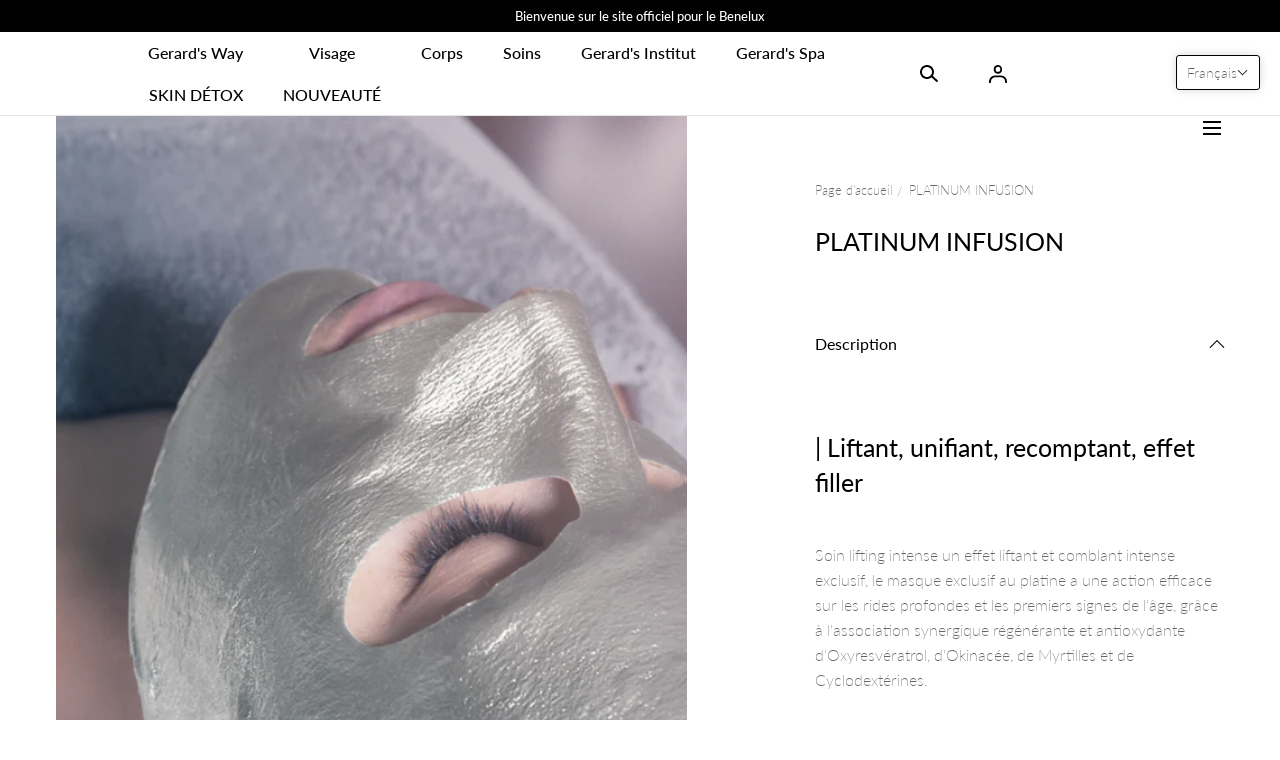

--- FILE ---
content_type: text/html; charset=utf-8
request_url: https://gerardsskin.be/fr/products/platinum-infusion
body_size: 33344
content:
<!doctype html>
<html class="no-js" lang="fr">
  <head>
    <meta charset="utf-8">
    <meta http-equiv="X-UA-Compatible" content="IE=edge">
    <meta name="viewport" content="width=device-width,initial-scale=1">
    <meta name="theme-color" content="">
    <link rel="canonical" href="https://gerardsskin.be/fr/products/platinum-infusion">
    <link rel="preconnect" href="https://cdn.shopify.com" crossorigin><link rel="preconnect" href="https://fonts.shopifycdn.com" crossorigin><title>PLATINUM INFUSION &ndash; gcosmeticsskin</title><meta name="description" content="| Liftant, unifiant, recomptant, effet filler Soin lifting intense un effet liftant et comblant intense exclusif, le masque exclusif au platine a une action efficace sur les rides profondes et les premiers signes de l&#39;âge, grâce à l&#39;association synergique régénérante et antioxydante d&#39;Oxyresvératrol, d&#39;Okinacée, de Myr">

<meta property="og:site_name" content="gcosmeticsskin">
<meta property="og:url" content="https://gerardsskin.be/fr/products/platinum-infusion">
<meta property="og:title" content="PLATINUM INFUSION">
<meta property="og:type" content="product">
<meta property="og:description" content="| Liftant, unifiant, recomptant, effet filler Soin lifting intense un effet liftant et comblant intense exclusif, le masque exclusif au platine a une action efficace sur les rides profondes et les premiers signes de l&#39;âge, grâce à l&#39;association synergique régénérante et antioxydante d&#39;Oxyresvératrol, d&#39;Okinacée, de Myr"><meta property="og:image" content="http://gerardsskin.be/cdn/shop/products/Schermafbeelding2022-08-25om23.23.59.png?v=1661462671">
  <meta property="og:image:secure_url" content="https://gerardsskin.be/cdn/shop/products/Schermafbeelding2022-08-25om23.23.59.png?v=1661462671">
  <meta property="og:image:width" content="894">
  <meta property="og:image:height" content="894"><meta property="og:price:amount" content="0,00">
  <meta property="og:price:currency" content="EUR"><meta name="twitter:card" content="summary_large_image">
<meta name="twitter:title" content="PLATINUM INFUSION">
<meta name="twitter:description" content="| Liftant, unifiant, recomptant, effet filler Soin lifting intense un effet liftant et comblant intense exclusif, le masque exclusif au platine a une action efficace sur les rides profondes et les premiers signes de l&#39;âge, grâce à l&#39;association synergique régénérante et antioxydante d&#39;Oxyresvératrol, d&#39;Okinacée, de Myr">
<script src="//gerardsskin.be/cdn/shop/t/2/assets/global.js?v=168826025414784232121658826693" defer="defer"></script>
    <script src="//gerardsskin.be/cdn/shop/t/2/assets/localization-form.js?v=96801384334417029991658826693" defer="defer"></script>

    <script>window.performance && window.performance.mark && window.performance.mark('shopify.content_for_header.start');</script><meta id="shopify-digital-wallet" name="shopify-digital-wallet" content="/55204839559/digital_wallets/dialog">
<meta name="shopify-checkout-api-token" content="d115f9fbbc72b7fea9871275d7a94d44">
<meta id="in-context-paypal-metadata" data-shop-id="55204839559" data-venmo-supported="false" data-environment="production" data-locale="fr_FR" data-paypal-v4="true" data-currency="EUR">
<link rel="alternate" hreflang="x-default" href="https://gerardsskin.be/products/platinum-infusion">
<link rel="alternate" hreflang="nl" href="https://gerardsskin.be/products/platinum-infusion">
<link rel="alternate" hreflang="fr" href="https://gerardsskin.be/fr/products/platinum-infusion">
<link rel="alternate" type="application/json+oembed" href="https://gerardsskin.be/fr/products/platinum-infusion.oembed">
<script async="async" src="/checkouts/internal/preloads.js?locale=fr-BE"></script>
<script id="shopify-features" type="application/json">{"accessToken":"d115f9fbbc72b7fea9871275d7a94d44","betas":["rich-media-storefront-analytics"],"domain":"gerardsskin.be","predictiveSearch":true,"shopId":55204839559,"locale":"fr"}</script>
<script>var Shopify = Shopify || {};
Shopify.shop = "gcosmeticsskin.myshopify.com";
Shopify.locale = "fr";
Shopify.currency = {"active":"EUR","rate":"1.0"};
Shopify.country = "BE";
Shopify.theme = {"name":"Mojave","id":121267028103,"schema_name":"Mojave","schema_version":"1.0.5","theme_store_id":1497,"role":"main"};
Shopify.theme.handle = "null";
Shopify.theme.style = {"id":null,"handle":null};
Shopify.cdnHost = "gerardsskin.be/cdn";
Shopify.routes = Shopify.routes || {};
Shopify.routes.root = "/fr/";</script>
<script type="module">!function(o){(o.Shopify=o.Shopify||{}).modules=!0}(window);</script>
<script>!function(o){function n(){var o=[];function n(){o.push(Array.prototype.slice.apply(arguments))}return n.q=o,n}var t=o.Shopify=o.Shopify||{};t.loadFeatures=n(),t.autoloadFeatures=n()}(window);</script>
<script id="shop-js-analytics" type="application/json">{"pageType":"product"}</script>
<script defer="defer" async type="module" src="//gerardsskin.be/cdn/shopifycloud/shop-js/modules/v2/client.init-shop-cart-sync_XvpUV7qp.fr.esm.js"></script>
<script defer="defer" async type="module" src="//gerardsskin.be/cdn/shopifycloud/shop-js/modules/v2/chunk.common_C2xzKNNs.esm.js"></script>
<script type="module">
  await import("//gerardsskin.be/cdn/shopifycloud/shop-js/modules/v2/client.init-shop-cart-sync_XvpUV7qp.fr.esm.js");
await import("//gerardsskin.be/cdn/shopifycloud/shop-js/modules/v2/chunk.common_C2xzKNNs.esm.js");

  window.Shopify.SignInWithShop?.initShopCartSync?.({"fedCMEnabled":true,"windoidEnabled":true});

</script>
<script id="__st">var __st={"a":55204839559,"offset":3600,"reqid":"ab6bf227-6449-43c4-84df-9a50d18590ed-1768847313","pageurl":"gerardsskin.be\/fr\/products\/platinum-infusion","u":"aa2972ca4949","p":"product","rtyp":"product","rid":6739260145799};</script>
<script>window.ShopifyPaypalV4VisibilityTracking = true;</script>
<script id="captcha-bootstrap">!function(){'use strict';const t='contact',e='account',n='new_comment',o=[[t,t],['blogs',n],['comments',n],[t,'customer']],c=[[e,'customer_login'],[e,'guest_login'],[e,'recover_customer_password'],[e,'create_customer']],r=t=>t.map((([t,e])=>`form[action*='/${t}']:not([data-nocaptcha='true']) input[name='form_type'][value='${e}']`)).join(','),a=t=>()=>t?[...document.querySelectorAll(t)].map((t=>t.form)):[];function s(){const t=[...o],e=r(t);return a(e)}const i='password',u='form_key',d=['recaptcha-v3-token','g-recaptcha-response','h-captcha-response',i],f=()=>{try{return window.sessionStorage}catch{return}},m='__shopify_v',_=t=>t.elements[u];function p(t,e,n=!1){try{const o=window.sessionStorage,c=JSON.parse(o.getItem(e)),{data:r}=function(t){const{data:e,action:n}=t;return t[m]||n?{data:e,action:n}:{data:t,action:n}}(c);for(const[e,n]of Object.entries(r))t.elements[e]&&(t.elements[e].value=n);n&&o.removeItem(e)}catch(o){console.error('form repopulation failed',{error:o})}}const l='form_type',E='cptcha';function T(t){t.dataset[E]=!0}const w=window,h=w.document,L='Shopify',v='ce_forms',y='captcha';let A=!1;((t,e)=>{const n=(g='f06e6c50-85a8-45c8-87d0-21a2b65856fe',I='https://cdn.shopify.com/shopifycloud/storefront-forms-hcaptcha/ce_storefront_forms_captcha_hcaptcha.v1.5.2.iife.js',D={infoText:'Protégé par hCaptcha',privacyText:'Confidentialité',termsText:'Conditions'},(t,e,n)=>{const o=w[L][v],c=o.bindForm;if(c)return c(t,g,e,D).then(n);var r;o.q.push([[t,g,e,D],n]),r=I,A||(h.body.append(Object.assign(h.createElement('script'),{id:'captcha-provider',async:!0,src:r})),A=!0)});var g,I,D;w[L]=w[L]||{},w[L][v]=w[L][v]||{},w[L][v].q=[],w[L][y]=w[L][y]||{},w[L][y].protect=function(t,e){n(t,void 0,e),T(t)},Object.freeze(w[L][y]),function(t,e,n,w,h,L){const[v,y,A,g]=function(t,e,n){const i=e?o:[],u=t?c:[],d=[...i,...u],f=r(d),m=r(i),_=r(d.filter((([t,e])=>n.includes(e))));return[a(f),a(m),a(_),s()]}(w,h,L),I=t=>{const e=t.target;return e instanceof HTMLFormElement?e:e&&e.form},D=t=>v().includes(t);t.addEventListener('submit',(t=>{const e=I(t);if(!e)return;const n=D(e)&&!e.dataset.hcaptchaBound&&!e.dataset.recaptchaBound,o=_(e),c=g().includes(e)&&(!o||!o.value);(n||c)&&t.preventDefault(),c&&!n&&(function(t){try{if(!f())return;!function(t){const e=f();if(!e)return;const n=_(t);if(!n)return;const o=n.value;o&&e.removeItem(o)}(t);const e=Array.from(Array(32),(()=>Math.random().toString(36)[2])).join('');!function(t,e){_(t)||t.append(Object.assign(document.createElement('input'),{type:'hidden',name:u})),t.elements[u].value=e}(t,e),function(t,e){const n=f();if(!n)return;const o=[...t.querySelectorAll(`input[type='${i}']`)].map((({name:t})=>t)),c=[...d,...o],r={};for(const[a,s]of new FormData(t).entries())c.includes(a)||(r[a]=s);n.setItem(e,JSON.stringify({[m]:1,action:t.action,data:r}))}(t,e)}catch(e){console.error('failed to persist form',e)}}(e),e.submit())}));const S=(t,e)=>{t&&!t.dataset[E]&&(n(t,e.some((e=>e===t))),T(t))};for(const o of['focusin','change'])t.addEventListener(o,(t=>{const e=I(t);D(e)&&S(e,y())}));const B=e.get('form_key'),M=e.get(l),P=B&&M;t.addEventListener('DOMContentLoaded',(()=>{const t=y();if(P)for(const e of t)e.elements[l].value===M&&p(e,B);[...new Set([...A(),...v().filter((t=>'true'===t.dataset.shopifyCaptcha))])].forEach((e=>S(e,t)))}))}(h,new URLSearchParams(w.location.search),n,t,e,['guest_login'])})(!0,!0)}();</script>
<script integrity="sha256-4kQ18oKyAcykRKYeNunJcIwy7WH5gtpwJnB7kiuLZ1E=" data-source-attribution="shopify.loadfeatures" defer="defer" src="//gerardsskin.be/cdn/shopifycloud/storefront/assets/storefront/load_feature-a0a9edcb.js" crossorigin="anonymous"></script>
<script data-source-attribution="shopify.dynamic_checkout.dynamic.init">var Shopify=Shopify||{};Shopify.PaymentButton=Shopify.PaymentButton||{isStorefrontPortableWallets:!0,init:function(){window.Shopify.PaymentButton.init=function(){};var t=document.createElement("script");t.src="https://gerardsskin.be/cdn/shopifycloud/portable-wallets/latest/portable-wallets.fr.js",t.type="module",document.head.appendChild(t)}};
</script>
<script data-source-attribution="shopify.dynamic_checkout.buyer_consent">
  function portableWalletsHideBuyerConsent(e){var t=document.getElementById("shopify-buyer-consent"),n=document.getElementById("shopify-subscription-policy-button");t&&n&&(t.classList.add("hidden"),t.setAttribute("aria-hidden","true"),n.removeEventListener("click",e))}function portableWalletsShowBuyerConsent(e){var t=document.getElementById("shopify-buyer-consent"),n=document.getElementById("shopify-subscription-policy-button");t&&n&&(t.classList.remove("hidden"),t.removeAttribute("aria-hidden"),n.addEventListener("click",e))}window.Shopify?.PaymentButton&&(window.Shopify.PaymentButton.hideBuyerConsent=portableWalletsHideBuyerConsent,window.Shopify.PaymentButton.showBuyerConsent=portableWalletsShowBuyerConsent);
</script>
<script data-source-attribution="shopify.dynamic_checkout.cart.bootstrap">document.addEventListener("DOMContentLoaded",(function(){function t(){return document.querySelector("shopify-accelerated-checkout-cart, shopify-accelerated-checkout")}if(t())Shopify.PaymentButton.init();else{new MutationObserver((function(e,n){t()&&(Shopify.PaymentButton.init(),n.disconnect())})).observe(document.body,{childList:!0,subtree:!0})}}));
</script>
<link id="shopify-accelerated-checkout-styles" rel="stylesheet" media="screen" href="https://gerardsskin.be/cdn/shopifycloud/portable-wallets/latest/accelerated-checkout-backwards-compat.css" crossorigin="anonymous">
<style id="shopify-accelerated-checkout-cart">
        #shopify-buyer-consent {
  margin-top: 1em;
  display: inline-block;
  width: 100%;
}

#shopify-buyer-consent.hidden {
  display: none;
}

#shopify-subscription-policy-button {
  background: none;
  border: none;
  padding: 0;
  text-decoration: underline;
  font-size: inherit;
  cursor: pointer;
}

#shopify-subscription-policy-button::before {
  box-shadow: none;
}

      </style>

<script>window.performance && window.performance.mark && window.performance.mark('shopify.content_for_header.end');</script>


<style data-shopify>
@font-face {
  font-family: Lato;
  font-weight: 200;
  font-style: normal;
  font-display: swap;
  src: url("//gerardsskin.be/cdn/fonts/lato/lato_n2.d3ec9be21518bcdf2a22ab36eee9669513493c4c.woff2") format("woff2"),
       url("//gerardsskin.be/cdn/fonts/lato/lato_n2.ea69695eeeaafa62f86ca30d0e63a24495bbf8b2.woff") format("woff");
}
@font-face {
  font-family: Lato;
  font-weight: 200;
  font-style: italic;
  font-display: swap;
  src: url("//gerardsskin.be/cdn/fonts/lato/lato_i2.a02473c17b81f0d35f555310c68494b53c1db22c.woff2") format("woff2"),
       url("//gerardsskin.be/cdn/fonts/lato/lato_i2.bf63b58543c5622e6e8e8bf424e787a0d07a1d3b.woff") format("woff");
}
@font-face {
  font-family: Lato;
  font-weight: 100;
  font-style: normal;
  font-display: swap;
  src: url("//gerardsskin.be/cdn/fonts/lato/lato_n1.28c16a27f5f7a3fc1b44cb5df6b7bbb1852b715f.woff2") format("woff2"),
       url("//gerardsskin.be/cdn/fonts/lato/lato_n1.bf54aec592a20656da3762a257204a332a144371.woff") format("woff");
}
@font-face {
  font-family: Lato;
  font-weight: 100;
  font-style: italic;
  font-display: swap;
  src: url("//gerardsskin.be/cdn/fonts/lato/lato_i1.7bae706c3055a9cfa69fabb03533e7e5b18e888e.woff2") format("woff2"),
       url("//gerardsskin.be/cdn/fonts/lato/lato_i1.f39e8bd3aa97d6b2bb1070b1d52c9bb63a31665c.woff") format("woff");
}
@font-face {
  font-family: Lato;
  font-weight: 300;
  font-style: normal;
  font-display: swap;
  src: url("//gerardsskin.be/cdn/fonts/lato/lato_n3.a7080ececf6191f1dd5b0cb021691ca9b855c876.woff2") format("woff2"),
       url("//gerardsskin.be/cdn/fonts/lato/lato_n3.61e34b2ff7341f66543eb08e8c47eef9e1cde558.woff") format("woff");
}
@font-face {
  font-family: Lato;
  font-weight: 300;
  font-style: italic;
  font-display: swap;
  src: url("//gerardsskin.be/cdn/fonts/lato/lato_i3.d6f478a3beb94baebd09d08550010692d0969f6e.woff2") format("woff2"),
       url("//gerardsskin.be/cdn/fonts/lato/lato_i3.881ba892942c15b0c0c25c0b311d6481b5311015.woff") format("woff");
}
@font-face {
  font-family: Lato;
  font-weight: 400;
  font-style: normal;
  font-display: swap;
  src: url("//gerardsskin.be/cdn/fonts/lato/lato_n4.c3b93d431f0091c8be23185e15c9d1fee1e971c5.woff2") format("woff2"),
       url("//gerardsskin.be/cdn/fonts/lato/lato_n4.d5c00c781efb195594fd2fd4ad04f7882949e327.woff") format("woff");
}
@font-face {
  font-family: Lato;
  font-weight: 400;
  font-style: italic;
  font-display: swap;
  src: url("//gerardsskin.be/cdn/fonts/lato/lato_i4.09c847adc47c2fefc3368f2e241a3712168bc4b6.woff2") format("woff2"),
       url("//gerardsskin.be/cdn/fonts/lato/lato_i4.3c7d9eb6c1b0a2bf62d892c3ee4582b016d0f30c.woff") format("woff");
}
@font-face {
  font-family: Lato;
  font-weight: 500;
  font-style: normal;
  font-display: swap;
  src: url("//gerardsskin.be/cdn/fonts/lato/lato_n5.b2fec044fbe05725e71d90882e5f3b21dae2efbd.woff2") format("woff2"),
       url("//gerardsskin.be/cdn/fonts/lato/lato_n5.f25a9a5c73ff9372e69074488f99e8ac702b5447.woff") format("woff");
}
@font-face {
  font-family: Lato;
  font-weight: 500;
  font-style: italic;
  font-display: swap;
  src: url("//gerardsskin.be/cdn/fonts/lato/lato_i5.9501f9e8a9e09e142687495e156dec167f6a3ea3.woff2") format("woff2"),
       url("//gerardsskin.be/cdn/fonts/lato/lato_i5.eca6cbf1aa9c70cc6dbfed0353a2f57e5065c864.woff") format("woff");
}
@font-face {
  font-family: Lato;
  font-weight: 600;
  font-style: normal;
  font-display: swap;
  src: url("//gerardsskin.be/cdn/fonts/lato/lato_n6.38d0e3b23b74a60f769c51d1df73fac96c580d59.woff2") format("woff2"),
       url("//gerardsskin.be/cdn/fonts/lato/lato_n6.3365366161bdcc36a3f97cfbb23954d8c4bf4079.woff") format("woff");
}
@font-face {
  font-family: Lato;
  font-weight: 600;
  font-style: italic;
  font-display: swap;
  src: url("//gerardsskin.be/cdn/fonts/lato/lato_i6.ab357ee5069e0603c2899b31e2b8ae84c4a42a48.woff2") format("woff2"),
       url("//gerardsskin.be/cdn/fonts/lato/lato_i6.3164fed79d7d987c1390528781c7c2f59ac7a746.woff") format("woff");
}
@font-face {
  font-family: Lato;
  font-weight: 700;
  font-style: normal;
  font-display: swap;
  src: url("//gerardsskin.be/cdn/fonts/lato/lato_n7.900f219bc7337bc57a7a2151983f0a4a4d9d5dcf.woff2") format("woff2"),
       url("//gerardsskin.be/cdn/fonts/lato/lato_n7.a55c60751adcc35be7c4f8a0313f9698598612ee.woff") format("woff");
}
@font-face {
  font-family: Lato;
  font-weight: 700;
  font-style: italic;
  font-display: swap;
  src: url("//gerardsskin.be/cdn/fonts/lato/lato_i7.16ba75868b37083a879b8dd9f2be44e067dfbf92.woff2") format("woff2"),
       url("//gerardsskin.be/cdn/fonts/lato/lato_i7.4c07c2b3b7e64ab516aa2f2081d2bb0366b9dce8.woff") format("woff");
}
@font-face {
  font-family: Lato;
  font-weight: 800;
  font-style: normal;
  font-display: swap;
  src: url("//gerardsskin.be/cdn/fonts/lato/lato_n8.1117b90add05215dbc8fbc91c5f9d67872eb3fb3.woff2") format("woff2"),
       url("//gerardsskin.be/cdn/fonts/lato/lato_n8.6bcabf8485cf657fec14e0a6e1af25cf01733df7.woff") format("woff");
}
@font-face {
  font-family: Lato;
  font-weight: 800;
  font-style: italic;
  font-display: swap;
  src: url("//gerardsskin.be/cdn/fonts/lato/lato_i8.4d2c12d355a86eb483d3b325d9435954953e78ce.woff2") format("woff2"),
       url("//gerardsskin.be/cdn/fonts/lato/lato_i8.dfb9decc8a927a5ae9791c4f5ab804f0fccd721e.woff") format("woff");
}
@font-face {
  font-family: Lato;
  font-weight: 900;
  font-style: normal;
  font-display: swap;
  src: url("//gerardsskin.be/cdn/fonts/lato/lato_n9.6b37f725167d36932c6742a5a697fd238a2d2552.woff2") format("woff2"),
       url("//gerardsskin.be/cdn/fonts/lato/lato_n9.1cafbd384242b7df7c9ef4584ba41746d006e6bb.woff") format("woff");
}
@font-face {
  font-family: Lato;
  font-weight: 900;
  font-style: italic;
  font-display: swap;
  src: url("//gerardsskin.be/cdn/fonts/lato/lato_i9.81fefe39825210091b52da4fd46ce2285adf73ed.woff2") format("woff2"),
       url("//gerardsskin.be/cdn/fonts/lato/lato_i9.98de207fbcee2a48648720d568be3014a7d07fa5.woff") format("woff");
}
@font-face {
  font-family: Lato;
  font-weight: 400;
  font-style: normal;
  font-display: swap;
  src: url("//gerardsskin.be/cdn/fonts/lato/lato_n4.c3b93d431f0091c8be23185e15c9d1fee1e971c5.woff2") format("woff2"),
       url("//gerardsskin.be/cdn/fonts/lato/lato_n4.d5c00c781efb195594fd2fd4ad04f7882949e327.woff") format("woff");
}
:root {
    --color-typography-primary: #000000;
    --color-typography-body: #666666;
    --color-typography-secondary: #e6e6e6;
    --color-typography-accent: #ffffff;

    --color-background-body: #ffffff;
    --color-background-elements: #ffffff;
    --color-background-bg-1: #f7f5f0;
    --color-background-bg-2: #000000;
    --color-background-images: #f7f5f0;

    --color-border-1: #e6e6e6;
    --color-border-2: #e5e4df;

    --color-buttons-primary: #1b1a1f;
    --color-buttons-primary-text: #ffffff;
    --color-buttons-secondary: #ffffff;
    --color-buttons-secondary-text: #000000;
    --buttons-border-width: 0;

    --color-sale-tag: #ffffff;
    --color-sale-tag-text: #666666;

    --color-discounted-price: #808080;
    --color-sale-price: #e22828;

    --color-header-bar: #000000;
    --color-header-bar-text: #ffffff;
    --color-header: #ffffff;
    --color-header-text: #000000;
    --color-header-text-transparent: #ffffff;

    --color-footer: #000;
    --color-footer-text: #ffffff;
    --color-footer-text-secondary: #808080;

    --font-heading-family: Lato, sans-serif;
    --font-heading-style: normal;
    --font-heading-weight: 400;

    --font-body-family: Lato, sans-serif;
    --font-body-style: normal;
    --font-body-weight: 200;

    --font-body-scale: 1.0;
    --font-heading-scale: 1.0;

    --color-red: #e22828;
  }</style>

<noscript>
  <style data-shopify>
    [data-fade-in] {
      opacity: 1 !important;
      transform: none !important;
    }
  </style>
</noscript>
<link href="//gerardsskin.be/cdn/shop/t/2/assets/base.css?v=36075677701218671951658826695" rel="stylesheet" type="text/css" media="all" /><link rel="preload" as="font" href="//gerardsskin.be/cdn/fonts/lato/lato_n2.d3ec9be21518bcdf2a22ab36eee9669513493c4c.woff2" type="font/woff2" crossorigin><link rel="preload" as="font" href="//gerardsskin.be/cdn/fonts/lato/lato_n4.c3b93d431f0091c8be23185e15c9d1fee1e971c5.woff2" type="font/woff2" crossorigin><link rel="stylesheet" href="//gerardsskin.be/cdn/shop/t/2/assets/component-predictive-search.css?v=55100221718205725821658826693" media="print" onload="this.media='all'"><script>
      document.documentElement.className = document.documentElement.className.replace('no-js', 'js');

      if (Shopify.designMode) {
        document.documentElement.classList.add('shopify-design-mode');
      }
    </script>
    
    <style>
      
        
        .main-product__actions,
        #cart-icon,
        .price,
        .main-product__price-notice {
          display: none;
        }
      
    
    </style><link rel="stylesheet" href="//gerardsskin.be/cdn/shop/t/2/assets/splide-core.min.css?v=107269924544012810181658826695" media="print" onload="this.media='all'">
    <noscript>
      <link href="//gerardsskin.be/cdn/shop/t/2/assets/splide-core.min.css?v=107269924544012810181658826695" rel="stylesheet" type="text/css" media="all" />
    </noscript>

    <script src="//gerardsskin.be/cdn/shop/t/2/assets/bodyScrollLock.min.js?v=54831410435734691211658826692" defer="defer"></script>
    <script>
      window.lazySizesConfig = window.lazySizesConfig || {};
      window.lazySizesConfig.hFac = 0.01;
      window.lazySizesConfig.throttleDelay = 1000;
    </script>
    <script src="//gerardsskin.be/cdn/shop/t/2/assets/lazysizes.min.js?v=134355369821296239011658826692" defer="defer"></script>
    <script src="//gerardsskin.be/cdn/shop/t/2/assets/splide.min.js?v=63939673939721525991658826694" defer="defer"></script>
  <!-- BEGIN app block: shopify://apps/t-lab-ai-language-translate/blocks/custom_translations/b5b83690-efd4-434d-8c6a-a5cef4019faf --><!-- BEGIN app snippet: custom_translation_scripts --><script>
(()=>{var o=/\([0-9]+?\)$/,M=/\r?\n|\r|\t|\xa0|\u200B|\u200E|&nbsp;| /g,v=/<\/?[a-z][\s\S]*>/i,t=/^(https?:\/\/|\/\/)[^\s/$.?#].[^\s]*$/i,k=/\{\{\s*([a-zA-Z_]\w*)\s*\}\}/g,p=/\{\{\s*([a-zA-Z_]\w*)\s*\}\}/,r=/^(https:)?\/\/cdn\.shopify\.com\/(.+)\.(png|jpe?g|gif|webp|svgz?|bmp|tiff?|ico|avif)/i,e=/^(https:)?\/\/cdn\.shopify\.com/i,a=/\b(?:https?|ftp)?:?\/\/?[^\s\/]+\/[^\s]+\.(?:png|jpe?g|gif|webp|svgz?|bmp|tiff?|ico|avif)\b/i,I=/url\(['"]?(.*?)['"]?\)/,m="__label:",i=document.createElement("textarea"),u={t:["src","data-src","data-source","data-href","data-zoom","data-master","data-bg","base-src"],i:["srcset","data-srcset"],o:["href","data-href"],u:["href","data-href","data-src","data-zoom"]},g=new Set(["img","picture","button","p","a","input"]),h=16.67,s=function(n){return n.nodeType===Node.ELEMENT_NODE},c=function(n){return n.nodeType===Node.TEXT_NODE};function w(n){return r.test(n.trim())||a.test(n.trim())}function b(n){return(n=>(n=n.trim(),t.test(n)))(n)||e.test(n.trim())}var l=function(n){return!n||0===n.trim().length};function j(n){return i.innerHTML=n,i.value}function T(n){return A(j(n))}function A(n){return n.trim().replace(o,"").replace(M,"").trim()}var _=1e3;function D(n){n=n.trim().replace(M,"").replace(/&amp;/g,"&").replace(/&gt;/g,">").replace(/&lt;/g,"<").trim();return n.length>_?N(n):n}function E(n){return n.trim().toLowerCase().replace(/^https:/i,"")}function N(n){for(var t=5381,r=0;r<n.length;r++)t=(t<<5)+t^n.charCodeAt(r);return(t>>>0).toString(36)}function f(n){for(var t=document.createElement("template"),r=(t.innerHTML=n,["SCRIPT","IFRAME","OBJECT","EMBED","LINK","META"]),e=/^(on\w+|srcdoc|style)$/i,a=document.createTreeWalker(t.content,NodeFilter.SHOW_ELEMENT),i=a.nextNode();i;i=a.nextNode()){var o=i;if(r.includes(o.nodeName))o.remove();else for(var u=o.attributes.length-1;0<=u;--u)e.test(o.attributes[u].name)&&o.removeAttribute(o.attributes[u].name)}return t.innerHTML}function d(n,t,r){void 0===r&&(r=20);for(var e=n,a=0;e&&e.parentElement&&a<r;){for(var i=e.parentElement,o=0,u=t;o<u.length;o++)for(var s=u[o],c=0,l=s.l;c<l.length;c++){var f=l[c];switch(f.type){case"class":for(var d=0,v=i.classList;d<v.length;d++){var p=v[d];if(f.value.test(p))return s.label}break;case"id":if(i.id&&f.value.test(i.id))return s.label;break;case"attribute":if(i.hasAttribute(f.name)){if(!f.value)return s.label;var m=i.getAttribute(f.name);if(m&&f.value.test(m))return s.label}}}e=i,a++}return"unknown"}function y(n,t){var r,e,a;"function"==typeof window.fetch&&"AbortController"in window?(r=new AbortController,e=setTimeout(function(){return r.abort()},3e3),fetch(n,{credentials:"same-origin",signal:r.signal}).then(function(n){return clearTimeout(e),n.ok?n.json():Promise.reject(n)}).then(t).catch(console.error)):((a=new XMLHttpRequest).onreadystatechange=function(){4===a.readyState&&200===a.status&&t(JSON.parse(a.responseText))},a.open("GET",n,!0),a.timeout=3e3,a.send())}function O(){var l=/([^\s]+)\.(png|jpe?g|gif|webp|svgz?|bmp|tiff?|ico|avif)$/i,f=/_(\{width\}x*|\{width\}x\{height\}|\d{3,4}x\d{3,4}|\d{3,4}x|x\d{3,4}|pinco|icon|thumb|small|compact|medium|large|grande|original|master)(_crop_\w+)*(@[2-3]x)*(.progressive)*$/i,d=/^(https?|ftp|file):\/\//i;function r(n){var t,r="".concat(n.path).concat(n.v).concat(null!=(r=n.size)?r:"",".").concat(n.p);return n.m&&(r="".concat(n.path).concat(n.m,"/").concat(n.v).concat(null!=(t=n.size)?t:"",".").concat(n.p)),n.host&&(r="".concat(null!=(t=n.protocol)?t:"","//").concat(n.host).concat(r)),n.g&&(r+=n.g),r}return{h:function(n){var t=!0,r=(d.test(n)||n.startsWith("//")||(t=!1,n="https://example.com"+n),t);n.startsWith("//")&&(r=!1,n="https:"+n);try{new URL(n)}catch(n){return null}var e,a,i,o,u,s,n=new URL(n),c=n.pathname.split("/").filter(function(n){return n});return c.length<1||(a=c.pop(),e=null!=(e=c.pop())?e:null,null===(a=a.match(l)))?null:(s=a[1],a=a[2],i=s.match(f),o=s,(u=null)!==i&&(o=s.substring(0,i.index),u=i[0]),s=0<c.length?"/"+c.join("/")+"/":"/",{protocol:r?n.protocol:null,host:t?n.host:null,path:s,g:n.search,m:e,v:o,size:u,p:a,version:n.searchParams.get("v"),width:n.searchParams.get("width")})},T:r,S:function(n){return(n.m?"/".concat(n.m,"/"):"/").concat(n.v,".").concat(n.p)},M:function(n){return(n.m?"/".concat(n.m,"/"):"/").concat(n.v,".").concat(n.p,"?v=").concat(n.version||"0")},k:function(n,t){return r({protocol:t.protocol,host:t.host,path:t.path,g:t.g,m:t.m,v:t.v,size:n.size,p:t.p,version:t.version,width:t.width})}}}var x,S,C={},H={};function q(p,n){var m=new Map,g=new Map,i=new Map,r=new Map,e=new Map,a=new Map,o=new Map,u=function(n){return n.toLowerCase().replace(/[\s\W_]+/g,"")},s=new Set(n.A.map(u)),c=0,l=!1,f=!1,d=O();function v(n,t,r){s.has(u(n))||n&&t&&(r.set(n,t),l=!0)}function t(n,t){if(n&&n.trim()&&0!==m.size){var r=A(n),e=H[r];if(e&&(p.log("dictionary",'Overlapping text: "'.concat(n,'" related to html: "').concat(e,'"')),t)&&(n=>{if(n)for(var t=h(n.outerHTML),r=t._,e=(t.I||(r=0),n.parentElement),a=0;e&&a<5;){var i=h(e.outerHTML),o=i.I,i=i._;if(o){if(p.log("dictionary","Ancestor depth ".concat(a,": overlap score=").concat(i.toFixed(3),", base=").concat(r.toFixed(3))),r<i)return 1;if(i<r&&0<r)return}e=e.parentElement,a++}})(t))p.log("dictionary",'Skipping text translation for "'.concat(n,'" because an ancestor HTML translation exists'));else{e=m.get(r);if(e)return e;var a=n;if(a&&a.trim()&&0!==g.size){for(var i,o,u,s=g.entries(),c=s.next();!c.done;){var l=c.value[0],f=c.value[1],d=a.trim().match(l);if(d&&1<d.length){i=l,o=f,u=d;break}c=s.next()}if(i&&o&&u){var v=u.slice(1),t=o.match(k);if(t&&t.length===v.length)return t.reduce(function(n,t,r){return n.replace(t,v[r])},o)}}}}return null}function h(n){var r,e,a;return!n||!n.trim()||0===i.size?{I:null,_:0}:(r=D(n),a=0,(e=null)!=(n=i.get(r))?{I:n,_:1}:(i.forEach(function(n,t){-1!==t.indexOf(r)&&(t=r.length/t.length,a<t)&&(a=t,e=n)}),{I:e,_:a}))}function w(n){return n&&n.trim()&&0!==i.size&&(n=D(n),null!=(n=i.get(n)))?n:null}function b(n){if(n&&n.trim()&&0!==r.size){var t=E(n),t=r.get(t);if(t)return t;t=d.h(n);if(t){n=d.M(t).toLowerCase(),n=r.get(n);if(n)return n;n=d.S(t).toLowerCase(),t=r.get(n);if(t)return t}}return null}function T(n){return!n||!n.trim()||0===e.size||void 0===(n=e.get(A(n)))?null:n}function y(n){return!n||!n.trim()||0===a.size||void 0===(n=a.get(E(n)))?null:n}function x(n){var t;return!n||!n.trim()||0===o.size?null:null!=(t=o.get(A(n)))?t:(t=D(n),void 0!==(n=o.get(t))?n:null)}function S(){var n={j:m,D:g,N:i,O:r,C:e,H:a,q:o,L:l,R:c,F:C};return JSON.stringify(n,function(n,t){return t instanceof Map?Object.fromEntries(t.entries()):t})}return{J:function(n,t){v(n,t,m)},U:function(n,t){n&&t&&(n=new RegExp("^".concat(n,"$"),"s"),g.set(n,t),l=!0)},$:function(n,t){var r;n!==t&&(v((r=j(r=n).trim().replace(M,"").trim()).length>_?N(r):r,t,i),c=Math.max(c,n.length))},P:function(n,t){v(n,t,r),(n=d.h(n))&&(v(d.M(n).toLowerCase(),t,r),v(d.S(n).toLowerCase(),t,r))},G:function(n,t){v(n.replace("[img-alt]","").replace(M,"").trim(),t,e)},B:function(n,t){v(n,t,a)},W:function(n,t){f=!0,v(n,t,o)},V:function(){return p.log("dictionary","Translation dictionaries: ",S),i.forEach(function(n,r){m.forEach(function(n,t){r!==t&&-1!==r.indexOf(t)&&(C[t]=A(n),H[t]=r)})}),p.log("dictionary","appliedTextTranslations: ",JSON.stringify(C)),p.log("dictionary","overlappingTexts: ",JSON.stringify(H)),{L:l,Z:f,K:t,X:w,Y:b,nn:T,tn:y,rn:x}}}}function z(n,t,r){function f(n,t){t=n.split(t);return 2===t.length?t[1].trim()?t:[t[0]]:[n]}var d=q(r,t);return n.forEach(function(n){if(n){var c,l=n.name,n=n.value;if(l&&n){if("string"==typeof n)try{c=JSON.parse(n)}catch(n){return void r.log("dictionary","Invalid metafield JSON for "+l,function(){return String(n)})}else c=n;c&&Object.keys(c).forEach(function(e){if(e){var n,t,r,a=c[e];if(a)if(e!==a)if(l.includes("judge"))r=T(e),d.W(r,a);else if(e.startsWith("[img-alt]"))d.G(e,a);else if(e.startsWith("[img-src]"))n=E(e.replace("[img-src]","")),d.P(n,a);else if(v.test(e))d.$(e,a);else if(w(e))n=E(e),d.P(n,a);else if(b(e))r=E(e),d.B(r,a);else if("/"===(n=(n=e).trim())[0]&&"/"!==n[1]&&(r=E(e),d.B(r,a),r=T(e),d.J(r,a)),p.test(e))(s=(r=e).match(k))&&0<s.length&&(t=r.replace(/[-\/\\^$*+?.()|[\]]/g,"\\$&"),s.forEach(function(n){t=t.replace(n,"(.*)")}),d.U(t,a));else if(e.startsWith(m))r=a.replace(m,""),s=e.replace(m,""),d.J(T(s),r);else{if("product_tags"===l)for(var i=0,o=["_",":"];i<o.length;i++){var u=(n=>{if(e.includes(n)){var t=f(e,n),r=f(a,n);if(t.length===r.length)return t.forEach(function(n,t){n!==r[t]&&(d.J(T(n),r[t]),d.J(T("".concat(n,":")),"".concat(r[t],":")))}),{value:void 0}}})(o[i]);if("object"==typeof u)return u.value}var s=T(e);s!==a&&d.J(s,a)}}})}}}),d.V()}function L(y,x){var e=[{label:"judge-me",l:[{type:"class",value:/jdgm/i},{type:"id",value:/judge-me/i},{type:"attribute",name:"data-widget-name",value:/review_widget/i}]}],a=O();function S(r,n,e){n.forEach(function(n){var t=r.getAttribute(n);t&&(t=n.includes("href")?e.tn(t):e.K(t))&&r.setAttribute(n,t)})}function M(n,t,r){var e,a=n.getAttribute(t);a&&((e=i(a=E(a.split("&")[0]),r))?n.setAttribute(t,e):(e=r.tn(a))&&n.setAttribute(t,e))}function k(n,t,r){var e=n.getAttribute(t);e&&(e=((n,t)=>{var r=(n=n.split(",").filter(function(n){return null!=n&&""!==n.trim()}).map(function(n){var n=n.trim().split(/\s+/),t=n[0].split("?"),r=t[0],t=t[1],t=t?t.split("&"):[],e=((n,t)=>{for(var r=0;r<n.length;r++)if(t(n[r]))return n[r];return null})(t,function(n){return n.startsWith("v=")}),t=t.filter(function(n){return!n.startsWith("v=")}),n=n[1];return{url:r,version:e,en:t.join("&"),size:n}}))[0].url;if(r=i(r=n[0].version?"".concat(r,"?").concat(n[0].version):r,t)){var e=a.h(r);if(e)return n.map(function(n){var t=n.url,r=a.h(t);return r&&(t=a.k(r,e)),n.en&&(r=t.includes("?")?"&":"?",t="".concat(t).concat(r).concat(n.en)),t=n.size?"".concat(t," ").concat(n.size):t}).join(",")}})(e,r))&&n.setAttribute(t,e)}function i(n,t){var r=a.h(n);return null===r?null:(n=t.Y(n))?null===(n=a.h(n))?null:a.k(r,n):(n=a.S(r),null===(t=t.Y(n))||null===(n=a.h(t))?null:a.k(r,n))}function A(n,t,r){var e,a,i,o;r.an&&(e=n,a=r.on,u.o.forEach(function(n){var t=e.getAttribute(n);if(!t)return!1;!t.startsWith("/")||t.startsWith("//")||t.startsWith(a)||(t="".concat(a).concat(t),e.setAttribute(n,t))})),i=n,r=u.u.slice(),o=t,r.forEach(function(n){var t,r=i.getAttribute(n);r&&(w(r)?(t=o.Y(r))&&i.setAttribute(n,t):(t=o.tn(r))&&i.setAttribute(n,t))})}function _(t,r){var n,e,a,i,o;u.t.forEach(function(n){return M(t,n,r)}),u.i.forEach(function(n){return k(t,n,r)}),e="alt",a=r,(o=(n=t).getAttribute(e))&&((i=a.nn(o))?n.setAttribute(e,i):(i=a.K(o))&&n.setAttribute(e,i))}return{un:function(n){return!(!n||!s(n)||x.sn.includes((n=n).tagName.toLowerCase())||n.classList.contains("tl-switcher-container")||(n=n.parentNode)&&["SCRIPT","STYLE"].includes(n.nodeName.toUpperCase()))},cn:function(n){if(c(n)&&null!=(t=n.textContent)&&t.trim()){if(y.Z)if("judge-me"===d(n,e,5)){var t=y.rn(n.textContent);if(t)return void(n.textContent=j(t))}var r,t=y.K(n.textContent,n.parentElement||void 0);t&&(r=n.textContent.trim().replace(o,"").trim(),n.textContent=j(n.textContent.replace(r,t)))}},ln:function(n){if(!!l(n.textContent)||!n.innerHTML)return!1;if(y.Z&&"judge-me"===d(n,e,5)){var t=y.rn(n.innerHTML);if(t)return n.innerHTML=f(t),!0}t=y.X(n.innerHTML);return!!t&&(n.innerHTML=f(t),!0)},fn:function(n){var t,r,e,a,i,o,u,s,c,l;switch(S(n,["data-label","title"],y),n.tagName.toLowerCase()){case"span":S(n,["data-tooltip"],y);break;case"a":A(n,y,x);break;case"input":c=u=y,(l=(s=o=n).getAttribute("type"))&&("submit"===l||"button"===l)&&(l=s.getAttribute("value"),c=c.K(l))&&s.setAttribute("value",c),S(o,["placeholder"],u);break;case"textarea":S(n,["placeholder"],y);break;case"img":_(n,y);break;case"picture":for(var f=y,d=n.childNodes,v=0;v<d.length;v++){var p=d[v];if(p.tagName)switch(p.tagName.toLowerCase()){case"source":k(p,"data-srcset",f),k(p,"srcset",f);break;case"img":_(p,f)}}break;case"div":s=l=y,(u=o=c=n)&&(o=o.style.backgroundImage||o.getAttribute("data-bg")||"")&&"none"!==o&&(o=o.match(I))&&o[1]&&(o=o[1],s=s.Y(o))&&(u.style.backgroundImage='url("'.concat(s,'")')),a=c,i=l,["src","data-src","data-bg"].forEach(function(n){return M(a,n,i)}),["data-bgset"].forEach(function(n){return k(a,n,i)}),["data-href"].forEach(function(n){return S(a,[n],i)});break;case"button":r=y,(e=(t=n).getAttribute("value"))&&(r=r.K(e))&&t.setAttribute("value",r);break;case"iframe":e=y,(r=(t=n).getAttribute("src"))&&(e=e.tn(r))&&t.setAttribute("src",e);break;case"video":for(var m=n,g=y,h=["src"],w=0;w<h.length;w++){var b=h[w],T=m.getAttribute(b);T&&(T=g.tn(T))&&m.setAttribute(b,T)}}},getImageTranslation:function(n){return i(n,y)}}}function R(s,c,l){r=c.dn,e=new WeakMap;var r,e,a={add:function(n){var t=Date.now()+r;e.set(n,t)},has:function(n){var t=null!=(t=e.get(n))?t:0;return!(Date.now()>=t&&(e.delete(n),1))}},i=[],o=[],f=[],d=[],u=2*h,v=3*h;function p(n){var t,r,e;n&&(n.nodeType===Node.TEXT_NODE&&s.un(n.parentElement)?s.cn(n):s.un(n)&&(n=n,s.fn(n),t=g.has(n.tagName.toLowerCase())||(t=(t=n).getBoundingClientRect(),r=window.innerHeight||document.documentElement.clientHeight,e=window.innerWidth||document.documentElement.clientWidth,r=t.top<=r&&0<=t.top+t.height,e=t.left<=e&&0<=t.left+t.width,r&&e),a.has(n)||(t?i:o).push(n)))}function m(n){if(l.log("messageHandler","Processing element:",n),s.un(n)){var t=s.ln(n);if(a.add(n),!t){var r=n.childNodes;l.log("messageHandler","Child nodes:",r);for(var e=0;e<r.length;e++)p(r[e])}}}requestAnimationFrame(function n(){for(var t=performance.now();0<i.length;){var r=i.shift();if(r&&!a.has(r)&&m(r),performance.now()-t>=v)break}requestAnimationFrame(n)}),requestAnimationFrame(function n(){for(var t=performance.now();0<o.length;){var r=o.shift();if(r&&!a.has(r)&&m(r),performance.now()-t>=u)break}requestAnimationFrame(n)}),c.vn&&requestAnimationFrame(function n(){for(var t=performance.now();0<f.length;){var r=f.shift();if(r&&s.fn(r),performance.now()-t>=u)break}requestAnimationFrame(n)}),c.pn&&requestAnimationFrame(function n(){for(var t=performance.now();0<d.length;){var r=d.shift();if(r&&s.cn(r),performance.now()-t>=u)break}requestAnimationFrame(n)});var n={subtree:!0,childList:!0,attributes:c.vn,characterData:c.pn};new MutationObserver(function(n){l.log("observer","Observer:",n);for(var t=0;t<n.length;t++){var r=n[t];switch(r.type){case"childList":for(var e=r.addedNodes,a=0;a<e.length;a++)p(e[a]);var i=r.target.childNodes;if(i.length<=10)for(var o=0;o<i.length;o++)p(i[o]);break;case"attributes":var u=r.target;s.un(u)&&u&&f.push(u);break;case"characterData":c.pn&&(u=r.target)&&u.nodeType===Node.TEXT_NODE&&d.push(u)}}}).observe(document.documentElement,n)}void 0===window.TranslationLab&&(window.TranslationLab={}),window.TranslationLab.CustomTranslations=(x=(()=>{var a;try{a=window.localStorage.getItem("tlab_debug_mode")||null}catch(n){a=null}return{log:function(n,t){for(var r=[],e=2;e<arguments.length;e++)r[e-2]=arguments[e];!a||"observer"===n&&"all"===a||("all"===a||a===n||"custom"===n&&"custom"===a)&&(n=r.map(function(n){if("function"==typeof n)try{return n()}catch(n){return"Error generating parameter: ".concat(n.message)}return n}),console.log.apply(console,[t].concat(n)))}}})(),S=null,{init:function(n,t){n&&!n.isPrimaryLocale&&n.translationsMetadata&&n.translationsMetadata.length&&(0<(t=((n,t,r,e)=>{function a(n,t){for(var r=[],e=2;e<arguments.length;e++)r[e-2]=arguments[e];for(var a=0,i=r;a<i.length;a++){var o=i[a];if(o&&void 0!==o[n])return o[n]}return t}var i=window.localStorage.getItem("tlab_feature_options"),o=null;if(i)try{o=JSON.parse(i)}catch(n){e.log("dictionary","Invalid tlab_feature_options JSON",String(n))}var r=a("useMessageHandler",!0,o,i=r),u=a("messageHandlerCooldown",2e3,o,i),s=a("localizeUrls",!1,o,i),c=a("processShadowRoot",!1,o,i),l=a("attributesMutations",!1,o,i),f=a("processCharacterData",!1,o,i),d=a("excludedTemplates",[],o,i),o=a("phraseIgnoreList",[],o,i);return e.log("dictionary","useMessageHandler:",r),e.log("dictionary","messageHandlerCooldown:",u),e.log("dictionary","localizeUrls:",s),e.log("dictionary","processShadowRoot:",c),e.log("dictionary","attributesMutations:",l),e.log("dictionary","processCharacterData:",f),e.log("dictionary","excludedTemplates:",d),e.log("dictionary","phraseIgnoreList:",o),{sn:["html","head","meta","script","noscript","style","link","canvas","svg","g","path","ellipse","br","hr"],locale:n,on:t,gn:r,dn:u,an:s,hn:c,vn:l,pn:f,mn:d,A:o}})(n.locale,n.on,t,x)).mn.length&&t.mn.includes(n.template)||(n=z(n.translationsMetadata,t,x),S=L(n,t),n.L&&(t.gn&&R(S,t,x),window.addEventListener("DOMContentLoaded",function(){function e(n){n=/\/products\/(.+?)(\?.+)?$/.exec(n);return n?n[1]:null}var n,t,r,a;(a=document.querySelector(".cbb-frequently-bought-selector-label-name"))&&"true"!==a.getAttribute("translated")&&(n=e(window.location.pathname))&&(t="https://".concat(window.location.host,"/products/").concat(n,".json"),r="https://".concat(window.location.host).concat(window.Shopify.routes.root,"products/").concat(n,".json"),y(t,function(n){a.childNodes.forEach(function(t){t.textContent===n.product.title&&y(r,function(n){t.textContent!==n.product.title&&(t.textContent=n.product.title,a.setAttribute("translated","true"))})})}),document.querySelectorAll('[class*="cbb-frequently-bought-selector-link"]').forEach(function(t){var n,r;"true"!==t.getAttribute("translated")&&(n=t.getAttribute("href"))&&(r=e(n))&&y("https://".concat(window.location.host).concat(window.Shopify.routes.root,"products/").concat(r,".json"),function(n){t.textContent!==n.product.title&&(t.textContent=n.product.title,t.setAttribute("translated","true"))})}))}))))},getImageTranslation:function(n){return x.log("dictionary","translationManager: ",S),S?S.getImageTranslation(n):null}})})();
</script><!-- END app snippet -->

<script>
  (function() {
    var ctx = {
      locale: 'fr',
      isPrimaryLocale: false,
      rootUrl: '/fr',
      translationsMetadata: [{},{"name":"images","value":{"[img-src]\/\/cdn.shopify.com\/s\/files\/1\/0552\/0483\/9559\/files\/Naamloos-2_124a6e96-c08b-4305-bd3a-97510ea34fed.png?v=1762446641":"\/\/cdn.shopify.com\/s\/files\/1\/0552\/0483\/9559\/files\/Naamloos-3.png?v=1762448086","[img-src]\/\/cdn.shopify.com\/s\/files\/1\/0552\/0483\/9559\/files\/Naamloos-6.png?v=1762445676":"\/\/cdn.shopify.com\/s\/files\/1\/0552\/0483\/9559\/files\/Naamloos-7.png?v=1762448187","[img-src]\/\/cdn.shopify.com\/s\/files\/1\/0552\/0483\/9559\/files\/Schermafbeelding_2024-10-17_om_14.46.26.png?v=1729186762":"\/\/cdn.shopify.com\/s\/files\/1\/0552\/0483\/9559\/files\/Schermafbeelding_2024-10-17_om_16.24.02.png?v=1729198651","[img-src]\/\/cdn.shopify.com\/s\/files\/1\/0552\/0483\/9559\/files\/IMG_8205.jpg?v=1761662383":"\/\/cdn.shopify.com\/s\/files\/1\/0552\/0483\/9559\/files\/IMG_8206.jpg?v=1761662973","[img-src]\/\/cdn.shopify.com\/s\/files\/1\/0552\/0483\/9559\/files\/IMG_9804_61a4b228-c703-48d6-9334-02ab4740d23d.jpg?v=1718284278":"\/\/cdn.shopify.com\/s\/files\/1\/0552\/0483\/9559\/files\/IMG_9804_61a4b228-c703-48d6-9334-02ab4740d23d.jpg?v=1718284278","[img-src]\/\/cdn.shopify.com\/s\/files\/1\/0552\/0483\/9559\/files\/Schermafbeelding_2022-11-10_om_10.35.48.png?v=1668072977":"\/\/cdn.shopify.com\/s\/files\/1\/0552\/0483\/9559\/files\/Schermafbeelding_2022-11-10_om_10.32.51.png?v=1668073102","[img-src]\/\/cdn.shopify.com\/s\/files\/1\/0552\/0483\/9559\/files\/Naamloos-2_dd9ad405-d3f2-4477-9b35-15f66fbb0466.png?v=1762446056":"\/\/cdn.shopify.com\/s\/files\/1\/0552\/0483\/9559\/files\/Naamloos-3.png?v=1762448086","[img-src]\/\/cdn.shopify.com\/s\/files\/1\/0552\/0483\/9559\/files\/IMG_9808.jpg?v=1709825161":"\/\/cdn.shopify.com\/s\/files\/1\/0552\/0483\/9559\/files\/IMG_9808_0dae2dad-890a-4d35-9ff8-92cc1c790f91.jpg?v=1711362975","[img-src]\/\/cdn.shopify.com\/s\/files\/1\/0552\/0483\/9559\/files\/Naamloos-70.png?v=1761662373":"\/\/cdn.shopify.com\/s\/files\/1\/0552\/0483\/9559\/files\/Naamloos-71.png?v=1761662945","[img-src]\/\/cdn.shopify.com\/s\/files\/1\/0552\/0483\/9559\/files\/Naamloos-10.png?v=1762445676":"\/\/cdn.shopify.com\/s\/files\/1\/0552\/0483\/9559\/files\/Naamloos-11_fa574673-04eb-46ae-8644-17dec3e18251.png?v=1762448139","[img-src]\/\/cdn.shopify.com\/s\/files\/1\/0552\/0483\/9559\/files\/Schermafbeelding_2024-10-02_om_11.42.39.png?v=1751889822":"\/\/cdn.shopify.com\/s\/files\/1\/0552\/0483\/9559\/files\/Schermafbeelding_2024-10-02_om_11.42.43.png?v=1751891032","[img-src]\/\/cdn.shopify.com\/s\/files\/1\/0552\/0483\/9559\/files\/Naamloos-2_1681603c-1aad-447f-8a87-3334dab2dccc.png?v=1762446395":"\/\/cdn.shopify.com\/s\/files\/1\/0552\/0483\/9559\/files\/Naamloos-3.png?v=1762448086","[img-src]\/\/cdn.shopify.com\/s\/files\/1\/0552\/0483\/9559\/files\/Schermafbeelding_2024-03-07_om_16.32.58.png?v=1709825593":"\/\/cdn.shopify.com\/s\/files\/1\/0552\/0483\/9559\/files\/Schermafbeelding_2024-03-07_om_16.32.58.png?v=1709825593","[img-src]\/\/cdn.shopify.com\/s\/files\/1\/0552\/0483\/9559\/files\/Naamloos-2.png?v=1762445676":"\/\/cdn.shopify.com\/s\/files\/1\/0552\/0483\/9559\/files\/Naamloos-3.png?v=1762448086","[img-src]\/\/cdn.shopify.com\/s\/files\/1\/0552\/0483\/9559\/files\/Naamloos-4.png?v=1762445676":"\/\/cdn.shopify.com\/s\/files\/1\/0552\/0483\/9559\/files\/Naamloos-5.png?v=1762448168","[img-src]\/\/cdn.shopify.com\/s\/files\/1\/0552\/0483\/9559\/files\/Naamloos-2_02a00a00-075c-4ded-9260-9e2c92ebfc81.png?v=1766402366":"\/\/cdn.shopify.com\/s\/files\/1\/0552\/0483\/9559\/files\/Naamloos-3.png?v=1762448086","[img-src]\/\/cdn.shopify.com\/s\/files\/1\/0552\/0483\/9559\/files\/Naamloos-4_a6a81c3a-e120-4f59-a212-6638da77e5ac.png?v=1766402366":"\/\/cdn.shopify.com\/s\/files\/1\/0552\/0483\/9559\/files\/Naamloos-5.png?v=1762448169"}},{"name":"judge-me-product-review","value":null}],
      template: "product",
    };
    var settings = null;
    TranslationLab.CustomTranslations.init(ctx, settings);
  })()
</script>


<!-- END app block --><!-- BEGIN app block: shopify://apps/t-lab-ai-language-translate/blocks/language_switcher/b5b83690-efd4-434d-8c6a-a5cef4019faf --><!-- BEGIN app snippet: switcher_styling -->

<link href="//cdn.shopify.com/extensions/019bb762-7264-7b99-8d86-32684349d784/content-translation-297/assets/advanced-switcher.css" rel="stylesheet" type="text/css" media="all" />

<style>
  .tl-switcher-container.tl-custom-position {
    border-width: 1px;
    border-style: solid;
    border-color: #000000;
    background-color: #ffffff;
  }

  .tl-custom-position.top-right {
    top: 55px;
    right: 20px;
    bottom: auto;
    left: auto;
  }

  .tl-custom-position.top-left {
    top: 55px;
    right: auto;
    bottom: auto;
    left: 20px;
  }

  .tl-custom-position.bottom-left {
    position: fixed;
    top: auto;
    right: auto;
    bottom: 20px;
    left: 20px;
  }

  .tl-custom-position.bottom-right {
    position: fixed;
    top: auto;
    right: 20px;
    bottom: 20px;
    left: auto;
  }

  .tl-custom-position > div {
    font-size: 14px;
    color: #5c5c5c;
  }

  .tl-custom-position .tl-label {
    color: #5c5c5c;
  }

  .tl-dropdown,
  .tl-overlay,
  .tl-options {
    display: none;
  }

  .tl-dropdown.bottom-right,
  .tl-dropdown.bottom-left {
    bottom: 100%;
    top: auto;
  }

  .tl-dropdown.top-right,
  .tl-dropdown.bottom-right {
    right: 0;
    left: auto;
  }

  .tl-options.bottom-right,
  .tl-options.bottom-left {
    bottom: 100%;
    top: auto;
  }

  .tl-options.top-right,
  .tl-options.bottom-right {
    right: 0;
    left: auto;
  }

  div:not(.tl-inner) > .tl-switcher .tl-select,
  div.tl-selections {
    border-width: 0px;
  }

  

  
</style>
<!-- END app snippet -->

<script type="text/template" id="tl-switcher-template">
  <div class="tl-switcher-container hidden top-right">
    
        <!-- BEGIN app snippet: language_form --><div class="tl-switcher tl-language"><form method="post" action="/fr/localization" id="localization_form" accept-charset="UTF-8" class="shopify-localization-form" enctype="multipart/form-data"><input type="hidden" name="form_type" value="localization" /><input type="hidden" name="utf8" value="✓" /><input type="hidden" name="_method" value="put" /><input type="hidden" name="return_to" value="/fr/products/platinum-infusion" />
    <div class="tl-select">
      
            <span class="tl-label tl-name">français</span>
      
    </div>
    <ul class="tl-options top-right" role="list">
      
          <li
            class="tl-option "
            data-value="nl"
          >
                <span class="tl-label tl-name" for="Nederlands">Nederlands</span>
          </li>
          <li
            class="tl-option active"
            data-value="fr"
          >
                <span class="tl-label tl-name" for="français">français</span>
          </li>
      
    </ul>
    <input type="hidden" name="country_code" value="BE">
    <input type="hidden" name="language_code" value="fr"></form>
</div>
<!-- END app snippet -->

      
    <!-- BEGIN app snippet: language_form2 --><div class="tl-languages-unwrap" style="display: none;"><form method="post" action="/fr/localization" id="localization_form" accept-charset="UTF-8" class="shopify-localization-form" enctype="multipart/form-data"><input type="hidden" name="form_type" value="localization" /><input type="hidden" name="utf8" value="✓" /><input type="hidden" name="_method" value="put" /><input type="hidden" name="return_to" value="/fr/products/platinum-infusion" />
    <ul class="tl-options" role="list">
      
          <li
            class="tl-option "
            data-value="nl"
          >
                <span class="tl-label tl-name" for="Nederlands">Nederlands</span>
          </li>
          <li
            class="tl-option active"
            data-value="fr"
          >
                <span class="tl-label tl-name" for="français">français</span>
          </li>
      
    </ul>
    <input type="hidden" name="country_code" value="BE">
    <input type="hidden" name="language_code" value="fr"></form>
</div>
<!-- END app snippet -->
  </div>
</script>

<!-- BEGIN app snippet: switcher_init_script --><script>
  "use strict";
  (()=>{let s="tlSwitcherReady",l="hidden";function c(i,r,t=0){var e=i.map(function(e){return document.querySelector(e)});if(e.every(function(e){return!!e}))r(e);else{let e=new MutationObserver(function(e,t){var n=i.map(function(e){return document.querySelector(e)});n.every(function(e){return!!e})&&(t.disconnect(),r(n))});e.observe(document.documentElement,{childList:!0,subtree:!0}),0<t&&setTimeout(function(){e.disconnect()},t)}}let a=function(c,a){return function(t){var n=t[0],i=t[1];if(n&&i){var r=n.cloneNode(!0);let e=!1;switch(a){case"before":var o=i.parentElement;o&&(o.insertBefore(r,i),e=!0);break;case"after":o=i.parentElement;o&&(o.insertBefore(r,i.nextSibling),e=!0);break;case"in-element-prepend":o=i.firstChild;i.insertBefore(r,o),e=!0;break;case"in-element":i.appendChild(r),e=!0}e&&(r instanceof HTMLElement&&(r.classList.add(c),r.classList.remove(l)),t=new CustomEvent(s,{detail:{switcherElement:r}}),document.dispatchEvent(t))}}};function r(e){switch(e.switcherPosition){case"header":t=e.switcherPrototypeSelector,i=e.headerRelativePosition,r=e.mobileRefElement,o=e.mobileRelativePosition,(n=e.headerRefElement)&&n.split(",").map(e=>e.trim()).filter(Boolean).forEach(e=>{c([t,e],a("desktop",i),3e3)}),r&&r.split(",").map(e=>e.trim()).filter(Boolean).forEach(e=>{c([t,e],a("mobile",o))});break;case"custom":n=e.switcherPrototypeSelector,(n=document.querySelector(n))&&(n.classList.add("tl-custom-position"),n.classList.remove(l),n=new CustomEvent(s,{detail:{switcherElement:n}}),document.dispatchEvent(n))}var t,n,i,r,o}void 0===window.TranslationLab&&(window.TranslationLab={}),window.TranslationLab.Switcher={configure:function(i){c(["body"],e=>{var t,n=document.getElementById("tl-switcher-template");n&&((t=document.createElement("div")).innerHTML=n.innerHTML,n=t.querySelector(".tl-switcher-container"))&&(t=n.cloneNode(!0),e[0])&&e[0].appendChild(t),r(i)})}}})();
</script><!-- END app snippet -->

<script>
  (function () {

    var enabledShopCurrenciesJson = '[{"name":"Euro","iso_code":"EUR","symbol":"€"}]';
    var availableCountriesJson = '[{"name":"Belgique","iso_code":"BE","currency_code":"EUR"}]';

    if (typeof window.TranslationLab === 'undefined') {
      window.TranslationLab = {};
    }

    window.TranslationLab.CurrencySettings = {
      themeMoneyFormat: "€{{amount_with_comma_separator}}",
      themeMoneyWithCurrencyFormat: "€{{amount_with_comma_separator}} EUR",
      format: 'money_with_currency_format',
      isRtl: false
    };

    window.TranslationLab.switcherSettings = {
      switcherMode: 'language',
      labelType: 'language-name',
      showFlags: false,
      useSwitcherIcon: false,
      imgFileTemplate: 'https://cdn.shopify.com/extensions/019bb762-7264-7b99-8d86-32684349d784/content-translation-297/assets/[country-code].svg',

      isModal: false,

      currencyFormatClass: 'span.money, span.tlab-currency-format, .price-item, .price, .price-sale, .price-compare, .product__price, .product__price--sale, .product__price--old, .jsPrice',
      shopCurrencyCode: "EUR" || "EUR",

      langCurrencies: null,

      currentLocale: 'fr',
      languageList: JSON.parse("[{\r\n\"name\": \"néerlandais\",\r\n\"endonym_name\": \"Nederlands\",\r\n\"iso_code\": \"nl\",\r\n\"display_code\": \"nl\",\r\n\"primary\": true,\"flag\": \"https:\/\/cdn.shopify.com\/extensions\/019bb762-7264-7b99-8d86-32684349d784\/content-translation-297\/assets\/nl.svg\",\r\n\"region\": null,\r\n\"regions\": null,\r\n\"root_url\": \"\\\/\"\r\n},{\r\n\"name\": \"français\",\r\n\"endonym_name\": \"français\",\r\n\"iso_code\": \"fr\",\r\n\"display_code\": \"fr\",\r\n\"primary\": false,\"flag\": \"https:\/\/cdn.shopify.com\/extensions\/019bb762-7264-7b99-8d86-32684349d784\/content-translation-297\/assets\/fr.svg\",\r\n\"region\": null,\r\n\"regions\": null,\r\n\"root_url\": \"\\\/fr\"\r\n}]"),

      currentCountry: 'BE',
      availableCountries: JSON.parse(availableCountriesJson),

      enabledShopCurrencies: JSON.parse(enabledShopCurrenciesJson),

      addNoRedirect: false,
      addLanguageCode: false,
    };

    function getShopifyThemeName() {
      if (window.Shopify && window.Shopify.theme && window.Shopify.theme.name) {
        return window.Shopify.theme.name.toLowerCase();
      }
      return null;
    }

    function find(collection, predicate) {
      for (var i = 0; i < collection.length; i++) {
        if (predicate(collection[i])) {
          return collection[i];
        }
      }
      return null;
    }

    function getCurrenciesForLanguage(languageCode, languageCurrencies, defaultCurrencyCode) {
      if (!languageCode || !languageCurrencies) {
        return {
          languageCode: '',
          currencies: [{ code: defaultCurrencyCode }]
        };
      }
      const langCodePart = languageCode.split('-')[0];
      const langCurrencyMapping = find(languageCurrencies, function(x) { return x.languageCode === languageCode || x.languageCode === langCodePart; });
      const defaultCurrenciesForLanguage = {
        languageCode: languageCode,
        currencies: [{ code: defaultCurrencyCode }]
      };
      return langCurrencyMapping ?? defaultCurrenciesForLanguage;
    }

    function findCurrencyForLanguage(langCurrencies, languageCode, currencyCode, defaultCurrencyCode) {
      if (!languageCode) return null
      const langCurrencyMapping = getCurrenciesForLanguage(languageCode, langCurrencies, defaultCurrencyCode);
      if (!currencyCode)  return langCurrencyMapping.currencies[0];
      const currency = find(langCurrencyMapping.currencies, function(currency) { return currency.code === currencyCode; });
      if (!currency) return langCurrencyMapping.currencies[0];
      return currency;
    }

    function getCurrentCurrencyCode(languageCurrencies, language, shopCurrencyCode) {
      const queryParamCurrencyCode = getQueryParam('currency');
      if (queryParamCurrencyCode) {
        window.TranslationLab.currencyCookie.write(queryParamCurrencyCode.toUpperCase());
        deleteQueryParam('currency');
      }

      const savedCurrencyCode = window.TranslationLab.currencyCookie.read() ?? null;
      const currencyForCurrentLanguage = findCurrencyForLanguage(languageCurrencies, language.iso_code, savedCurrencyCode, shopCurrencyCode);
      return currencyForCurrentLanguage ? currencyForCurrentLanguage.code : shopCurrencyCode;
    }

    function getQueryParam(param) {
      const queryString = window.location.search;
      const urlParams = new URLSearchParams(queryString);
      const paramValue = urlParams.get(param);
      return paramValue;
    }

    function deleteQueryParam(param) {
      const url = new URL(window.location.href);
      url.searchParams.delete(param);
      window.history.replaceState({}, '', url.toString());
    }

    window.TranslationLab.currencyCookie = {
        name: 'translation-lab-currency',
        write: function (currency) {
            window.localStorage.setItem(this.name, currency);
        },
        read: function () {
            return window.localStorage.getItem(this.name);
        },
        destroy: function () {
            window.localStorage.removeItem(this.name);
        }
    }

    window.TranslationLab.currencyService = {
      getCurrenciesForLanguage: getCurrenciesForLanguage,
      findCurrencyForLanguage: findCurrencyForLanguage,
      getCurrentCurrencyCode: getCurrentCurrencyCode
    }

    var switcherOptions = {
      shopifyThemeName: getShopifyThemeName(),
      switcherPrototypeSelector: '.tl-switcher-container.hidden',
      switcherPosition: 'custom',
      headerRefElement: '',
      headerRelativePosition: 'before',
      mobileRefElement: '',
      mobileRelativePosition: 'before',
    };

    window.TranslationLab.Switcher.configure(switcherOptions);

  })();
</script>



<script defer="defer" src="https://cdn.shopify.com/extensions/019bb762-7264-7b99-8d86-32684349d784/content-translation-297/assets/advanced-switcher.js" type="text/javascript"></script>


<!-- END app block --><link href="https://monorail-edge.shopifysvc.com" rel="dns-prefetch">
<script>(function(){if ("sendBeacon" in navigator && "performance" in window) {try {var session_token_from_headers = performance.getEntriesByType('navigation')[0].serverTiming.find(x => x.name == '_s').description;} catch {var session_token_from_headers = undefined;}var session_cookie_matches = document.cookie.match(/_shopify_s=([^;]*)/);var session_token_from_cookie = session_cookie_matches && session_cookie_matches.length === 2 ? session_cookie_matches[1] : "";var session_token = session_token_from_headers || session_token_from_cookie || "";function handle_abandonment_event(e) {var entries = performance.getEntries().filter(function(entry) {return /monorail-edge.shopifysvc.com/.test(entry.name);});if (!window.abandonment_tracked && entries.length === 0) {window.abandonment_tracked = true;var currentMs = Date.now();var navigation_start = performance.timing.navigationStart;var payload = {shop_id: 55204839559,url: window.location.href,navigation_start,duration: currentMs - navigation_start,session_token,page_type: "product"};window.navigator.sendBeacon("https://monorail-edge.shopifysvc.com/v1/produce", JSON.stringify({schema_id: "online_store_buyer_site_abandonment/1.1",payload: payload,metadata: {event_created_at_ms: currentMs,event_sent_at_ms: currentMs}}));}}window.addEventListener('pagehide', handle_abandonment_event);}}());</script>
<script id="web-pixels-manager-setup">(function e(e,d,r,n,o){if(void 0===o&&(o={}),!Boolean(null===(a=null===(i=window.Shopify)||void 0===i?void 0:i.analytics)||void 0===a?void 0:a.replayQueue)){var i,a;window.Shopify=window.Shopify||{};var t=window.Shopify;t.analytics=t.analytics||{};var s=t.analytics;s.replayQueue=[],s.publish=function(e,d,r){return s.replayQueue.push([e,d,r]),!0};try{self.performance.mark("wpm:start")}catch(e){}var l=function(){var e={modern:/Edge?\/(1{2}[4-9]|1[2-9]\d|[2-9]\d{2}|\d{4,})\.\d+(\.\d+|)|Firefox\/(1{2}[4-9]|1[2-9]\d|[2-9]\d{2}|\d{4,})\.\d+(\.\d+|)|Chrom(ium|e)\/(9{2}|\d{3,})\.\d+(\.\d+|)|(Maci|X1{2}).+ Version\/(15\.\d+|(1[6-9]|[2-9]\d|\d{3,})\.\d+)([,.]\d+|)( \(\w+\)|)( Mobile\/\w+|) Safari\/|Chrome.+OPR\/(9{2}|\d{3,})\.\d+\.\d+|(CPU[ +]OS|iPhone[ +]OS|CPU[ +]iPhone|CPU IPhone OS|CPU iPad OS)[ +]+(15[._]\d+|(1[6-9]|[2-9]\d|\d{3,})[._]\d+)([._]\d+|)|Android:?[ /-](13[3-9]|1[4-9]\d|[2-9]\d{2}|\d{4,})(\.\d+|)(\.\d+|)|Android.+Firefox\/(13[5-9]|1[4-9]\d|[2-9]\d{2}|\d{4,})\.\d+(\.\d+|)|Android.+Chrom(ium|e)\/(13[3-9]|1[4-9]\d|[2-9]\d{2}|\d{4,})\.\d+(\.\d+|)|SamsungBrowser\/([2-9]\d|\d{3,})\.\d+/,legacy:/Edge?\/(1[6-9]|[2-9]\d|\d{3,})\.\d+(\.\d+|)|Firefox\/(5[4-9]|[6-9]\d|\d{3,})\.\d+(\.\d+|)|Chrom(ium|e)\/(5[1-9]|[6-9]\d|\d{3,})\.\d+(\.\d+|)([\d.]+$|.*Safari\/(?![\d.]+ Edge\/[\d.]+$))|(Maci|X1{2}).+ Version\/(10\.\d+|(1[1-9]|[2-9]\d|\d{3,})\.\d+)([,.]\d+|)( \(\w+\)|)( Mobile\/\w+|) Safari\/|Chrome.+OPR\/(3[89]|[4-9]\d|\d{3,})\.\d+\.\d+|(CPU[ +]OS|iPhone[ +]OS|CPU[ +]iPhone|CPU IPhone OS|CPU iPad OS)[ +]+(10[._]\d+|(1[1-9]|[2-9]\d|\d{3,})[._]\d+)([._]\d+|)|Android:?[ /-](13[3-9]|1[4-9]\d|[2-9]\d{2}|\d{4,})(\.\d+|)(\.\d+|)|Mobile Safari.+OPR\/([89]\d|\d{3,})\.\d+\.\d+|Android.+Firefox\/(13[5-9]|1[4-9]\d|[2-9]\d{2}|\d{4,})\.\d+(\.\d+|)|Android.+Chrom(ium|e)\/(13[3-9]|1[4-9]\d|[2-9]\d{2}|\d{4,})\.\d+(\.\d+|)|Android.+(UC? ?Browser|UCWEB|U3)[ /]?(15\.([5-9]|\d{2,})|(1[6-9]|[2-9]\d|\d{3,})\.\d+)\.\d+|SamsungBrowser\/(5\.\d+|([6-9]|\d{2,})\.\d+)|Android.+MQ{2}Browser\/(14(\.(9|\d{2,})|)|(1[5-9]|[2-9]\d|\d{3,})(\.\d+|))(\.\d+|)|K[Aa][Ii]OS\/(3\.\d+|([4-9]|\d{2,})\.\d+)(\.\d+|)/},d=e.modern,r=e.legacy,n=navigator.userAgent;return n.match(d)?"modern":n.match(r)?"legacy":"unknown"}(),u="modern"===l?"modern":"legacy",c=(null!=n?n:{modern:"",legacy:""})[u],f=function(e){return[e.baseUrl,"/wpm","/b",e.hashVersion,"modern"===e.buildTarget?"m":"l",".js"].join("")}({baseUrl:d,hashVersion:r,buildTarget:u}),m=function(e){var d=e.version,r=e.bundleTarget,n=e.surface,o=e.pageUrl,i=e.monorailEndpoint;return{emit:function(e){var a=e.status,t=e.errorMsg,s=(new Date).getTime(),l=JSON.stringify({metadata:{event_sent_at_ms:s},events:[{schema_id:"web_pixels_manager_load/3.1",payload:{version:d,bundle_target:r,page_url:o,status:a,surface:n,error_msg:t},metadata:{event_created_at_ms:s}}]});if(!i)return console&&console.warn&&console.warn("[Web Pixels Manager] No Monorail endpoint provided, skipping logging."),!1;try{return self.navigator.sendBeacon.bind(self.navigator)(i,l)}catch(e){}var u=new XMLHttpRequest;try{return u.open("POST",i,!0),u.setRequestHeader("Content-Type","text/plain"),u.send(l),!0}catch(e){return console&&console.warn&&console.warn("[Web Pixels Manager] Got an unhandled error while logging to Monorail."),!1}}}}({version:r,bundleTarget:l,surface:e.surface,pageUrl:self.location.href,monorailEndpoint:e.monorailEndpoint});try{o.browserTarget=l,function(e){var d=e.src,r=e.async,n=void 0===r||r,o=e.onload,i=e.onerror,a=e.sri,t=e.scriptDataAttributes,s=void 0===t?{}:t,l=document.createElement("script"),u=document.querySelector("head"),c=document.querySelector("body");if(l.async=n,l.src=d,a&&(l.integrity=a,l.crossOrigin="anonymous"),s)for(var f in s)if(Object.prototype.hasOwnProperty.call(s,f))try{l.dataset[f]=s[f]}catch(e){}if(o&&l.addEventListener("load",o),i&&l.addEventListener("error",i),u)u.appendChild(l);else{if(!c)throw new Error("Did not find a head or body element to append the script");c.appendChild(l)}}({src:f,async:!0,onload:function(){if(!function(){var e,d;return Boolean(null===(d=null===(e=window.Shopify)||void 0===e?void 0:e.analytics)||void 0===d?void 0:d.initialized)}()){var d=window.webPixelsManager.init(e)||void 0;if(d){var r=window.Shopify.analytics;r.replayQueue.forEach((function(e){var r=e[0],n=e[1],o=e[2];d.publishCustomEvent(r,n,o)})),r.replayQueue=[],r.publish=d.publishCustomEvent,r.visitor=d.visitor,r.initialized=!0}}},onerror:function(){return m.emit({status:"failed",errorMsg:"".concat(f," has failed to load")})},sri:function(e){var d=/^sha384-[A-Za-z0-9+/=]+$/;return"string"==typeof e&&d.test(e)}(c)?c:"",scriptDataAttributes:o}),m.emit({status:"loading"})}catch(e){m.emit({status:"failed",errorMsg:(null==e?void 0:e.message)||"Unknown error"})}}})({shopId: 55204839559,storefrontBaseUrl: "https://gerardsskin.be",extensionsBaseUrl: "https://extensions.shopifycdn.com/cdn/shopifycloud/web-pixels-manager",monorailEndpoint: "https://monorail-edge.shopifysvc.com/unstable/produce_batch",surface: "storefront-renderer",enabledBetaFlags: ["2dca8a86"],webPixelsConfigList: [{"id":"shopify-app-pixel","configuration":"{}","eventPayloadVersion":"v1","runtimeContext":"STRICT","scriptVersion":"0450","apiClientId":"shopify-pixel","type":"APP","privacyPurposes":["ANALYTICS","MARKETING"]},{"id":"shopify-custom-pixel","eventPayloadVersion":"v1","runtimeContext":"LAX","scriptVersion":"0450","apiClientId":"shopify-pixel","type":"CUSTOM","privacyPurposes":["ANALYTICS","MARKETING"]}],isMerchantRequest: false,initData: {"shop":{"name":"gcosmeticsskin","paymentSettings":{"currencyCode":"EUR"},"myshopifyDomain":"gcosmeticsskin.myshopify.com","countryCode":"BE","storefrontUrl":"https:\/\/gerardsskin.be\/fr"},"customer":null,"cart":null,"checkout":null,"productVariants":[{"price":{"amount":0.0,"currencyCode":"EUR"},"product":{"title":"PLATINUM INFUSION","vendor":"gcosmeticsskin","id":"6739260145799","untranslatedTitle":"PLATINUM INFUSION","url":"\/fr\/products\/platinum-infusion","type":""},"id":"40025209864327","image":{"src":"\/\/gerardsskin.be\/cdn\/shop\/products\/Schermafbeelding2022-08-25om23.23.59.png?v=1661462671"},"sku":"","title":"Default Title","untranslatedTitle":"Default Title"}],"purchasingCompany":null},},"https://gerardsskin.be/cdn","fcfee988w5aeb613cpc8e4bc33m6693e112",{"modern":"","legacy":""},{"shopId":"55204839559","storefrontBaseUrl":"https:\/\/gerardsskin.be","extensionBaseUrl":"https:\/\/extensions.shopifycdn.com\/cdn\/shopifycloud\/web-pixels-manager","surface":"storefront-renderer","enabledBetaFlags":"[\"2dca8a86\"]","isMerchantRequest":"false","hashVersion":"fcfee988w5aeb613cpc8e4bc33m6693e112","publish":"custom","events":"[[\"page_viewed\",{}],[\"product_viewed\",{\"productVariant\":{\"price\":{\"amount\":0.0,\"currencyCode\":\"EUR\"},\"product\":{\"title\":\"PLATINUM INFUSION\",\"vendor\":\"gcosmeticsskin\",\"id\":\"6739260145799\",\"untranslatedTitle\":\"PLATINUM INFUSION\",\"url\":\"\/fr\/products\/platinum-infusion\",\"type\":\"\"},\"id\":\"40025209864327\",\"image\":{\"src\":\"\/\/gerardsskin.be\/cdn\/shop\/products\/Schermafbeelding2022-08-25om23.23.59.png?v=1661462671\"},\"sku\":\"\",\"title\":\"Default Title\",\"untranslatedTitle\":\"Default Title\"}}]]"});</script><script>
  window.ShopifyAnalytics = window.ShopifyAnalytics || {};
  window.ShopifyAnalytics.meta = window.ShopifyAnalytics.meta || {};
  window.ShopifyAnalytics.meta.currency = 'EUR';
  var meta = {"product":{"id":6739260145799,"gid":"gid:\/\/shopify\/Product\/6739260145799","vendor":"gcosmeticsskin","type":"","handle":"platinum-infusion","variants":[{"id":40025209864327,"price":0,"name":"PLATINUM INFUSION","public_title":null,"sku":""}],"remote":false},"page":{"pageType":"product","resourceType":"product","resourceId":6739260145799,"requestId":"ab6bf227-6449-43c4-84df-9a50d18590ed-1768847313"}};
  for (var attr in meta) {
    window.ShopifyAnalytics.meta[attr] = meta[attr];
  }
</script>
<script class="analytics">
  (function () {
    var customDocumentWrite = function(content) {
      var jquery = null;

      if (window.jQuery) {
        jquery = window.jQuery;
      } else if (window.Checkout && window.Checkout.$) {
        jquery = window.Checkout.$;
      }

      if (jquery) {
        jquery('body').append(content);
      }
    };

    var hasLoggedConversion = function(token) {
      if (token) {
        return document.cookie.indexOf('loggedConversion=' + token) !== -1;
      }
      return false;
    }

    var setCookieIfConversion = function(token) {
      if (token) {
        var twoMonthsFromNow = new Date(Date.now());
        twoMonthsFromNow.setMonth(twoMonthsFromNow.getMonth() + 2);

        document.cookie = 'loggedConversion=' + token + '; expires=' + twoMonthsFromNow;
      }
    }

    var trekkie = window.ShopifyAnalytics.lib = window.trekkie = window.trekkie || [];
    if (trekkie.integrations) {
      return;
    }
    trekkie.methods = [
      'identify',
      'page',
      'ready',
      'track',
      'trackForm',
      'trackLink'
    ];
    trekkie.factory = function(method) {
      return function() {
        var args = Array.prototype.slice.call(arguments);
        args.unshift(method);
        trekkie.push(args);
        return trekkie;
      };
    };
    for (var i = 0; i < trekkie.methods.length; i++) {
      var key = trekkie.methods[i];
      trekkie[key] = trekkie.factory(key);
    }
    trekkie.load = function(config) {
      trekkie.config = config || {};
      trekkie.config.initialDocumentCookie = document.cookie;
      var first = document.getElementsByTagName('script')[0];
      var script = document.createElement('script');
      script.type = 'text/javascript';
      script.onerror = function(e) {
        var scriptFallback = document.createElement('script');
        scriptFallback.type = 'text/javascript';
        scriptFallback.onerror = function(error) {
                var Monorail = {
      produce: function produce(monorailDomain, schemaId, payload) {
        var currentMs = new Date().getTime();
        var event = {
          schema_id: schemaId,
          payload: payload,
          metadata: {
            event_created_at_ms: currentMs,
            event_sent_at_ms: currentMs
          }
        };
        return Monorail.sendRequest("https://" + monorailDomain + "/v1/produce", JSON.stringify(event));
      },
      sendRequest: function sendRequest(endpointUrl, payload) {
        // Try the sendBeacon API
        if (window && window.navigator && typeof window.navigator.sendBeacon === 'function' && typeof window.Blob === 'function' && !Monorail.isIos12()) {
          var blobData = new window.Blob([payload], {
            type: 'text/plain'
          });

          if (window.navigator.sendBeacon(endpointUrl, blobData)) {
            return true;
          } // sendBeacon was not successful

        } // XHR beacon

        var xhr = new XMLHttpRequest();

        try {
          xhr.open('POST', endpointUrl);
          xhr.setRequestHeader('Content-Type', 'text/plain');
          xhr.send(payload);
        } catch (e) {
          console.log(e);
        }

        return false;
      },
      isIos12: function isIos12() {
        return window.navigator.userAgent.lastIndexOf('iPhone; CPU iPhone OS 12_') !== -1 || window.navigator.userAgent.lastIndexOf('iPad; CPU OS 12_') !== -1;
      }
    };
    Monorail.produce('monorail-edge.shopifysvc.com',
      'trekkie_storefront_load_errors/1.1',
      {shop_id: 55204839559,
      theme_id: 121267028103,
      app_name: "storefront",
      context_url: window.location.href,
      source_url: "//gerardsskin.be/cdn/s/trekkie.storefront.cd680fe47e6c39ca5d5df5f0a32d569bc48c0f27.min.js"});

        };
        scriptFallback.async = true;
        scriptFallback.src = '//gerardsskin.be/cdn/s/trekkie.storefront.cd680fe47e6c39ca5d5df5f0a32d569bc48c0f27.min.js';
        first.parentNode.insertBefore(scriptFallback, first);
      };
      script.async = true;
      script.src = '//gerardsskin.be/cdn/s/trekkie.storefront.cd680fe47e6c39ca5d5df5f0a32d569bc48c0f27.min.js';
      first.parentNode.insertBefore(script, first);
    };
    trekkie.load(
      {"Trekkie":{"appName":"storefront","development":false,"defaultAttributes":{"shopId":55204839559,"isMerchantRequest":null,"themeId":121267028103,"themeCityHash":"13548622404330871800","contentLanguage":"fr","currency":"EUR","eventMetadataId":"60390f82-e4be-4304-9eb9-9ebe3cb5dfd9"},"isServerSideCookieWritingEnabled":true,"monorailRegion":"shop_domain","enabledBetaFlags":["65f19447"]},"Session Attribution":{},"S2S":{"facebookCapiEnabled":false,"source":"trekkie-storefront-renderer","apiClientId":580111}}
    );

    var loaded = false;
    trekkie.ready(function() {
      if (loaded) return;
      loaded = true;

      window.ShopifyAnalytics.lib = window.trekkie;

      var originalDocumentWrite = document.write;
      document.write = customDocumentWrite;
      try { window.ShopifyAnalytics.merchantGoogleAnalytics.call(this); } catch(error) {};
      document.write = originalDocumentWrite;

      window.ShopifyAnalytics.lib.page(null,{"pageType":"product","resourceType":"product","resourceId":6739260145799,"requestId":"ab6bf227-6449-43c4-84df-9a50d18590ed-1768847313","shopifyEmitted":true});

      var match = window.location.pathname.match(/checkouts\/(.+)\/(thank_you|post_purchase)/)
      var token = match? match[1]: undefined;
      if (!hasLoggedConversion(token)) {
        setCookieIfConversion(token);
        window.ShopifyAnalytics.lib.track("Viewed Product",{"currency":"EUR","variantId":40025209864327,"productId":6739260145799,"productGid":"gid:\/\/shopify\/Product\/6739260145799","name":"PLATINUM INFUSION","price":"0.00","sku":"","brand":"gcosmeticsskin","variant":null,"category":"","nonInteraction":true,"remote":false},undefined,undefined,{"shopifyEmitted":true});
      window.ShopifyAnalytics.lib.track("monorail:\/\/trekkie_storefront_viewed_product\/1.1",{"currency":"EUR","variantId":40025209864327,"productId":6739260145799,"productGid":"gid:\/\/shopify\/Product\/6739260145799","name":"PLATINUM INFUSION","price":"0.00","sku":"","brand":"gcosmeticsskin","variant":null,"category":"","nonInteraction":true,"remote":false,"referer":"https:\/\/gerardsskin.be\/fr\/products\/platinum-infusion"});
      }
    });


        var eventsListenerScript = document.createElement('script');
        eventsListenerScript.async = true;
        eventsListenerScript.src = "//gerardsskin.be/cdn/shopifycloud/storefront/assets/shop_events_listener-3da45d37.js";
        document.getElementsByTagName('head')[0].appendChild(eventsListenerScript);

})();</script>
<script
  defer
  src="https://gerardsskin.be/cdn/shopifycloud/perf-kit/shopify-perf-kit-3.0.4.min.js"
  data-application="storefront-renderer"
  data-shop-id="55204839559"
  data-render-region="gcp-us-east1"
  data-page-type="product"
  data-theme-instance-id="121267028103"
  data-theme-name="Mojave"
  data-theme-version="1.0.5"
  data-monorail-region="shop_domain"
  data-resource-timing-sampling-rate="10"
  data-shs="true"
  data-shs-beacon="true"
  data-shs-export-with-fetch="true"
  data-shs-logs-sample-rate="1"
  data-shs-beacon-endpoint="https://gerardsskin.be/api/collect"
></script>
</head>

  <body class="template template--product template--default">
    <a class="skip-to-content-link button visually-hidden" href="#MainContent">Passer au contenu</a><div id="shopify-section-announcement-bar" class="shopify-section"><link href="//gerardsskin.be/cdn/shop/t/2/assets/component-announcement-bar.css?v=1326635364239438791658826692" rel="stylesheet" type="text/css" media="all" />

  <script src="//gerardsskin.be/cdn/shop/t/2/assets/component-announcement-bar.js?v=113951726872866771501658826693" defer="defer"></script><announcement-bar
    class="announcement-bar p3 medium"
    role="region"
    aria-label="Barre d&#39;annonce"
  >
    <div class="announcement-bar__container container container--fullwidth">
      <div
        class="announcement-bar__inner splide"
        data-slider
        
        data-interval="3000"
      >
        <div class="announcement-bar__track splide__track">
          <div class="announcement-bar__list splide__list"><div class="announcement-bar__content splide__slide"><p>Bienvenue sur le site officiel pour le Benelux</p></div></div>
        </div>
      </div></div>
  </announcement-bar>
</div><div id="shopify-section-header" class="shopify-section"><link href="//gerardsskin.be/cdn/shop/t/2/assets/section-header.css?v=65042197517652579301658826695" rel="stylesheet" type="text/css" media="all" />
<link href="//gerardsskin.be/cdn/shop/t/2/assets/component-menu-drawer.css?v=39901599739864721251658826693" rel="stylesheet" type="text/css" media="all" />
<link href="//gerardsskin.be/cdn/shop/t/2/assets/component-localization-form.css?v=38531885688487898101658826694" rel="stylesheet" type="text/css" media="all" />
<link href="//gerardsskin.be/cdn/shop/t/2/assets/component-search-form.css?v=49296421422605880831658826695" rel="stylesheet" type="text/css" media="all" />

<script src="//gerardsskin.be/cdn/shop/t/2/assets/details-disclosure.js?v=118626640824924522881658826695" defer="defer"></script>
<script src="//gerardsskin.be/cdn/shop/t/2/assets/details-modal.js?v=52635873173532301351658826695" defer="defer"></script>
<script src="//gerardsskin.be/cdn/shop/t/2/assets/sticky-header.js?v=184466344861498792661658826694" defer="defer"></script><style data-shopify>
    .header__logo {
      max-width: 16.0rem;
    }
  

  

  @media screen and (min-width: 990px) {
    .header__logo {
      max-width: 100%;
    }

    

    
      .header__inner {
        
          grid-template-columns: fit-content(16.0rem) auto auto;
        
      }

      
    
  }</style><sticky-header
  class="header header--logo-left header--border-bottom header--has-menu"
  data-enable-sticky-header="true"
  
>
  <header class="header__wrapper">
    <div class="container container--fullwidth">
      <div class="header__inner"><header-drawer data-breakpoint="tablet">
  <details id="Details-menu-drawer-container" class="menu-drawer-container">
    <summary
      class="menu-drawer-icon focus-inset"
      aria-label="Menu"
    >
      <span><svg width="24" height="24" viewBox="0 0 24 24" fill="none" xmlns="http://www.w3.org/2000/svg">
<path d="M21 17H3V19H21V17Z" fill="currentColor"/>
<path d="M21 11H3V13H21V11Z" fill="currentColor"/>
<path d="M21 5H3V7H21V5Z" fill="currentColor"/>
</svg>
<svg
  width="16"
  height="16"
  viewBox="0 0 16 16"
  fill="none"
  xmlns="http://www.w3.org/2000/svg"
>
  <path
    d="M15 2.41L13.59 1L8 6.59L2.41 1L1 2.41L6.59 8L1 13.59L2.41 15L8 9.41L13.59 15L15 13.59L9.41 8L15 2.41Z"
    fill="currentColor"
    stroke-width="0.5"
  />
</svg>
</span>
    </summary>

    <div id="menu-drawer" class="menu-drawer motion-reduce" tabindex="-1">
      <div class="menu-drawer__inner-container">
        <div class="menu-drawer__search" data-menu-drawer-search><predictive-search class="search-form" data-loading-text="Chargement en cours..."><form action="/fr/search" method="get" role="search" class="search-form__wrapper js-search-form">
      <button type="submit" class="search-form__submit">
        <span class="visually-hidden">Recherche</span><svg width="24" height="24" viewBox="0 0 24 24" fill="none" xmlns="http://www.w3.org/2000/svg">
<path fill-rule="evenodd" clip-rule="evenodd" d="M5 10C5 7.23858 7.23858 5 10 5C12.7614 5 15 7.23858 15 10C15 12.7614 12.7614 15 10 15C7.23858 15 5 12.7614 5 10ZM10 3C6.13401 3 3 6.13401 3 10C3 13.866 6.13401 17 10 17C11.715 17 13.2859 16.3833 14.5032 15.3595L19.8243 20.2372L21.1757 18.7628L15.8354 13.8676C16.5713 12.7595 17 11.4298 17 10C17 6.13401 13.866 3 10 3Z" fill="currentColor"/>
</svg>
</button>

      <label class="search-form__label field__label visually-hidden" for="Search-In-Modal-nav-mobile">
        Recherche
      </label>

      <input
        type="search"
        id="Search-In-Modal-nav-mobile"
        class="search-form__input h6"
        name="q"
        value=""
        placeholder="Rechercher dans notre boutique"role="combobox"
          aria-expanded="false"
          aria-owns="predictive-search-results-list"
          aria-controls="predictive-search-results-list"
          aria-haspopup="listbox"
          aria-autocomplete="list"
          autocorrect="off"
          autocomplete="off"
          autocapitalize="off"
          spellcheck="false">

      <a
        href="#"
        class="search-form__clear"
        aria-label="Effacer"
        data-clear-field
      ><svg
  width="16"
  height="16"
  viewBox="0 0 16 16"
  fill="none"
  xmlns="http://www.w3.org/2000/svg"
>
  <path
    d="M15 2.41L13.59 1L8 6.59L2.41 1L1 2.41L6.59 8L1 13.59L2.41 15L8 9.41L13.59 15L15 13.59L9.41 8L15 2.41Z"
    fill="currentColor"
    stroke-width="0.5"
  />
</svg>
</a><div class="predictive-search predictive-search--nav-mobile no-js-hidden" tabindex="-1" data-predictive-search data-scroll-container-inner>
          <div class="predictive-search__loading-state"><svg aria-hidden="true" focusable="false" role="presentation" class="spinner" viewBox="0 0 66 66" xmlns="http://www.w3.org/2000/svg">
  <circle class="path" fill="none" stroke-width="6" cx="33" cy="33" r="30"></circle>
</svg>
</div>
        </div>

        <span class="predictive-search-status visually-hidden" role="status" aria-hidden="true"></span></form></predictive-search></div>

        <div class="menu-drawer__navigation-container" data-scroll-container>
          <nav class="menu-drawer__navigation">
            <ul class="menu-drawer__menu list-unstyled" role="list"><li><details id="Details-menu-drawer-menu-item-1">
                      <summary class="menu-drawer__menu-item p1 full-unstyled-link focus-inset">Gerard&#39;s Way<svg
  width="8"
  height="16"
  viewBox="0 0 8 16"
  fill="none"
  xmlns="http://www.w3.org/2000/svg"
>
  <path
    fill-rule="evenodd"
    clip-rule="evenodd"
    d="M0.227252 0.852252C0.446922 0.632583 0.803078 0.632583 1.02275 0.852252L7.77275 7.60225C7.99242 7.82192 7.99242 8.17808 7.77275 8.39775L1.02275 15.1477C0.803078 15.3674 0.446922 15.3674 0.227252 15.1477C0.00758251 14.9281 0.00758251 14.5719 0.227252 14.3523L6.5795 8L0.227252 1.64775C0.00758251 1.42808 0.00758251 1.07192 0.227252 0.852252Z"
    fill="currentColor"
  />
</svg>
</summary>

                      <div id="link-gerards-way" class="menu-drawer__submenu motion-reduce" tabindex="-1" data-scroll-container-inner>
                        <div class="menu-drawer__inner-submenu">
                          <button class="menu-drawer__close-button p1 focus-inset" aria-expanded="true"><svg
  width="8"
  height="16"
  viewBox="0 0 8 16"
  fill="none"
  xmlns="http://www.w3.org/2000/svg"
>
  <path
    fill-rule="evenodd"
    clip-rule="evenodd"
    d="M0.227252 0.852252C0.446922 0.632583 0.803078 0.632583 1.02275 0.852252L7.77275 7.60225C7.99242 7.82192 7.99242 8.17808 7.77275 8.39775L1.02275 15.1477C0.803078 15.3674 0.446922 15.3674 0.227252 15.1477C0.00758251 14.9281 0.00758251 14.5719 0.227252 14.3523L6.5795 8L0.227252 1.64775C0.00758251 1.42808 0.00758251 1.07192 0.227252 0.852252Z"
    fill="currentColor"
  />
</svg>
Gerard&#39;s Way</button>

                          <ul class="menu-drawer__menu list-unstyled" role="list" tabindex="-1"><li><a
                                    href="/fr/pages/missie"
                                    class="menu-drawer__menu-item p1 full-unstyled-link focus-inset"
                                    
                                  >Mission</a></li><li><a
                                    href="/fr/pages/missie-waarden"
                                    class="menu-drawer__menu-item p1 full-unstyled-link focus-inset"
                                    
                                  >Valeurs</a></li><li><a
                                    href="/fr/pages/labo"
                                    class="menu-drawer__menu-item p1 full-unstyled-link focus-inset"
                                    
                                  >Laboratoires</a></li><li><a
                                    href="/fr/blogs/nieuws"
                                    class="menu-drawer__menu-item p1 full-unstyled-link focus-inset"
                                    
                                  >Blog</a></li><li><details id="Details-menu-drawer-submenu-5">
                                    <summary class="menu-drawer__menu-item p1 full-unstyled-link focus-inset">Gerard&#39;s Académie<svg
  width="8"
  height="16"
  viewBox="0 0 8 16"
  fill="none"
  xmlns="http://www.w3.org/2000/svg"
>
  <path
    fill-rule="evenodd"
    clip-rule="evenodd"
    d="M0.227252 0.852252C0.446922 0.632583 0.803078 0.632583 1.02275 0.852252L7.77275 7.60225C7.99242 7.82192 7.99242 8.17808 7.77275 8.39775L1.02275 15.1477C0.803078 15.3674 0.446922 15.3674 0.227252 15.1477C0.00758251 14.9281 0.00758251 14.5719 0.227252 14.3523L6.5795 8L0.227252 1.64775C0.00758251 1.42808 0.00758251 1.07192 0.227252 0.852252Z"
    fill="currentColor"
  />
</svg>
</summary>

                                    <div
                                      id="child_link-gerards-academy"
                                      class="menu-drawer__submenu motion-reduce"
                                      data-scroll-container-inner
                                    >
                                      <button class="menu-drawer__close-button p1 focus-inset" aria-expanded="true"><svg
  width="8"
  height="16"
  viewBox="0 0 8 16"
  fill="none"
  xmlns="http://www.w3.org/2000/svg"
>
  <path
    fill-rule="evenodd"
    clip-rule="evenodd"
    d="M0.227252 0.852252C0.446922 0.632583 0.803078 0.632583 1.02275 0.852252L7.77275 7.60225C7.99242 7.82192 7.99242 8.17808 7.77275 8.39775L1.02275 15.1477C0.803078 15.3674 0.446922 15.3674 0.227252 15.1477C0.00758251 14.9281 0.00758251 14.5719 0.227252 14.3523L6.5795 8L0.227252 1.64775C0.00758251 1.42808 0.00758251 1.07192 0.227252 0.852252Z"
    fill="currentColor"
  />
</svg>
Gerard&#39;s Académie</button>

                                      <ul class="menu-drawer__menu list-unstyled" role="list" tabindex="-1"><li>
                                            <a
                                              href="/fr/pages/technieken"
                                              class="menu-drawer__menu-item p1 full-unstyled-link focus-inset"
                                              
                                            >Techniques
                                            </a>
                                          </li><li>
                                            <a
                                              href="/fr/pages/gerards-spa"
                                              class="menu-drawer__menu-item p1 full-unstyled-link focus-inset"
                                              
                                            >Événements 
                                            </a>
                                          </li></ul>
                                    </div>
                                  </details></li></ul>
                        </div>
                      </div>
                    </details></li><li><details id="Details-menu-drawer-menu-item-2">
                      <summary class="menu-drawer__menu-item p1 full-unstyled-link focus-inset">Visage<svg
  width="8"
  height="16"
  viewBox="0 0 8 16"
  fill="none"
  xmlns="http://www.w3.org/2000/svg"
>
  <path
    fill-rule="evenodd"
    clip-rule="evenodd"
    d="M0.227252 0.852252C0.446922 0.632583 0.803078 0.632583 1.02275 0.852252L7.77275 7.60225C7.99242 7.82192 7.99242 8.17808 7.77275 8.39775L1.02275 15.1477C0.803078 15.3674 0.446922 15.3674 0.227252 15.1477C0.00758251 14.9281 0.00758251 14.5719 0.227252 14.3523L6.5795 8L0.227252 1.64775C0.00758251 1.42808 0.00758251 1.07192 0.227252 0.852252Z"
    fill="currentColor"
  />
</svg>
</summary>

                      <div id="link-gelaat" class="menu-drawer__submenu motion-reduce" tabindex="-1" data-scroll-container-inner>
                        <div class="menu-drawer__inner-submenu">
                          <button class="menu-drawer__close-button p1 focus-inset" aria-expanded="true"><svg
  width="8"
  height="16"
  viewBox="0 0 8 16"
  fill="none"
  xmlns="http://www.w3.org/2000/svg"
>
  <path
    fill-rule="evenodd"
    clip-rule="evenodd"
    d="M0.227252 0.852252C0.446922 0.632583 0.803078 0.632583 1.02275 0.852252L7.77275 7.60225C7.99242 7.82192 7.99242 8.17808 7.77275 8.39775L1.02275 15.1477C0.803078 15.3674 0.446922 15.3674 0.227252 15.1477C0.00758251 14.9281 0.00758251 14.5719 0.227252 14.3523L6.5795 8L0.227252 1.64775C0.00758251 1.42808 0.00758251 1.07192 0.227252 0.852252Z"
    fill="currentColor"
  />
</svg>
Visage</button>

                          <ul class="menu-drawer__menu list-unstyled" role="list" tabindex="-1"><li><details id="Details-menu-drawer-submenu-1">
                                    <summary class="menu-drawer__menu-item p1 full-unstyled-link focus-inset">Lignes<svg
  width="8"
  height="16"
  viewBox="0 0 8 16"
  fill="none"
  xmlns="http://www.w3.org/2000/svg"
>
  <path
    fill-rule="evenodd"
    clip-rule="evenodd"
    d="M0.227252 0.852252C0.446922 0.632583 0.803078 0.632583 1.02275 0.852252L7.77275 7.60225C7.99242 7.82192 7.99242 8.17808 7.77275 8.39775L1.02275 15.1477C0.803078 15.3674 0.446922 15.3674 0.227252 15.1477C0.00758251 14.9281 0.00758251 14.5719 0.227252 14.3523L6.5795 8L0.227252 1.64775C0.00758251 1.42808 0.00758251 1.07192 0.227252 0.852252Z"
    fill="currentColor"
  />
</svg>
</summary>

                                    <div
                                      id="child_link-lijnen"
                                      class="menu-drawer__submenu motion-reduce"
                                      data-scroll-container-inner
                                    >
                                      <button class="menu-drawer__close-button p1 focus-inset" aria-expanded="true"><svg
  width="8"
  height="16"
  viewBox="0 0 8 16"
  fill="none"
  xmlns="http://www.w3.org/2000/svg"
>
  <path
    fill-rule="evenodd"
    clip-rule="evenodd"
    d="M0.227252 0.852252C0.446922 0.632583 0.803078 0.632583 1.02275 0.852252L7.77275 7.60225C7.99242 7.82192 7.99242 8.17808 7.77275 8.39775L1.02275 15.1477C0.803078 15.3674 0.446922 15.3674 0.227252 15.1477C0.00758251 14.9281 0.00758251 14.5719 0.227252 14.3523L6.5795 8L0.227252 1.64775C0.00758251 1.42808 0.00758251 1.07192 0.227252 0.852252Z"
    fill="currentColor"
  />
</svg>
Lignes</button>

                                      <ul class="menu-drawer__menu list-unstyled" role="list" tabindex="-1"><li>
                                            <a
                                              href="/fr/collections/aquasense"
                                              class="menu-drawer__menu-item p1 full-unstyled-link focus-inset"
                                              
                                            >AQUASENSE
                                            </a>
                                          </li><li>
                                            <a
                                              href="/fr/collections/caviar"
                                              class="menu-drawer__menu-item p1 full-unstyled-link focus-inset"
                                              
                                            >CAVIAR
                                            </a>
                                          </li><li>
                                            <a
                                              href="/fr/collections/calmsense"
                                              class="menu-drawer__menu-item p1 full-unstyled-link focus-inset"
                                              
                                            >CALMSENSE
                                            </a>
                                          </li><li>
                                            <a
                                              href="/fr/collections/genactive"
                                              class="menu-drawer__menu-item p1 full-unstyled-link focus-inset"
                                              
                                            >GENACTIVE
                                            </a>
                                          </li><li>
                                            <a
                                              href="/fr/collections/50-years-of-beauty"
                                              class="menu-drawer__menu-item p1 full-unstyled-link focus-inset"
                                              
                                            >MOOD MASKS
                                            </a>
                                          </li><li>
                                            <a
                                              href="/fr/collections/must-have-face"
                                              class="menu-drawer__menu-item p1 full-unstyled-link focus-inset"
                                              
                                            >MUST-HAVE VISAGE
                                            </a>
                                          </li><li>
                                            <a
                                              href="/fr/collections/puresense"
                                              class="menu-drawer__menu-item p1 full-unstyled-link focus-inset"
                                              
                                            >PURESENSE
                                            </a>
                                          </li><li>
                                            <a
                                              href="/fr/collections/recreage"
                                              class="menu-drawer__menu-item p1 full-unstyled-link focus-inset"
                                              
                                            >LUMINACTIVE
                                            </a>
                                          </li><li>
                                            <a
                                              href="/fr/collections/re-white-age-control"
                                              class="menu-drawer__menu-item p1 full-unstyled-link focus-inset"
                                              
                                            >RE-WHITE AGE CONTROL
                                            </a>
                                          </li><li>
                                            <a
                                              href="/fr/collections/soysoy-jaluractive"
                                              class="menu-drawer__menu-item p1 full-unstyled-link focus-inset"
                                              
                                            >SOYSOY JALURACTIVE
                                            </a>
                                          </li><li>
                                            <a
                                              href="/fr/collections/zonbescherming"
                                              class="menu-drawer__menu-item p1 full-unstyled-link focus-inset"
                                              
                                            >SUN LINE
                                            </a>
                                          </li><li>
                                            <a
                                              href="/fr/collections/make-up-basis"
                                              class="menu-drawer__menu-item p1 full-unstyled-link focus-inset"
                                              
                                            >MAQUILLAGE
                                            </a>
                                          </li></ul>
                                    </div>
                                  </details></li><li><details id="Details-menu-drawer-submenu-2">
                                    <summary class="menu-drawer__menu-item p1 full-unstyled-link focus-inset">Solutions<svg
  width="8"
  height="16"
  viewBox="0 0 8 16"
  fill="none"
  xmlns="http://www.w3.org/2000/svg"
>
  <path
    fill-rule="evenodd"
    clip-rule="evenodd"
    d="M0.227252 0.852252C0.446922 0.632583 0.803078 0.632583 1.02275 0.852252L7.77275 7.60225C7.99242 7.82192 7.99242 8.17808 7.77275 8.39775L1.02275 15.1477C0.803078 15.3674 0.446922 15.3674 0.227252 15.1477C0.00758251 14.9281 0.00758251 14.5719 0.227252 14.3523L6.5795 8L0.227252 1.64775C0.00758251 1.42808 0.00758251 1.07192 0.227252 0.852252Z"
    fill="currentColor"
  />
</svg>
</summary>

                                    <div
                                      id="child_link-oplossingen"
                                      class="menu-drawer__submenu motion-reduce"
                                      data-scroll-container-inner
                                    >
                                      <button class="menu-drawer__close-button p1 focus-inset" aria-expanded="true"><svg
  width="8"
  height="16"
  viewBox="0 0 8 16"
  fill="none"
  xmlns="http://www.w3.org/2000/svg"
>
  <path
    fill-rule="evenodd"
    clip-rule="evenodd"
    d="M0.227252 0.852252C0.446922 0.632583 0.803078 0.632583 1.02275 0.852252L7.77275 7.60225C7.99242 7.82192 7.99242 8.17808 7.77275 8.39775L1.02275 15.1477C0.803078 15.3674 0.446922 15.3674 0.227252 15.1477C0.00758251 14.9281 0.00758251 14.5719 0.227252 14.3523L6.5795 8L0.227252 1.64775C0.00758251 1.42808 0.00758251 1.07192 0.227252 0.852252Z"
    fill="currentColor"
  />
</svg>
Solutions</button>

                                      <ul class="menu-drawer__menu list-unstyled" role="list" tabindex="-1"><li>
                                            <a
                                              href="/fr/collections/anti-aging"
                                              class="menu-drawer__menu-item p1 full-unstyled-link focus-inset"
                                              
                                            >Anti-âge
                                            </a>
                                          </li><li>
                                            <a
                                              href="/fr/collections/fijne-lijntjes"
                                              class="menu-drawer__menu-item p1 full-unstyled-link focus-inset"
                                              
                                            >Rides
                                            </a>
                                          </li><li>
                                            <a
                                              href="/fr/collections/droge-huid"
                                              class="menu-drawer__menu-item p1 full-unstyled-link focus-inset"
                                              
                                            >Peau Sèche
                                            </a>
                                          </li><li>
                                            <a
                                              href="/fr/collections/gevoelige-huid"
                                              class="menu-drawer__menu-item p1 full-unstyled-link focus-inset"
                                              
                                            >Peau Sensible
                                            </a>
                                          </li><li>
                                            <a
                                              href="/fr/collections/vette-onreine-huid"
                                              class="menu-drawer__menu-item p1 full-unstyled-link focus-inset"
                                              
                                            >Peau Grasse &amp; Impure
                                            </a>
                                          </li><li>
                                            <a
                                              href="/fr/collections/zuurstofverbeterend"
                                              class="menu-drawer__menu-item p1 full-unstyled-link focus-inset"
                                              
                                            >Oxygénant
                                            </a>
                                          </li><li>
                                            <a
                                              href="/fr/collections/liftend"
                                              class="menu-drawer__menu-item p1 full-unstyled-link focus-inset"
                                              
                                            >Liftant
                                            </a>
                                          </li><li>
                                            <a
                                              href="/fr/collections/pigmentvlekken"
                                              class="menu-drawer__menu-item p1 full-unstyled-link focus-inset"
                                              
                                            >Taches Pigmentaires
                                            </a>
                                          </li><li>
                                            <a
                                              href="/fr/collections/donkere-kringen-en-wallen"
                                              class="menu-drawer__menu-item p1 full-unstyled-link focus-inset"
                                              
                                            >Cernes et Poches
                                            </a>
                                          </li><li>
                                            <a
                                              href="/fr/collections/verhelderend"
                                              class="menu-drawer__menu-item p1 full-unstyled-link focus-inset"
                                              
                                            >Éclat
                                            </a>
                                          </li></ul>
                                    </div>
                                  </details></li><li><details id="Details-menu-drawer-submenu-3">
                                    <summary class="menu-drawer__menu-item p1 full-unstyled-link focus-inset">Catégories<svg
  width="8"
  height="16"
  viewBox="0 0 8 16"
  fill="none"
  xmlns="http://www.w3.org/2000/svg"
>
  <path
    fill-rule="evenodd"
    clip-rule="evenodd"
    d="M0.227252 0.852252C0.446922 0.632583 0.803078 0.632583 1.02275 0.852252L7.77275 7.60225C7.99242 7.82192 7.99242 8.17808 7.77275 8.39775L1.02275 15.1477C0.803078 15.3674 0.446922 15.3674 0.227252 15.1477C0.00758251 14.9281 0.00758251 14.5719 0.227252 14.3523L6.5795 8L0.227252 1.64775C0.00758251 1.42808 0.00758251 1.07192 0.227252 0.852252Z"
    fill="currentColor"
  />
</svg>
</summary>

                                    <div
                                      id="child_link-categorieen"
                                      class="menu-drawer__submenu motion-reduce"
                                      data-scroll-container-inner
                                    >
                                      <button class="menu-drawer__close-button p1 focus-inset" aria-expanded="true"><svg
  width="8"
  height="16"
  viewBox="0 0 8 16"
  fill="none"
  xmlns="http://www.w3.org/2000/svg"
>
  <path
    fill-rule="evenodd"
    clip-rule="evenodd"
    d="M0.227252 0.852252C0.446922 0.632583 0.803078 0.632583 1.02275 0.852252L7.77275 7.60225C7.99242 7.82192 7.99242 8.17808 7.77275 8.39775L1.02275 15.1477C0.803078 15.3674 0.446922 15.3674 0.227252 15.1477C0.00758251 14.9281 0.00758251 14.5719 0.227252 14.3523L6.5795 8L0.227252 1.64775C0.00758251 1.42808 0.00758251 1.07192 0.227252 0.852252Z"
    fill="currentColor"
  />
</svg>
Catégories</button>

                                      <ul class="menu-drawer__menu list-unstyled" role="list" tabindex="-1"><li>
                                            <a
                                              href="/fr/collections/reinigers"
                                              class="menu-drawer__menu-item p1 full-unstyled-link focus-inset"
                                              
                                            >Nettoyants &amp; Démaquillants
                                            </a>
                                          </li><li>
                                            <a
                                              href="/fr/collections/toners"
                                              class="menu-drawer__menu-item p1 full-unstyled-link focus-inset"
                                              
                                            >Toniques &amp; Brumes
                                            </a>
                                          </li><li>
                                            <a
                                              href="/fr/collections/serums-boosters"
                                              class="menu-drawer__menu-item p1 full-unstyled-link focus-inset"
                                              
                                            >Sérums 
                                            </a>
                                          </li><li>
                                            <a
                                              href="/fr/collections/maskers"
                                              class="menu-drawer__menu-item p1 full-unstyled-link focus-inset"
                                              
                                            >Masques
                                            </a>
                                          </li><li>
                                            <a
                                              href="/fr/collections/hydratatie-huidverbetering"
                                              class="menu-drawer__menu-item p1 full-unstyled-link focus-inset"
                                              
                                            >Crème Visage
                                            </a>
                                          </li><li>
                                            <a
                                              href="/fr/collections/nachtcreme"
                                              class="menu-drawer__menu-item p1 full-unstyled-link focus-inset"
                                              
                                            >Crème Nuit
                                            </a>
                                          </li><li>
                                            <a
                                              href="/fr/collections/gelaat-scrubs"
                                              class="menu-drawer__menu-item p1 full-unstyled-link focus-inset"
                                              
                                            >Produits &amp; Pathes Yeux
                                            </a>
                                          </li><li>
                                            <a
                                              href="/fr/collections/gelaat-scrubs-1"
                                              class="menu-drawer__menu-item p1 full-unstyled-link focus-inset"
                                              
                                            >Exfoliants &amp; Gommages
                                            </a>
                                          </li><li>
                                            <a
                                              href="/fr/collections/must-have-gelaat"
                                              class="menu-drawer__menu-item p1 full-unstyled-link focus-inset"
                                              
                                            >Must Have Visage
                                            </a>
                                          </li><li>
                                            <a
                                              href="/fr/collections/zonbescherming-1"
                                              class="menu-drawer__menu-item p1 full-unstyled-link focus-inset"
                                              
                                            >Protection Solaire
                                            </a>
                                          </li><li>
                                            <a
                                              href="/fr/collections/make-up-basis"
                                              class="menu-drawer__menu-item p1 full-unstyled-link focus-inset"
                                              
                                            >Maquillage 
                                            </a>
                                          </li></ul>
                                    </div>
                                  </details></li><li><details id="Details-menu-drawer-submenu-4">
                                    <summary class="menu-drawer__menu-item p1 full-unstyled-link focus-inset">Spécifique<svg
  width="8"
  height="16"
  viewBox="0 0 8 16"
  fill="none"
  xmlns="http://www.w3.org/2000/svg"
>
  <path
    fill-rule="evenodd"
    clip-rule="evenodd"
    d="M0.227252 0.852252C0.446922 0.632583 0.803078 0.632583 1.02275 0.852252L7.77275 7.60225C7.99242 7.82192 7.99242 8.17808 7.77275 8.39775L1.02275 15.1477C0.803078 15.3674 0.446922 15.3674 0.227252 15.1477C0.00758251 14.9281 0.00758251 14.5719 0.227252 14.3523L6.5795 8L0.227252 1.64775C0.00758251 1.42808 0.00758251 1.07192 0.227252 0.852252Z"
    fill="currentColor"
  />
</svg>
</summary>

                                    <div
                                      id="child_link-specifiek"
                                      class="menu-drawer__submenu motion-reduce"
                                      data-scroll-container-inner
                                    >
                                      <button class="menu-drawer__close-button p1 focus-inset" aria-expanded="true"><svg
  width="8"
  height="16"
  viewBox="0 0 8 16"
  fill="none"
  xmlns="http://www.w3.org/2000/svg"
>
  <path
    fill-rule="evenodd"
    clip-rule="evenodd"
    d="M0.227252 0.852252C0.446922 0.632583 0.803078 0.632583 1.02275 0.852252L7.77275 7.60225C7.99242 7.82192 7.99242 8.17808 7.77275 8.39775L1.02275 15.1477C0.803078 15.3674 0.446922 15.3674 0.227252 15.1477C0.00758251 14.9281 0.00758251 14.5719 0.227252 14.3523L6.5795 8L0.227252 1.64775C0.00758251 1.42808 0.00758251 1.07192 0.227252 0.852252Z"
    fill="currentColor"
  />
</svg>
Spécifique</button>

                                      <ul class="menu-drawer__menu list-unstyled" role="list" tabindex="-1"><li>
                                            <a
                                              href="/fr/collections/beauty-pret-a-porter"
                                              class="menu-drawer__menu-item p1 full-unstyled-link focus-inset"
                                              
                                            >Coffrets Découverte &amp; Voyage
                                            </a>
                                          </li><li>
                                            <a
                                              href="/fr/collections/geurkaarsen-en-interieur-parfums"
                                              class="menu-drawer__menu-item p1 full-unstyled-link focus-inset"
                                              
                                            >Bougies &amp; parfums d&#39;intérieur
                                            </a>
                                          </li><li>
                                            <a
                                              href="/fr/collections/snowy-winter-gerards-kerst-cadeausets"
                                              class="menu-drawer__menu-item p1 full-unstyled-link focus-inset"
                                              
                                            >Snowy Winter Collection
                                            </a>
                                          </li></ul>
                                    </div>
                                  </details></li></ul>
                        </div>
                      </div>
                    </details></li><li><details id="Details-menu-drawer-menu-item-3">
                      <summary class="menu-drawer__menu-item p1 full-unstyled-link focus-inset">Corps<svg
  width="8"
  height="16"
  viewBox="0 0 8 16"
  fill="none"
  xmlns="http://www.w3.org/2000/svg"
>
  <path
    fill-rule="evenodd"
    clip-rule="evenodd"
    d="M0.227252 0.852252C0.446922 0.632583 0.803078 0.632583 1.02275 0.852252L7.77275 7.60225C7.99242 7.82192 7.99242 8.17808 7.77275 8.39775L1.02275 15.1477C0.803078 15.3674 0.446922 15.3674 0.227252 15.1477C0.00758251 14.9281 0.00758251 14.5719 0.227252 14.3523L6.5795 8L0.227252 1.64775C0.00758251 1.42808 0.00758251 1.07192 0.227252 0.852252Z"
    fill="currentColor"
  />
</svg>
</summary>

                      <div id="link-lichaam" class="menu-drawer__submenu motion-reduce" tabindex="-1" data-scroll-container-inner>
                        <div class="menu-drawer__inner-submenu">
                          <button class="menu-drawer__close-button p1 focus-inset" aria-expanded="true"><svg
  width="8"
  height="16"
  viewBox="0 0 8 16"
  fill="none"
  xmlns="http://www.w3.org/2000/svg"
>
  <path
    fill-rule="evenodd"
    clip-rule="evenodd"
    d="M0.227252 0.852252C0.446922 0.632583 0.803078 0.632583 1.02275 0.852252L7.77275 7.60225C7.99242 7.82192 7.99242 8.17808 7.77275 8.39775L1.02275 15.1477C0.803078 15.3674 0.446922 15.3674 0.227252 15.1477C0.00758251 14.9281 0.00758251 14.5719 0.227252 14.3523L6.5795 8L0.227252 1.64775C0.00758251 1.42808 0.00758251 1.07192 0.227252 0.852252Z"
    fill="currentColor"
  />
</svg>
Corps</button>

                          <ul class="menu-drawer__menu list-unstyled" role="list" tabindex="-1"><li><details id="Details-menu-drawer-submenu-1">
                                    <summary class="menu-drawer__menu-item p1 full-unstyled-link focus-inset">Lignes<svg
  width="8"
  height="16"
  viewBox="0 0 8 16"
  fill="none"
  xmlns="http://www.w3.org/2000/svg"
>
  <path
    fill-rule="evenodd"
    clip-rule="evenodd"
    d="M0.227252 0.852252C0.446922 0.632583 0.803078 0.632583 1.02275 0.852252L7.77275 7.60225C7.99242 7.82192 7.99242 8.17808 7.77275 8.39775L1.02275 15.1477C0.803078 15.3674 0.446922 15.3674 0.227252 15.1477C0.00758251 14.9281 0.00758251 14.5719 0.227252 14.3523L6.5795 8L0.227252 1.64775C0.00758251 1.42808 0.00758251 1.07192 0.227252 0.852252Z"
    fill="currentColor"
  />
</svg>
</summary>

                                    <div
                                      id="child_link-lijnen"
                                      class="menu-drawer__submenu motion-reduce"
                                      data-scroll-container-inner
                                    >
                                      <button class="menu-drawer__close-button p1 focus-inset" aria-expanded="true"><svg
  width="8"
  height="16"
  viewBox="0 0 8 16"
  fill="none"
  xmlns="http://www.w3.org/2000/svg"
>
  <path
    fill-rule="evenodd"
    clip-rule="evenodd"
    d="M0.227252 0.852252C0.446922 0.632583 0.803078 0.632583 1.02275 0.852252L7.77275 7.60225C7.99242 7.82192 7.99242 8.17808 7.77275 8.39775L1.02275 15.1477C0.803078 15.3674 0.446922 15.3674 0.227252 15.1477C0.00758251 14.9281 0.00758251 14.5719 0.227252 14.3523L6.5795 8L0.227252 1.64775C0.00758251 1.42808 0.00758251 1.07192 0.227252 0.852252Z"
    fill="currentColor"
  />
</svg>
Lignes</button>

                                      <ul class="menu-drawer__menu list-unstyled" role="list" tabindex="-1"><li>
                                            <a
                                              href="/fr/collections/zonbescherming-aftersun"
                                              class="menu-drawer__menu-item p1 full-unstyled-link focus-inset"
                                              
                                            >SUN LINE
                                            </a>
                                          </li><li>
                                            <a
                                              href="/fr/collections/ode-allitalia-body-oils"
                                              class="menu-drawer__menu-item p1 full-unstyled-link focus-inset"
                                              
                                            >ODE ALL&#39;ITALIA 
                                            </a>
                                          </li><li>
                                            <a
                                              href="/fr/collections/beauty-mamma"
                                              class="menu-drawer__menu-item p1 full-unstyled-link focus-inset"
                                              
                                            >BEAUTY MAMMA
                                            </a>
                                          </li><li>
                                            <a
                                              href="/fr/collections/beauty-shaping"
                                              class="menu-drawer__menu-item p1 full-unstyled-link focus-inset"
                                              
                                            >BEAUTY SHAPING
                                            </a>
                                          </li><li>
                                            <a
                                              href="/fr/collections/must-have-body"
                                              class="menu-drawer__menu-item p1 full-unstyled-link focus-inset"
                                              
                                            >MUST-HAVE CORPS
                                            </a>
                                          </li><li>
                                            <a
                                              href="/fr/collections/the-world-of-well-being"
                                              class="menu-drawer__menu-item p1 full-unstyled-link focus-inset"
                                              
                                            >LE MONDE DU BIEN-ÊTRE
                                            </a>
                                          </li><li>
                                            <a
                                              href="/fr/collections/voedingssupplementen"
                                              class="menu-drawer__menu-item p1 full-unstyled-link focus-inset"
                                              
                                            >SUPPLÉMENTS NUTRITIFS
                                            </a>
                                          </li></ul>
                                    </div>
                                  </details></li><li><details id="Details-menu-drawer-submenu-2">
                                    <summary class="menu-drawer__menu-item p1 full-unstyled-link focus-inset">Solutions<svg
  width="8"
  height="16"
  viewBox="0 0 8 16"
  fill="none"
  xmlns="http://www.w3.org/2000/svg"
>
  <path
    fill-rule="evenodd"
    clip-rule="evenodd"
    d="M0.227252 0.852252C0.446922 0.632583 0.803078 0.632583 1.02275 0.852252L7.77275 7.60225C7.99242 7.82192 7.99242 8.17808 7.77275 8.39775L1.02275 15.1477C0.803078 15.3674 0.446922 15.3674 0.227252 15.1477C0.00758251 14.9281 0.00758251 14.5719 0.227252 14.3523L6.5795 8L0.227252 1.64775C0.00758251 1.42808 0.00758251 1.07192 0.227252 0.852252Z"
    fill="currentColor"
  />
</svg>
</summary>

                                    <div
                                      id="child_link-oplossingen"
                                      class="menu-drawer__submenu motion-reduce"
                                      data-scroll-container-inner
                                    >
                                      <button class="menu-drawer__close-button p1 focus-inset" aria-expanded="true"><svg
  width="8"
  height="16"
  viewBox="0 0 8 16"
  fill="none"
  xmlns="http://www.w3.org/2000/svg"
>
  <path
    fill-rule="evenodd"
    clip-rule="evenodd"
    d="M0.227252 0.852252C0.446922 0.632583 0.803078 0.632583 1.02275 0.852252L7.77275 7.60225C7.99242 7.82192 7.99242 8.17808 7.77275 8.39775L1.02275 15.1477C0.803078 15.3674 0.446922 15.3674 0.227252 15.1477C0.00758251 14.9281 0.00758251 14.5719 0.227252 14.3523L6.5795 8L0.227252 1.64775C0.00758251 1.42808 0.00758251 1.07192 0.227252 0.852252Z"
    fill="currentColor"
  />
</svg>
Solutions</button>

                                      <ul class="menu-drawer__menu list-unstyled" role="list" tabindex="-1"><li>
                                            <a
                                              href="/fr/collections/reiniging-exfoliatie"
                                              class="menu-drawer__menu-item p1 full-unstyled-link focus-inset"
                                              
                                            >Nettoyant &amp; Exfoliant
                                            </a>
                                          </li><li>
                                            <a
                                              href="/fr/collections/hydrateren"
                                              class="menu-drawer__menu-item p1 full-unstyled-link focus-inset"
                                              
                                            >Hydratation
                                            </a>
                                          </li><li>
                                            <a
                                              href="/fr/collections/remodelleren-hervormen"
                                              class="menu-drawer__menu-item p1 full-unstyled-link focus-inset"
                                              
                                            >Remodelant &amp; Raffermissant
                                            </a>
                                          </li><li>
                                            <a
                                              href="/fr/collections/striemen"
                                              class="menu-drawer__menu-item p1 full-unstyled-link focus-inset"
                                              
                                            >Vergetures
                                            </a>
                                          </li><li>
                                            <a
                                              href="/fr/collections/zwangerschap-2"
                                              class="menu-drawer__menu-item p1 full-unstyled-link focus-inset"
                                              
                                            >Grossesse 
                                            </a>
                                          </li><li>
                                            <a
                                              href="/fr/collections/cellulite-1"
                                              class="menu-drawer__menu-item p1 full-unstyled-link focus-inset"
                                              
                                            >Cellulite et Jambes Lourdes
                                            </a>
                                          </li></ul>
                                    </div>
                                  </details></li><li><details id="Details-menu-drawer-submenu-3">
                                    <summary class="menu-drawer__menu-item p1 full-unstyled-link focus-inset">Catégories<svg
  width="8"
  height="16"
  viewBox="0 0 8 16"
  fill="none"
  xmlns="http://www.w3.org/2000/svg"
>
  <path
    fill-rule="evenodd"
    clip-rule="evenodd"
    d="M0.227252 0.852252C0.446922 0.632583 0.803078 0.632583 1.02275 0.852252L7.77275 7.60225C7.99242 7.82192 7.99242 8.17808 7.77275 8.39775L1.02275 15.1477C0.803078 15.3674 0.446922 15.3674 0.227252 15.1477C0.00758251 14.9281 0.00758251 14.5719 0.227252 14.3523L6.5795 8L0.227252 1.64775C0.00758251 1.42808 0.00758251 1.07192 0.227252 0.852252Z"
    fill="currentColor"
  />
</svg>
</summary>

                                    <div
                                      id="child_link-categorieen"
                                      class="menu-drawer__submenu motion-reduce"
                                      data-scroll-container-inner
                                    >
                                      <button class="menu-drawer__close-button p1 focus-inset" aria-expanded="true"><svg
  width="8"
  height="16"
  viewBox="0 0 8 16"
  fill="none"
  xmlns="http://www.w3.org/2000/svg"
>
  <path
    fill-rule="evenodd"
    clip-rule="evenodd"
    d="M0.227252 0.852252C0.446922 0.632583 0.803078 0.632583 1.02275 0.852252L7.77275 7.60225C7.99242 7.82192 7.99242 8.17808 7.77275 8.39775L1.02275 15.1477C0.803078 15.3674 0.446922 15.3674 0.227252 15.1477C0.00758251 14.9281 0.00758251 14.5719 0.227252 14.3523L6.5795 8L0.227252 1.64775C0.00758251 1.42808 0.00758251 1.07192 0.227252 0.852252Z"
    fill="currentColor"
  />
</svg>
Catégories</button>

                                      <ul class="menu-drawer__menu list-unstyled" role="list" tabindex="-1"><li>
                                            <a
                                              href="/fr/collections/body-wash-shower-gel"
                                              class="menu-drawer__menu-item p1 full-unstyled-link focus-inset"
                                              
                                            >Nettoyant &amp; Gel Douche
                                            </a>
                                          </li><li>
                                            <a
                                              href="/fr/collections/body-scrub-exfoliatie"
                                              class="menu-drawer__menu-item p1 full-unstyled-link focus-inset"
                                              
                                            >Gommages &amp; Exfoliants Corps
                                            </a>
                                          </li><li>
                                            <a
                                              href="/fr/collections/body-cremes-lotions"
                                              class="menu-drawer__menu-item p1 full-unstyled-link focus-inset"
                                              
                                            >Lotions &amp; Crèmes Corps
                                            </a>
                                          </li><li>
                                            <a
                                              href="/fr/collections/handen-voeten-benen"
                                              class="menu-drawer__menu-item p1 full-unstyled-link focus-inset"
                                              
                                            >Mains &amp; Pieds
                                            </a>
                                          </li><li>
                                            <a
                                              href="/fr/collections/body-gel"
                                              class="menu-drawer__menu-item p1 full-unstyled-link focus-inset"
                                              
                                            >Gels Corps
                                            </a>
                                          </li><li>
                                            <a
                                              href="/fr/collections/body-olies"
                                              class="menu-drawer__menu-item p1 full-unstyled-link focus-inset"
                                              
                                            >Huiles Corps
                                            </a>
                                          </li><li>
                                            <a
                                              href="/fr/collections/zonbescherming-1"
                                              class="menu-drawer__menu-item p1 full-unstyled-link focus-inset"
                                              
                                            >Protection Solaire
                                            </a>
                                          </li><li>
                                            <a
                                              href="/fr/collections/zwangerschap"
                                              class="menu-drawer__menu-item p1 full-unstyled-link focus-inset"
                                              
                                            >Rituels Holistiques
                                            </a>
                                          </li><li>
                                            <a
                                              href="/fr/collections/must-have-body-1"
                                              class="menu-drawer__menu-item p1 full-unstyled-link focus-inset"
                                              
                                            >Must Have Corps
                                            </a>
                                          </li><li>
                                            <a
                                              href="/fr/collections/voedingssupplementen-1"
                                              class="menu-drawer__menu-item p1 full-unstyled-link focus-inset"
                                              
                                            >Suppléments Nutritifs
                                            </a>
                                          </li></ul>
                                    </div>
                                  </details></li></ul>
                        </div>
                      </div>
                    </details></li><li><details id="Details-menu-drawer-menu-item-4">
                      <summary class="menu-drawer__menu-item p1 full-unstyled-link focus-inset">Soins<svg
  width="8"
  height="16"
  viewBox="0 0 8 16"
  fill="none"
  xmlns="http://www.w3.org/2000/svg"
>
  <path
    fill-rule="evenodd"
    clip-rule="evenodd"
    d="M0.227252 0.852252C0.446922 0.632583 0.803078 0.632583 1.02275 0.852252L7.77275 7.60225C7.99242 7.82192 7.99242 8.17808 7.77275 8.39775L1.02275 15.1477C0.803078 15.3674 0.446922 15.3674 0.227252 15.1477C0.00758251 14.9281 0.00758251 14.5719 0.227252 14.3523L6.5795 8L0.227252 1.64775C0.00758251 1.42808 0.00758251 1.07192 0.227252 0.852252Z"
    fill="currentColor"
  />
</svg>
</summary>

                      <div id="link-behandelingen" class="menu-drawer__submenu motion-reduce" tabindex="-1" data-scroll-container-inner>
                        <div class="menu-drawer__inner-submenu">
                          <button class="menu-drawer__close-button p1 focus-inset" aria-expanded="true"><svg
  width="8"
  height="16"
  viewBox="0 0 8 16"
  fill="none"
  xmlns="http://www.w3.org/2000/svg"
>
  <path
    fill-rule="evenodd"
    clip-rule="evenodd"
    d="M0.227252 0.852252C0.446922 0.632583 0.803078 0.632583 1.02275 0.852252L7.77275 7.60225C7.99242 7.82192 7.99242 8.17808 7.77275 8.39775L1.02275 15.1477C0.803078 15.3674 0.446922 15.3674 0.227252 15.1477C0.00758251 14.9281 0.00758251 14.5719 0.227252 14.3523L6.5795 8L0.227252 1.64775C0.00758251 1.42808 0.00758251 1.07192 0.227252 0.852252Z"
    fill="currentColor"
  />
</svg>
Soins</button>

                          <ul class="menu-drawer__menu list-unstyled" role="list" tabindex="-1"><li><details id="Details-menu-drawer-submenu-1">
                                    <summary class="menu-drawer__menu-item p1 full-unstyled-link focus-inset">Soins visage<svg
  width="8"
  height="16"
  viewBox="0 0 8 16"
  fill="none"
  xmlns="http://www.w3.org/2000/svg"
>
  <path
    fill-rule="evenodd"
    clip-rule="evenodd"
    d="M0.227252 0.852252C0.446922 0.632583 0.803078 0.632583 1.02275 0.852252L7.77275 7.60225C7.99242 7.82192 7.99242 8.17808 7.77275 8.39775L1.02275 15.1477C0.803078 15.3674 0.446922 15.3674 0.227252 15.1477C0.00758251 14.9281 0.00758251 14.5719 0.227252 14.3523L6.5795 8L0.227252 1.64775C0.00758251 1.42808 0.00758251 1.07192 0.227252 0.852252Z"
    fill="currentColor"
  />
</svg>
</summary>

                                    <div
                                      id="child_link-gelaatsbehandelingen"
                                      class="menu-drawer__submenu motion-reduce"
                                      data-scroll-container-inner
                                    >
                                      <button class="menu-drawer__close-button p1 focus-inset" aria-expanded="true"><svg
  width="8"
  height="16"
  viewBox="0 0 8 16"
  fill="none"
  xmlns="http://www.w3.org/2000/svg"
>
  <path
    fill-rule="evenodd"
    clip-rule="evenodd"
    d="M0.227252 0.852252C0.446922 0.632583 0.803078 0.632583 1.02275 0.852252L7.77275 7.60225C7.99242 7.82192 7.99242 8.17808 7.77275 8.39775L1.02275 15.1477C0.803078 15.3674 0.446922 15.3674 0.227252 15.1477C0.00758251 14.9281 0.00758251 14.5719 0.227252 14.3523L6.5795 8L0.227252 1.64775C0.00758251 1.42808 0.00758251 1.07192 0.227252 0.852252Z"
    fill="currentColor"
  />
</svg>
Soins visage</button>

                                      <ul class="menu-drawer__menu list-unstyled" role="list" tabindex="-1"><li>
                                            <a
                                              href="/fr/collections/hydratatie-behandelingen"
                                              class="menu-drawer__menu-item p1 full-unstyled-link focus-inset"
                                              
                                            >Soins visage essentiels
                                            </a>
                                          </li><li>
                                            <a
                                              href="/fr/collections/anti-imperfectie-gelaatsbehandelingen"
                                              class="menu-drawer__menu-item p1 full-unstyled-link focus-inset"
                                              
                                            >Soins visage spécifiques
                                            </a>
                                          </li><li>
                                            <a
                                              href="/fr/collections/globale-anti-veroudering-gelaatsbehandelingen"
                                              class="menu-drawer__menu-item p1 full-unstyled-link focus-inset"
                                              
                                            >Soins visage exclusifs
                                            </a>
                                          </li></ul>
                                    </div>
                                  </details></li><li><details id="Details-menu-drawer-submenu-2">
                                    <summary class="menu-drawer__menu-item p1 full-unstyled-link focus-inset">Soins corps<svg
  width="8"
  height="16"
  viewBox="0 0 8 16"
  fill="none"
  xmlns="http://www.w3.org/2000/svg"
>
  <path
    fill-rule="evenodd"
    clip-rule="evenodd"
    d="M0.227252 0.852252C0.446922 0.632583 0.803078 0.632583 1.02275 0.852252L7.77275 7.60225C7.99242 7.82192 7.99242 8.17808 7.77275 8.39775L1.02275 15.1477C0.803078 15.3674 0.446922 15.3674 0.227252 15.1477C0.00758251 14.9281 0.00758251 14.5719 0.227252 14.3523L6.5795 8L0.227252 1.64775C0.00758251 1.42808 0.00758251 1.07192 0.227252 0.852252Z"
    fill="currentColor"
  />
</svg>
</summary>

                                    <div
                                      id="child_link-lichaamsbehandelingen"
                                      class="menu-drawer__submenu motion-reduce"
                                      data-scroll-container-inner
                                    >
                                      <button class="menu-drawer__close-button p1 focus-inset" aria-expanded="true"><svg
  width="8"
  height="16"
  viewBox="0 0 8 16"
  fill="none"
  xmlns="http://www.w3.org/2000/svg"
>
  <path
    fill-rule="evenodd"
    clip-rule="evenodd"
    d="M0.227252 0.852252C0.446922 0.632583 0.803078 0.632583 1.02275 0.852252L7.77275 7.60225C7.99242 7.82192 7.99242 8.17808 7.77275 8.39775L1.02275 15.1477C0.803078 15.3674 0.446922 15.3674 0.227252 15.1477C0.00758251 14.9281 0.00758251 14.5719 0.227252 14.3523L6.5795 8L0.227252 1.64775C0.00758251 1.42808 0.00758251 1.07192 0.227252 0.852252Z"
    fill="currentColor"
  />
</svg>
Soins corps</button>

                                      <ul class="menu-drawer__menu list-unstyled" role="list" tabindex="-1"><li>
                                            <a
                                              href="/fr/collections/exfolierende-lichaamsbehandelingen"
                                              class="menu-drawer__menu-item p1 full-unstyled-link focus-inset"
                                              
                                            >Soins corps essentiels
                                            </a>
                                          </li><li>
                                            <a
                                              href="/fr/collections/vochtophoping"
                                              class="menu-drawer__menu-item p1 full-unstyled-link focus-inset"
                                              
                                            >Soins corps spécifiques
                                            </a>
                                          </li><li>
                                            <a
                                              href="/fr/collections/cellulite"
                                              class="menu-drawer__menu-item p1 full-unstyled-link focus-inset"
                                              
                                            >Soins corps exclusifs
                                            </a>
                                          </li></ul>
                                    </div>
                                  </details></li><li><details id="Details-menu-drawer-submenu-3">
                                    <summary class="menu-drawer__menu-item p1 full-unstyled-link focus-inset">Rituels de bien-être<svg
  width="8"
  height="16"
  viewBox="0 0 8 16"
  fill="none"
  xmlns="http://www.w3.org/2000/svg"
>
  <path
    fill-rule="evenodd"
    clip-rule="evenodd"
    d="M0.227252 0.852252C0.446922 0.632583 0.803078 0.632583 1.02275 0.852252L7.77275 7.60225C7.99242 7.82192 7.99242 8.17808 7.77275 8.39775L1.02275 15.1477C0.803078 15.3674 0.446922 15.3674 0.227252 15.1477C0.00758251 14.9281 0.00758251 14.5719 0.227252 14.3523L6.5795 8L0.227252 1.64775C0.00758251 1.42808 0.00758251 1.07192 0.227252 0.852252Z"
    fill="currentColor"
  />
</svg>
</summary>

                                    <div
                                      id="child_link-welzijn-rituelen"
                                      class="menu-drawer__submenu motion-reduce"
                                      data-scroll-container-inner
                                    >
                                      <button class="menu-drawer__close-button p1 focus-inset" aria-expanded="true"><svg
  width="8"
  height="16"
  viewBox="0 0 8 16"
  fill="none"
  xmlns="http://www.w3.org/2000/svg"
>
  <path
    fill-rule="evenodd"
    clip-rule="evenodd"
    d="M0.227252 0.852252C0.446922 0.632583 0.803078 0.632583 1.02275 0.852252L7.77275 7.60225C7.99242 7.82192 7.99242 8.17808 7.77275 8.39775L1.02275 15.1477C0.803078 15.3674 0.446922 15.3674 0.227252 15.1477C0.00758251 14.9281 0.00758251 14.5719 0.227252 14.3523L6.5795 8L0.227252 1.64775C0.00758251 1.42808 0.00758251 1.07192 0.227252 0.852252Z"
    fill="currentColor"
  />
</svg>
Rituels de bien-être</button>

                                      <ul class="menu-drawer__menu list-unstyled" role="list" tabindex="-1"><li>
                                            <a
                                              href="/fr/collections/ontgiftende-rituelen"
                                              class="menu-drawer__menu-item p1 full-unstyled-link focus-inset"
                                              
                                            >Rituels de bien-être essentiels
                                            </a>
                                          </li><li>
                                            <a
                                              href="/fr/collections/ontspannende-rituelen"
                                              class="menu-drawer__menu-item p1 full-unstyled-link focus-inset"
                                              
                                            >Rituels de bien-être exclusifs
                                            </a>
                                          </li></ul>
                                    </div>
                                  </details></li><li><details id="Details-menu-drawer-submenu-4">
                                    <summary class="menu-drawer__menu-item p1 full-unstyled-link focus-inset">Spéciaux Saisonniers<svg
  width="8"
  height="16"
  viewBox="0 0 8 16"
  fill="none"
  xmlns="http://www.w3.org/2000/svg"
>
  <path
    fill-rule="evenodd"
    clip-rule="evenodd"
    d="M0.227252 0.852252C0.446922 0.632583 0.803078 0.632583 1.02275 0.852252L7.77275 7.60225C7.99242 7.82192 7.99242 8.17808 7.77275 8.39775L1.02275 15.1477C0.803078 15.3674 0.446922 15.3674 0.227252 15.1477C0.00758251 14.9281 0.00758251 14.5719 0.227252 14.3523L6.5795 8L0.227252 1.64775C0.00758251 1.42808 0.00758251 1.07192 0.227252 0.852252Z"
    fill="currentColor"
  />
</svg>
</summary>

                                    <div
                                      id="child_link-seizoen-specials"
                                      class="menu-drawer__submenu motion-reduce"
                                      data-scroll-container-inner
                                    >
                                      <button class="menu-drawer__close-button p1 focus-inset" aria-expanded="true"><svg
  width="8"
  height="16"
  viewBox="0 0 8 16"
  fill="none"
  xmlns="http://www.w3.org/2000/svg"
>
  <path
    fill-rule="evenodd"
    clip-rule="evenodd"
    d="M0.227252 0.852252C0.446922 0.632583 0.803078 0.632583 1.02275 0.852252L7.77275 7.60225C7.99242 7.82192 7.99242 8.17808 7.77275 8.39775L1.02275 15.1477C0.803078 15.3674 0.446922 15.3674 0.227252 15.1477C0.00758251 14.9281 0.00758251 14.5719 0.227252 14.3523L6.5795 8L0.227252 1.64775C0.00758251 1.42808 0.00758251 1.07192 0.227252 0.852252Z"
    fill="currentColor"
  />
</svg>
Spéciaux Saisonniers</button>

                                      <ul class="menu-drawer__menu list-unstyled" role="list" tabindex="-1"><li>
                                            <a
                                              href="/fr/collections/summer-vibes"
                                              class="menu-drawer__menu-item p1 full-unstyled-link focus-inset"
                                              
                                            >Summer Vibes
                                            </a>
                                          </li></ul>
                                    </div>
                                  </details></li></ul>
                        </div>
                      </div>
                    </details></li><li><a
                      href="/fr/pages/de-exclusive"
                      class="menu-drawer__menu-item p1 full-unstyled-link focus-inset"
                      
                    >Gerard&#39;s Institut</a></li><li><a
                      href="/fr/pages/events"
                      class="menu-drawer__menu-item p1 full-unstyled-link focus-inset"
                      
                    >Gerard&#39;s Spa</a></li><li><a
                      href="/fr/pages/skin-detox"
                      class="menu-drawer__menu-item p1 full-unstyled-link focus-inset"
                      
                    >SKIN DÉTOX</a></li><li><a
                      href="/fr/collections/nieuw"
                      class="menu-drawer__menu-item p1 full-unstyled-link focus-inset"
                      
                    >NOUVEAUTÉ</a></li></ul>
          </nav>
        </div>

        <div class="menu-drawer__utils"><a
              href="https://shopify.com/55204839559/account?locale=fr&region_country=BE"
              class="menu-drawer__account p1 full-unstyled-link focus-inset"
            ><svg width="24" height="24" viewBox="0 0 24 24" fill="none" xmlns="http://www.w3.org/2000/svg">
<path d="M17.8966 14.3144C16.8621 13.6972 15.7241 13.4915 14.2759 13.4915H9.62069C8.17241 13.4915 7.03448 13.8001 6 14.3144C4.96552 14.9315 4.24138 15.7543 3.72414 16.6801C3.2069 17.7086 3 18.84 3 20.0743V21H4.86207V20.0743C4.86207 19.0457 5.06897 18.2229 5.48276 17.5029C5.89655 16.7829 6.41379 16.2686 7.03448 15.8572C7.75862 15.4458 8.68966 15.2401 9.72414 15.2401H14.2759C15.3103 15.2401 16.2414 15.4458 16.9655 15.8572C17.6897 16.2686 18.2069 16.7829 18.5172 17.5029C18.931 18.2229 19.1379 19.1486 19.1379 20.0743V21H21V20.0743C21 18.84 20.6897 17.6058 20.2759 16.6801C19.6552 15.6515 18.931 14.8286 17.8966 14.3144Z" fill="currentColor"/>
<path d="M9.82751 11.2285C10.4482 11.537 11.1723 11.7428 11.8965 11.7428C13.1379 11.7428 14.1723 11.3313 14.8965 10.6113C15.6206 9.7885 16.0344 8.75994 16.0344 7.42281C16.0344 6.4971 15.8275 5.77711 15.5172 5.15998C15.2068 4.54284 14.6896 4.02856 13.9654 3.61714C13.4482 3.20571 12.7241 3 11.9999 3C10.7585 3 9.72406 3.41142 8.89648 4.13142C8.17234 4.95426 7.75854 5.98282 7.75854 7.31995C7.75854 8.24566 7.96544 8.96565 8.27579 9.68564C8.68958 10.3028 9.20682 10.9199 9.82751 11.2285ZM10.2413 5.46854C10.6551 5.05712 11.2758 4.85141 11.9999 4.85141C12.4137 4.85141 12.8275 4.85141 13.2413 5.05712C13.5516 5.26283 13.862 5.46854 14.0689 5.87997C14.1723 6.29139 14.2758 6.80567 14.2758 7.31995C14.2758 8.24566 14.0689 8.86279 13.6551 9.27422C13.2413 9.68564 12.6206 9.89135 11.8965 9.89135C11.3792 9.89135 11.0689 9.7885 10.6551 9.58278C10.3448 9.47993 10.1379 9.17136 9.93096 8.86279C9.72406 8.45137 9.62061 7.93709 9.62061 7.31995C9.62061 6.4971 9.82751 5.87997 10.2413 5.46854Z" fill="currentColor"/>
</svg>
<span>Se connecter</span>
            </a><div class="menu-drawer__localization">
<modal-opener
    class="localization-opener no-js-hidden p1 p1--fixed"
    data-modal="#PopupModal-Localization"
  >
    <button
      class="localization-opener__button"
      type="button"
      aria-haspopup="dialog"
    ><span class="localization-opener__text">français / FR
</span><svg
  width="8"
  height="16"
  viewBox="0 0 8 16"
  fill="none"
  xmlns="http://www.w3.org/2000/svg"
>
  <path
    fill-rule="evenodd"
    clip-rule="evenodd"
    d="M0.227252 0.852252C0.446922 0.632583 0.803078 0.632583 1.02275 0.852252L7.77275 7.60225C7.99242 7.82192 7.99242 8.17808 7.77275 8.39775L1.02275 15.1477C0.803078 15.3674 0.446922 15.3674 0.227252 15.1477C0.00758251 14.9281 0.00758251 14.5719 0.227252 14.3523L6.5795 8L0.227252 1.64775C0.00758251 1.42808 0.00758251 1.07192 0.227252 0.852252Z"
    fill="currentColor"
  />
</svg>
</button>
  </modal-opener></div></div>
      </div>
    </div>
  </details>
</header-drawer>
<a
          href="/fr"
          class="header__logo full-unstyled-link focus-inset"
          title="gcosmeticsskin"
        ><img
              src="//gerardsskin.be/cdn/shop/files/Gerard_s_Logo.png?v=1658827808&width=160"
              srcset="//gerardsskin.be/cdn/shop/files/Gerard_s_Logo.png?v=1658827808&width=160 1x,
              //gerardsskin.be/cdn/shop/files/Gerard_s_Logo.png?v=1658827808&width=320 2x"
              alt="gcosmeticsskin"
              class="header__logo__image"
              width="430"
              height="430"
            ></a><nav class="header__nav">
  <ul class="header__nav__list list-unstyled" role="list"><li
        class="header__nav__item"
        
      ><details-disclosure>
              <details id="Details-HeaderMenu-1" class="disclosure-has-popup disclosure-has-popup--static">
                <summary class="header__nav__link medium full-unstyled-link focus-inset">
                  <span>Gerard&#39;s Way</span>
                </summary>

                <div id="HeaderMenu-MenuList-1" class="header__dropdown header__dropdown--has-columns">
                  <ul class="header__dropdown__list list-unstyled" role="list" tabindex="-1"><li class="header__dropdown__item"><a
                            href="/fr/pages/missie"
                            class="header__dropdown__item__link full-unstyled-link p1 focus-inset"
                            
                          >Mission</a></li><li class="header__dropdown__item"><a
                            href="/fr/pages/missie-waarden"
                            class="header__dropdown__item__link full-unstyled-link p1 focus-inset"
                            
                          >Valeurs</a></li><li class="header__dropdown__item"><a
                            href="/fr/pages/labo"
                            class="header__dropdown__item__link full-unstyled-link p1 focus-inset"
                            
                          >Laboratoires</a></li><li class="header__dropdown__item"><a
                            href="/fr/blogs/nieuws"
                            class="header__dropdown__item__link full-unstyled-link p1 focus-inset"
                            
                          >Blog</a></li><li class="header__dropdown__item"><details id="Details-HeaderSubMenu-5">
                            <summary class="header__dropdown__item__link full-unstyled-link p1 focus-inset">Gerard&#39;s Académie<svg
  width="8"
  height="16"
  viewBox="0 0 8 16"
  fill="none"
  xmlns="http://www.w3.org/2000/svg"
>
  <path
    fill-rule="evenodd"
    clip-rule="evenodd"
    d="M0.227252 0.852252C0.446922 0.632583 0.803078 0.632583 1.02275 0.852252L7.77275 7.60225C7.99242 7.82192 7.99242 8.17808 7.77275 8.39775L1.02275 15.1477C0.803078 15.3674 0.446922 15.3674 0.227252 15.1477C0.00758251 14.9281 0.00758251 14.5719 0.227252 14.3523L6.5795 8L0.227252 1.64775C0.00758251 1.42808 0.00758251 1.07192 0.227252 0.852252Z"
    fill="currentColor"
  />
</svg>
</summary>

                            <div class="header__dropdown__item__items">
                              <ul
                                id="HeaderMenu-SubMenuList-5"
                                class="header__dropdown__item__list list-unstyled"
                              ><li>
                                    <a
                                      href="/fr/pages/technieken"
                                      class="p1 full-unstyled-link focus-inset"
                                      
                                    >Techniques</a>
                                  </li><li>
                                    <a
                                      href="/fr/pages/gerards-spa"
                                      class="p1 full-unstyled-link focus-inset"
                                      
                                    >Événements </a>
                                  </li></ul>
                            </div>
                          </details></li></ul><div class="header__dropdown__media"><noscript>
    <img
    srcset="//gerardsskin.be/cdn/shop/files/Schermafbeelding_2022-11-28_om_16.43.08.png?v=1671110150&width=360 360w,//gerardsskin.be/cdn/shop/files/Schermafbeelding_2022-11-28_om_16.43.08.png?v=1671110150&width=533 533w,//gerardsskin.be/cdn/shop/files/Schermafbeelding_2022-11-28_om_16.43.08.png?v=1671110150&width=720 720w,"
      sizes="100vw"
      src="//gerardsskin.be/cdn/shop/files/Schermafbeelding_2022-11-28_om_16.43.08.png?v=1671110150&width=350"
      class="img motion-reduce"
      width="auto"
      height="auto"
      
    >
  </noscript><img
  
    data-srcset="//gerardsskin.be/cdn/shop/files/Schermafbeelding_2022-11-28_om_16.43.08.png?v=1671110150&width=360 360w,//gerardsskin.be/cdn/shop/files/Schermafbeelding_2022-11-28_om_16.43.08.png?v=1671110150&width=533 533w,//gerardsskin.be/cdn/shop/files/Schermafbeelding_2022-11-28_om_16.43.08.png?v=1671110150&width=720 720w,"
    data-sizes="100vw"
    data-src="//gerardsskin.be/cdn/shop/files/Schermafbeelding_2022-11-28_om_16.43.08.png?v=1671110150&width=350"
  
  class="img lazyload no-js-hidden motion-reduce"
  width="auto"
  height="auto"
  
  
>
</div></div>
              </details>
            </details-disclosure></li><li
        class="header__nav__item"
        
      ><details-disclosure>
              <details id="Details-HeaderMenu-2" class="disclosure-has-popup disclosure-has-popup--static">
                <summary class="header__nav__link medium full-unstyled-link focus-inset">
                  <span>Visage</span>
                </summary>

                <div id="HeaderMenu-MenuList-2" class="header__dropdown header__dropdown--has-columns">
                  <ul class="header__dropdown__list list-unstyled" role="list" tabindex="-1"><li class="header__dropdown__item"><details id="Details-HeaderSubMenu-1">
                            <summary class="header__dropdown__item__link full-unstyled-link p1 focus-inset">Lignes<svg
  width="8"
  height="16"
  viewBox="0 0 8 16"
  fill="none"
  xmlns="http://www.w3.org/2000/svg"
>
  <path
    fill-rule="evenodd"
    clip-rule="evenodd"
    d="M0.227252 0.852252C0.446922 0.632583 0.803078 0.632583 1.02275 0.852252L7.77275 7.60225C7.99242 7.82192 7.99242 8.17808 7.77275 8.39775L1.02275 15.1477C0.803078 15.3674 0.446922 15.3674 0.227252 15.1477C0.00758251 14.9281 0.00758251 14.5719 0.227252 14.3523L6.5795 8L0.227252 1.64775C0.00758251 1.42808 0.00758251 1.07192 0.227252 0.852252Z"
    fill="currentColor"
  />
</svg>
</summary>

                            <div class="header__dropdown__item__items">
                              <ul
                                id="HeaderMenu-SubMenuList-1"
                                class="header__dropdown__item__list list-unstyled"
                              ><li>
                                    <a
                                      href="/fr/collections/aquasense"
                                      class="p1 full-unstyled-link focus-inset"
                                      
                                    >AQUASENSE</a>
                                  </li><li>
                                    <a
                                      href="/fr/collections/caviar"
                                      class="p1 full-unstyled-link focus-inset"
                                      
                                    >CAVIAR</a>
                                  </li><li>
                                    <a
                                      href="/fr/collections/calmsense"
                                      class="p1 full-unstyled-link focus-inset"
                                      
                                    >CALMSENSE</a>
                                  </li><li>
                                    <a
                                      href="/fr/collections/genactive"
                                      class="p1 full-unstyled-link focus-inset"
                                      
                                    >GENACTIVE</a>
                                  </li><li>
                                    <a
                                      href="/fr/collections/50-years-of-beauty"
                                      class="p1 full-unstyled-link focus-inset"
                                      
                                    >MOOD MASKS</a>
                                  </li><li>
                                    <a
                                      href="/fr/collections/must-have-face"
                                      class="p1 full-unstyled-link focus-inset"
                                      
                                    >MUST-HAVE VISAGE</a>
                                  </li><li>
                                    <a
                                      href="/fr/collections/puresense"
                                      class="p1 full-unstyled-link focus-inset"
                                      
                                    >PURESENSE</a>
                                  </li><li>
                                    <a
                                      href="/fr/collections/recreage"
                                      class="p1 full-unstyled-link focus-inset"
                                      
                                    >LUMINACTIVE</a>
                                  </li><li>
                                    <a
                                      href="/fr/collections/re-white-age-control"
                                      class="p1 full-unstyled-link focus-inset"
                                      
                                    >RE-WHITE AGE CONTROL</a>
                                  </li><li>
                                    <a
                                      href="/fr/collections/soysoy-jaluractive"
                                      class="p1 full-unstyled-link focus-inset"
                                      
                                    >SOYSOY JALURACTIVE</a>
                                  </li><li>
                                    <a
                                      href="/fr/collections/zonbescherming"
                                      class="p1 full-unstyled-link focus-inset"
                                      
                                    >SUN LINE</a>
                                  </li><li>
                                    <a
                                      href="/fr/collections/make-up-basis"
                                      class="p1 full-unstyled-link focus-inset"
                                      
                                    >MAQUILLAGE</a>
                                  </li></ul>
                            </div>
                          </details></li><li class="header__dropdown__item"><details id="Details-HeaderSubMenu-2">
                            <summary class="header__dropdown__item__link full-unstyled-link p1 focus-inset">Solutions<svg
  width="8"
  height="16"
  viewBox="0 0 8 16"
  fill="none"
  xmlns="http://www.w3.org/2000/svg"
>
  <path
    fill-rule="evenodd"
    clip-rule="evenodd"
    d="M0.227252 0.852252C0.446922 0.632583 0.803078 0.632583 1.02275 0.852252L7.77275 7.60225C7.99242 7.82192 7.99242 8.17808 7.77275 8.39775L1.02275 15.1477C0.803078 15.3674 0.446922 15.3674 0.227252 15.1477C0.00758251 14.9281 0.00758251 14.5719 0.227252 14.3523L6.5795 8L0.227252 1.64775C0.00758251 1.42808 0.00758251 1.07192 0.227252 0.852252Z"
    fill="currentColor"
  />
</svg>
</summary>

                            <div class="header__dropdown__item__items">
                              <ul
                                id="HeaderMenu-SubMenuList-2"
                                class="header__dropdown__item__list list-unstyled"
                              ><li>
                                    <a
                                      href="/fr/collections/anti-aging"
                                      class="p1 full-unstyled-link focus-inset"
                                      
                                    >Anti-âge</a>
                                  </li><li>
                                    <a
                                      href="/fr/collections/fijne-lijntjes"
                                      class="p1 full-unstyled-link focus-inset"
                                      
                                    >Rides</a>
                                  </li><li>
                                    <a
                                      href="/fr/collections/droge-huid"
                                      class="p1 full-unstyled-link focus-inset"
                                      
                                    >Peau Sèche</a>
                                  </li><li>
                                    <a
                                      href="/fr/collections/gevoelige-huid"
                                      class="p1 full-unstyled-link focus-inset"
                                      
                                    >Peau Sensible</a>
                                  </li><li>
                                    <a
                                      href="/fr/collections/vette-onreine-huid"
                                      class="p1 full-unstyled-link focus-inset"
                                      
                                    >Peau Grasse &amp; Impure</a>
                                  </li><li>
                                    <a
                                      href="/fr/collections/zuurstofverbeterend"
                                      class="p1 full-unstyled-link focus-inset"
                                      
                                    >Oxygénant</a>
                                  </li><li>
                                    <a
                                      href="/fr/collections/liftend"
                                      class="p1 full-unstyled-link focus-inset"
                                      
                                    >Liftant</a>
                                  </li><li>
                                    <a
                                      href="/fr/collections/pigmentvlekken"
                                      class="p1 full-unstyled-link focus-inset"
                                      
                                    >Taches Pigmentaires</a>
                                  </li><li>
                                    <a
                                      href="/fr/collections/donkere-kringen-en-wallen"
                                      class="p1 full-unstyled-link focus-inset"
                                      
                                    >Cernes et Poches</a>
                                  </li><li>
                                    <a
                                      href="/fr/collections/verhelderend"
                                      class="p1 full-unstyled-link focus-inset"
                                      
                                    >Éclat</a>
                                  </li></ul>
                            </div>
                          </details></li><li class="header__dropdown__item"><details id="Details-HeaderSubMenu-3">
                            <summary class="header__dropdown__item__link full-unstyled-link p1 focus-inset">Catégories<svg
  width="8"
  height="16"
  viewBox="0 0 8 16"
  fill="none"
  xmlns="http://www.w3.org/2000/svg"
>
  <path
    fill-rule="evenodd"
    clip-rule="evenodd"
    d="M0.227252 0.852252C0.446922 0.632583 0.803078 0.632583 1.02275 0.852252L7.77275 7.60225C7.99242 7.82192 7.99242 8.17808 7.77275 8.39775L1.02275 15.1477C0.803078 15.3674 0.446922 15.3674 0.227252 15.1477C0.00758251 14.9281 0.00758251 14.5719 0.227252 14.3523L6.5795 8L0.227252 1.64775C0.00758251 1.42808 0.00758251 1.07192 0.227252 0.852252Z"
    fill="currentColor"
  />
</svg>
</summary>

                            <div class="header__dropdown__item__items">
                              <ul
                                id="HeaderMenu-SubMenuList-3"
                                class="header__dropdown__item__list list-unstyled"
                              ><li>
                                    <a
                                      href="/fr/collections/reinigers"
                                      class="p1 full-unstyled-link focus-inset"
                                      
                                    >Nettoyants &amp; Démaquillants</a>
                                  </li><li>
                                    <a
                                      href="/fr/collections/toners"
                                      class="p1 full-unstyled-link focus-inset"
                                      
                                    >Toniques &amp; Brumes</a>
                                  </li><li>
                                    <a
                                      href="/fr/collections/serums-boosters"
                                      class="p1 full-unstyled-link focus-inset"
                                      
                                    >Sérums </a>
                                  </li><li>
                                    <a
                                      href="/fr/collections/maskers"
                                      class="p1 full-unstyled-link focus-inset"
                                      
                                    >Masques</a>
                                  </li><li>
                                    <a
                                      href="/fr/collections/hydratatie-huidverbetering"
                                      class="p1 full-unstyled-link focus-inset"
                                      
                                    >Crème Visage</a>
                                  </li><li>
                                    <a
                                      href="/fr/collections/nachtcreme"
                                      class="p1 full-unstyled-link focus-inset"
                                      
                                    >Crème Nuit</a>
                                  </li><li>
                                    <a
                                      href="/fr/collections/gelaat-scrubs"
                                      class="p1 full-unstyled-link focus-inset"
                                      
                                    >Produits &amp; Pathes Yeux</a>
                                  </li><li>
                                    <a
                                      href="/fr/collections/gelaat-scrubs-1"
                                      class="p1 full-unstyled-link focus-inset"
                                      
                                    >Exfoliants &amp; Gommages</a>
                                  </li><li>
                                    <a
                                      href="/fr/collections/must-have-gelaat"
                                      class="p1 full-unstyled-link focus-inset"
                                      
                                    >Must Have Visage</a>
                                  </li><li>
                                    <a
                                      href="/fr/collections/zonbescherming-1"
                                      class="p1 full-unstyled-link focus-inset"
                                      
                                    >Protection Solaire</a>
                                  </li><li>
                                    <a
                                      href="/fr/collections/make-up-basis"
                                      class="p1 full-unstyled-link focus-inset"
                                      
                                    >Maquillage </a>
                                  </li></ul>
                            </div>
                          </details></li><li class="header__dropdown__item"><details id="Details-HeaderSubMenu-4">
                            <summary class="header__dropdown__item__link full-unstyled-link p1 focus-inset">Spécifique<svg
  width="8"
  height="16"
  viewBox="0 0 8 16"
  fill="none"
  xmlns="http://www.w3.org/2000/svg"
>
  <path
    fill-rule="evenodd"
    clip-rule="evenodd"
    d="M0.227252 0.852252C0.446922 0.632583 0.803078 0.632583 1.02275 0.852252L7.77275 7.60225C7.99242 7.82192 7.99242 8.17808 7.77275 8.39775L1.02275 15.1477C0.803078 15.3674 0.446922 15.3674 0.227252 15.1477C0.00758251 14.9281 0.00758251 14.5719 0.227252 14.3523L6.5795 8L0.227252 1.64775C0.00758251 1.42808 0.00758251 1.07192 0.227252 0.852252Z"
    fill="currentColor"
  />
</svg>
</summary>

                            <div class="header__dropdown__item__items">
                              <ul
                                id="HeaderMenu-SubMenuList-4"
                                class="header__dropdown__item__list list-unstyled"
                              ><li>
                                    <a
                                      href="/fr/collections/beauty-pret-a-porter"
                                      class="p1 full-unstyled-link focus-inset"
                                      
                                    >Coffrets Découverte &amp; Voyage</a>
                                  </li><li>
                                    <a
                                      href="/fr/collections/geurkaarsen-en-interieur-parfums"
                                      class="p1 full-unstyled-link focus-inset"
                                      
                                    >Bougies &amp; parfums d&#39;intérieur</a>
                                  </li><li>
                                    <a
                                      href="/fr/collections/snowy-winter-gerards-kerst-cadeausets"
                                      class="p1 full-unstyled-link focus-inset"
                                      
                                    >Snowy Winter Collection</a>
                                  </li></ul>
                            </div>
                          </details></li></ul></div>
              </details>
            </details-disclosure></li><li
        class="header__nav__item"
        
      ><details-disclosure>
              <details id="Details-HeaderMenu-3" class="disclosure-has-popup disclosure-has-popup--static">
                <summary class="header__nav__link medium full-unstyled-link focus-inset">
                  <span>Corps</span>
                </summary>

                <div id="HeaderMenu-MenuList-3" class="header__dropdown header__dropdown--has-columns">
                  <ul class="header__dropdown__list list-unstyled" role="list" tabindex="-1"><li class="header__dropdown__item"><details id="Details-HeaderSubMenu-1">
                            <summary class="header__dropdown__item__link full-unstyled-link p1 focus-inset">Lignes<svg
  width="8"
  height="16"
  viewBox="0 0 8 16"
  fill="none"
  xmlns="http://www.w3.org/2000/svg"
>
  <path
    fill-rule="evenodd"
    clip-rule="evenodd"
    d="M0.227252 0.852252C0.446922 0.632583 0.803078 0.632583 1.02275 0.852252L7.77275 7.60225C7.99242 7.82192 7.99242 8.17808 7.77275 8.39775L1.02275 15.1477C0.803078 15.3674 0.446922 15.3674 0.227252 15.1477C0.00758251 14.9281 0.00758251 14.5719 0.227252 14.3523L6.5795 8L0.227252 1.64775C0.00758251 1.42808 0.00758251 1.07192 0.227252 0.852252Z"
    fill="currentColor"
  />
</svg>
</summary>

                            <div class="header__dropdown__item__items">
                              <ul
                                id="HeaderMenu-SubMenuList-1"
                                class="header__dropdown__item__list list-unstyled"
                              ><li>
                                    <a
                                      href="/fr/collections/zonbescherming-aftersun"
                                      class="p1 full-unstyled-link focus-inset"
                                      
                                    >SUN LINE</a>
                                  </li><li>
                                    <a
                                      href="/fr/collections/ode-allitalia-body-oils"
                                      class="p1 full-unstyled-link focus-inset"
                                      
                                    >ODE ALL&#39;ITALIA </a>
                                  </li><li>
                                    <a
                                      href="/fr/collections/beauty-mamma"
                                      class="p1 full-unstyled-link focus-inset"
                                      
                                    >BEAUTY MAMMA</a>
                                  </li><li>
                                    <a
                                      href="/fr/collections/beauty-shaping"
                                      class="p1 full-unstyled-link focus-inset"
                                      
                                    >BEAUTY SHAPING</a>
                                  </li><li>
                                    <a
                                      href="/fr/collections/must-have-body"
                                      class="p1 full-unstyled-link focus-inset"
                                      
                                    >MUST-HAVE CORPS</a>
                                  </li><li>
                                    <a
                                      href="/fr/collections/the-world-of-well-being"
                                      class="p1 full-unstyled-link focus-inset"
                                      
                                    >LE MONDE DU BIEN-ÊTRE</a>
                                  </li><li>
                                    <a
                                      href="/fr/collections/voedingssupplementen"
                                      class="p1 full-unstyled-link focus-inset"
                                      
                                    >SUPPLÉMENTS NUTRITIFS</a>
                                  </li></ul>
                            </div>
                          </details></li><li class="header__dropdown__item"><details id="Details-HeaderSubMenu-2">
                            <summary class="header__dropdown__item__link full-unstyled-link p1 focus-inset">Solutions<svg
  width="8"
  height="16"
  viewBox="0 0 8 16"
  fill="none"
  xmlns="http://www.w3.org/2000/svg"
>
  <path
    fill-rule="evenodd"
    clip-rule="evenodd"
    d="M0.227252 0.852252C0.446922 0.632583 0.803078 0.632583 1.02275 0.852252L7.77275 7.60225C7.99242 7.82192 7.99242 8.17808 7.77275 8.39775L1.02275 15.1477C0.803078 15.3674 0.446922 15.3674 0.227252 15.1477C0.00758251 14.9281 0.00758251 14.5719 0.227252 14.3523L6.5795 8L0.227252 1.64775C0.00758251 1.42808 0.00758251 1.07192 0.227252 0.852252Z"
    fill="currentColor"
  />
</svg>
</summary>

                            <div class="header__dropdown__item__items">
                              <ul
                                id="HeaderMenu-SubMenuList-2"
                                class="header__dropdown__item__list list-unstyled"
                              ><li>
                                    <a
                                      href="/fr/collections/reiniging-exfoliatie"
                                      class="p1 full-unstyled-link focus-inset"
                                      
                                    >Nettoyant &amp; Exfoliant</a>
                                  </li><li>
                                    <a
                                      href="/fr/collections/hydrateren"
                                      class="p1 full-unstyled-link focus-inset"
                                      
                                    >Hydratation</a>
                                  </li><li>
                                    <a
                                      href="/fr/collections/remodelleren-hervormen"
                                      class="p1 full-unstyled-link focus-inset"
                                      
                                    >Remodelant &amp; Raffermissant</a>
                                  </li><li>
                                    <a
                                      href="/fr/collections/striemen"
                                      class="p1 full-unstyled-link focus-inset"
                                      
                                    >Vergetures</a>
                                  </li><li>
                                    <a
                                      href="/fr/collections/zwangerschap-2"
                                      class="p1 full-unstyled-link focus-inset"
                                      
                                    >Grossesse </a>
                                  </li><li>
                                    <a
                                      href="/fr/collections/cellulite-1"
                                      class="p1 full-unstyled-link focus-inset"
                                      
                                    >Cellulite et Jambes Lourdes</a>
                                  </li></ul>
                            </div>
                          </details></li><li class="header__dropdown__item"><details id="Details-HeaderSubMenu-3">
                            <summary class="header__dropdown__item__link full-unstyled-link p1 focus-inset">Catégories<svg
  width="8"
  height="16"
  viewBox="0 0 8 16"
  fill="none"
  xmlns="http://www.w3.org/2000/svg"
>
  <path
    fill-rule="evenodd"
    clip-rule="evenodd"
    d="M0.227252 0.852252C0.446922 0.632583 0.803078 0.632583 1.02275 0.852252L7.77275 7.60225C7.99242 7.82192 7.99242 8.17808 7.77275 8.39775L1.02275 15.1477C0.803078 15.3674 0.446922 15.3674 0.227252 15.1477C0.00758251 14.9281 0.00758251 14.5719 0.227252 14.3523L6.5795 8L0.227252 1.64775C0.00758251 1.42808 0.00758251 1.07192 0.227252 0.852252Z"
    fill="currentColor"
  />
</svg>
</summary>

                            <div class="header__dropdown__item__items">
                              <ul
                                id="HeaderMenu-SubMenuList-3"
                                class="header__dropdown__item__list list-unstyled"
                              ><li>
                                    <a
                                      href="/fr/collections/body-wash-shower-gel"
                                      class="p1 full-unstyled-link focus-inset"
                                      
                                    >Nettoyant &amp; Gel Douche</a>
                                  </li><li>
                                    <a
                                      href="/fr/collections/body-scrub-exfoliatie"
                                      class="p1 full-unstyled-link focus-inset"
                                      
                                    >Gommages &amp; Exfoliants Corps</a>
                                  </li><li>
                                    <a
                                      href="/fr/collections/body-cremes-lotions"
                                      class="p1 full-unstyled-link focus-inset"
                                      
                                    >Lotions &amp; Crèmes Corps</a>
                                  </li><li>
                                    <a
                                      href="/fr/collections/handen-voeten-benen"
                                      class="p1 full-unstyled-link focus-inset"
                                      
                                    >Mains &amp; Pieds</a>
                                  </li><li>
                                    <a
                                      href="/fr/collections/body-gel"
                                      class="p1 full-unstyled-link focus-inset"
                                      
                                    >Gels Corps</a>
                                  </li><li>
                                    <a
                                      href="/fr/collections/body-olies"
                                      class="p1 full-unstyled-link focus-inset"
                                      
                                    >Huiles Corps</a>
                                  </li><li>
                                    <a
                                      href="/fr/collections/zonbescherming-1"
                                      class="p1 full-unstyled-link focus-inset"
                                      
                                    >Protection Solaire</a>
                                  </li><li>
                                    <a
                                      href="/fr/collections/zwangerschap"
                                      class="p1 full-unstyled-link focus-inset"
                                      
                                    >Rituels Holistiques</a>
                                  </li><li>
                                    <a
                                      href="/fr/collections/must-have-body-1"
                                      class="p1 full-unstyled-link focus-inset"
                                      
                                    >Must Have Corps</a>
                                  </li><li>
                                    <a
                                      href="/fr/collections/voedingssupplementen-1"
                                      class="p1 full-unstyled-link focus-inset"
                                      
                                    >Suppléments Nutritifs</a>
                                  </li></ul>
                            </div>
                          </details></li></ul></div>
              </details>
            </details-disclosure></li><li
        class="header__nav__item"
        
      ><details-disclosure>
              <details id="Details-HeaderMenu-4" class="disclosure-has-popup disclosure-has-popup--static">
                <summary class="header__nav__link medium full-unstyled-link focus-inset">
                  <span>Soins</span>
                </summary>

                <div id="HeaderMenu-MenuList-4" class="header__dropdown header__dropdown--has-columns">
                  <ul class="header__dropdown__list list-unstyled" role="list" tabindex="-1"><li class="header__dropdown__item"><details id="Details-HeaderSubMenu-1">
                            <summary class="header__dropdown__item__link full-unstyled-link p1 focus-inset">Soins visage<svg
  width="8"
  height="16"
  viewBox="0 0 8 16"
  fill="none"
  xmlns="http://www.w3.org/2000/svg"
>
  <path
    fill-rule="evenodd"
    clip-rule="evenodd"
    d="M0.227252 0.852252C0.446922 0.632583 0.803078 0.632583 1.02275 0.852252L7.77275 7.60225C7.99242 7.82192 7.99242 8.17808 7.77275 8.39775L1.02275 15.1477C0.803078 15.3674 0.446922 15.3674 0.227252 15.1477C0.00758251 14.9281 0.00758251 14.5719 0.227252 14.3523L6.5795 8L0.227252 1.64775C0.00758251 1.42808 0.00758251 1.07192 0.227252 0.852252Z"
    fill="currentColor"
  />
</svg>
</summary>

                            <div class="header__dropdown__item__items">
                              <ul
                                id="HeaderMenu-SubMenuList-1"
                                class="header__dropdown__item__list list-unstyled"
                              ><li>
                                    <a
                                      href="/fr/collections/hydratatie-behandelingen"
                                      class="p1 full-unstyled-link focus-inset"
                                      
                                    >Soins visage essentiels</a>
                                  </li><li>
                                    <a
                                      href="/fr/collections/anti-imperfectie-gelaatsbehandelingen"
                                      class="p1 full-unstyled-link focus-inset"
                                      
                                    >Soins visage spécifiques</a>
                                  </li><li>
                                    <a
                                      href="/fr/collections/globale-anti-veroudering-gelaatsbehandelingen"
                                      class="p1 full-unstyled-link focus-inset"
                                      
                                    >Soins visage exclusifs</a>
                                  </li></ul>
                            </div>
                          </details></li><li class="header__dropdown__item"><details id="Details-HeaderSubMenu-2">
                            <summary class="header__dropdown__item__link full-unstyled-link p1 focus-inset">Soins corps<svg
  width="8"
  height="16"
  viewBox="0 0 8 16"
  fill="none"
  xmlns="http://www.w3.org/2000/svg"
>
  <path
    fill-rule="evenodd"
    clip-rule="evenodd"
    d="M0.227252 0.852252C0.446922 0.632583 0.803078 0.632583 1.02275 0.852252L7.77275 7.60225C7.99242 7.82192 7.99242 8.17808 7.77275 8.39775L1.02275 15.1477C0.803078 15.3674 0.446922 15.3674 0.227252 15.1477C0.00758251 14.9281 0.00758251 14.5719 0.227252 14.3523L6.5795 8L0.227252 1.64775C0.00758251 1.42808 0.00758251 1.07192 0.227252 0.852252Z"
    fill="currentColor"
  />
</svg>
</summary>

                            <div class="header__dropdown__item__items">
                              <ul
                                id="HeaderMenu-SubMenuList-2"
                                class="header__dropdown__item__list list-unstyled"
                              ><li>
                                    <a
                                      href="/fr/collections/exfolierende-lichaamsbehandelingen"
                                      class="p1 full-unstyled-link focus-inset"
                                      
                                    >Soins corps essentiels</a>
                                  </li><li>
                                    <a
                                      href="/fr/collections/vochtophoping"
                                      class="p1 full-unstyled-link focus-inset"
                                      
                                    >Soins corps spécifiques</a>
                                  </li><li>
                                    <a
                                      href="/fr/collections/cellulite"
                                      class="p1 full-unstyled-link focus-inset"
                                      
                                    >Soins corps exclusifs</a>
                                  </li></ul>
                            </div>
                          </details></li><li class="header__dropdown__item"><details id="Details-HeaderSubMenu-3">
                            <summary class="header__dropdown__item__link full-unstyled-link p1 focus-inset">Rituels de bien-être<svg
  width="8"
  height="16"
  viewBox="0 0 8 16"
  fill="none"
  xmlns="http://www.w3.org/2000/svg"
>
  <path
    fill-rule="evenodd"
    clip-rule="evenodd"
    d="M0.227252 0.852252C0.446922 0.632583 0.803078 0.632583 1.02275 0.852252L7.77275 7.60225C7.99242 7.82192 7.99242 8.17808 7.77275 8.39775L1.02275 15.1477C0.803078 15.3674 0.446922 15.3674 0.227252 15.1477C0.00758251 14.9281 0.00758251 14.5719 0.227252 14.3523L6.5795 8L0.227252 1.64775C0.00758251 1.42808 0.00758251 1.07192 0.227252 0.852252Z"
    fill="currentColor"
  />
</svg>
</summary>

                            <div class="header__dropdown__item__items">
                              <ul
                                id="HeaderMenu-SubMenuList-3"
                                class="header__dropdown__item__list list-unstyled"
                              ><li>
                                    <a
                                      href="/fr/collections/ontgiftende-rituelen"
                                      class="p1 full-unstyled-link focus-inset"
                                      
                                    >Rituels de bien-être essentiels</a>
                                  </li><li>
                                    <a
                                      href="/fr/collections/ontspannende-rituelen"
                                      class="p1 full-unstyled-link focus-inset"
                                      
                                    >Rituels de bien-être exclusifs</a>
                                  </li></ul>
                            </div>
                          </details></li><li class="header__dropdown__item"><details id="Details-HeaderSubMenu-4">
                            <summary class="header__dropdown__item__link full-unstyled-link p1 focus-inset">Spéciaux Saisonniers<svg
  width="8"
  height="16"
  viewBox="0 0 8 16"
  fill="none"
  xmlns="http://www.w3.org/2000/svg"
>
  <path
    fill-rule="evenodd"
    clip-rule="evenodd"
    d="M0.227252 0.852252C0.446922 0.632583 0.803078 0.632583 1.02275 0.852252L7.77275 7.60225C7.99242 7.82192 7.99242 8.17808 7.77275 8.39775L1.02275 15.1477C0.803078 15.3674 0.446922 15.3674 0.227252 15.1477C0.00758251 14.9281 0.00758251 14.5719 0.227252 14.3523L6.5795 8L0.227252 1.64775C0.00758251 1.42808 0.00758251 1.07192 0.227252 0.852252Z"
    fill="currentColor"
  />
</svg>
</summary>

                            <div class="header__dropdown__item__items">
                              <ul
                                id="HeaderMenu-SubMenuList-4"
                                class="header__dropdown__item__list list-unstyled"
                              ><li>
                                    <a
                                      href="/fr/collections/summer-vibes"
                                      class="p1 full-unstyled-link focus-inset"
                                      
                                    >Summer Vibes</a>
                                  </li></ul>
                            </div>
                          </details></li></ul></div>
              </details>
            </details-disclosure></li><li
        class="header__nav__item"
        
      ><a
            href="/fr/pages/de-exclusive"
            class="header__nav__link medium full-unstyled-link focus-inset"
          >Gerard&#39;s Institut</a></li><li
        class="header__nav__item"
        
      ><a
            href="/fr/pages/events"
            class="header__nav__link medium full-unstyled-link focus-inset"
          >Gerard&#39;s Spa</a></li><li
        class="header__nav__item"
        
      ><a
            href="/fr/pages/skin-detox"
            class="header__nav__link medium full-unstyled-link focus-inset"
          >SKIN DÉTOX</a></li><li
        class="header__nav__item"
        
      ><a
            href="/fr/collections/nieuw"
            class="header__nav__link medium full-unstyled-link focus-inset"
          >NOUVEAUTÉ</a></li></ul></nav>
<div class="header__utils">
          <ul class="header__utils__list list-unstyled">
            <li class="header__utils__item header__utils__item--search">
              <details-modal data-scroll-unlocked data-has-predictive-search>
                <details class="header__search-container disclosure-has-popup">
                  <summary
                    class="focus-inset"
                    aria-haspopup="dialog"
                    aria-label="Recherche"
                  ><svg width="24" height="24" viewBox="0 0 24 24" fill="none" xmlns="http://www.w3.org/2000/svg">
<path fill-rule="evenodd" clip-rule="evenodd" d="M5 10C5 7.23858 7.23858 5 10 5C12.7614 5 15 7.23858 15 10C15 12.7614 12.7614 15 10 15C7.23858 15 5 12.7614 5 10ZM10 3C6.13401 3 3 6.13401 3 10C3 13.866 6.13401 17 10 17C11.715 17 13.2859 16.3833 14.5032 15.3595L19.8243 20.2372L21.1757 18.7628L15.8354 13.8676C16.5713 12.7595 17 11.4298 17 10C17 6.13401 13.866 3 10 3Z" fill="currentColor"/>
</svg>
</summary>

                  <div
                    class="header__search"
                    role="dialog"
                    aria-modal="true"
                    aria-label="Recherche"
                  >
                    <div class="header__search__wrapper" tabindex="-1"><predictive-search class="search-form" data-loading-text="Chargement en cours..."><div class="container container--fullwidth"><form action="/fr/search" method="get" role="search" class="search-form__wrapper js-search-form">
      <button type="submit" class="search-form__submit">
        <span class="visually-hidden">Recherche</span><svg width="24" height="24" viewBox="0 0 24 24" fill="none" xmlns="http://www.w3.org/2000/svg">
<path fill-rule="evenodd" clip-rule="evenodd" d="M5 10C5 7.23858 7.23858 5 10 5C12.7614 5 15 7.23858 15 10C15 12.7614 12.7614 15 10 15C7.23858 15 5 12.7614 5 10ZM10 3C6.13401 3 3 6.13401 3 10C3 13.866 6.13401 17 10 17C11.715 17 13.2859 16.3833 14.5032 15.3595L19.8243 20.2372L21.1757 18.7628L15.8354 13.8676C16.5713 12.7595 17 11.4298 17 10C17 6.13401 13.866 3 10 3Z" fill="currentColor"/>
</svg>
</button>

      <label class="search-form__label field__label visually-hidden" for="Search-In-Modal-header">
        Recherche
      </label>

      <input
        type="search"
        id="Search-In-Modal-header"
        class="search-form__input h6"
        name="q"
        value=""
        placeholder="Rechercher dans notre boutique"role="combobox"
          aria-expanded="false"
          aria-owns="predictive-search-results-list"
          aria-controls="predictive-search-results-list"
          aria-haspopup="listbox"
          aria-autocomplete="list"
          autocorrect="off"
          autocomplete="off"
          autocapitalize="off"
          spellcheck="false">

      <a
        href="#"
        class="search-form__clear"
        aria-label="Effacer"
        data-clear-field
      ><svg
  width="16"
  height="16"
  viewBox="0 0 16 16"
  fill="none"
  xmlns="http://www.w3.org/2000/svg"
>
  <path
    d="M15 2.41L13.59 1L8 6.59L2.41 1L1 2.41L6.59 8L1 13.59L2.41 15L8 9.41L13.59 15L15 13.59L9.41 8L15 2.41Z"
    fill="currentColor"
    stroke-width="0.5"
  />
</svg>
</a><div class="predictive-search predictive-search--header no-js-hidden" tabindex="-1" data-predictive-search data-scroll-container-inner>
          <div class="predictive-search__loading-state"><svg aria-hidden="true" focusable="false" role="presentation" class="spinner" viewBox="0 0 66 66" xmlns="http://www.w3.org/2000/svg">
  <circle class="path" fill="none" stroke-width="6" cx="33" cy="33" r="30"></circle>
</svg>
</div>
        </div>

        <span class="predictive-search-status visually-hidden" role="status" aria-hidden="true"></span></form></div></predictive-search><button
                        type="button"
                        class="header__search__close"
                        aria-label="Fermer"
                      ><svg
  width="16"
  height="16"
  viewBox="0 0 16 16"
  fill="none"
  xmlns="http://www.w3.org/2000/svg"
>
  <path
    d="M15 2.41L13.59 1L8 6.59L2.41 1L1 2.41L6.59 8L1 13.59L2.41 15L8 9.41L13.59 15L15 13.59L9.41 8L15 2.41Z"
    fill="currentColor"
    stroke-width="0.5"
  />
</svg>
</button>
                    </div>
                  </div>
                </details>
              </details-modal>
            </li><li class="header__utils__item header__utils__item--account">
                <a href="https://shopify.com/55204839559/account?locale=fr&region_country=BE" class="full-unstyled-link focus-inset">
                  <span class="visually-hidden">Se connecter</span><svg width="24" height="24" viewBox="0 0 24 24" fill="none" xmlns="http://www.w3.org/2000/svg">
<path d="M17.8966 14.3144C16.8621 13.6972 15.7241 13.4915 14.2759 13.4915H9.62069C8.17241 13.4915 7.03448 13.8001 6 14.3144C4.96552 14.9315 4.24138 15.7543 3.72414 16.6801C3.2069 17.7086 3 18.84 3 20.0743V21H4.86207V20.0743C4.86207 19.0457 5.06897 18.2229 5.48276 17.5029C5.89655 16.7829 6.41379 16.2686 7.03448 15.8572C7.75862 15.4458 8.68966 15.2401 9.72414 15.2401H14.2759C15.3103 15.2401 16.2414 15.4458 16.9655 15.8572C17.6897 16.2686 18.2069 16.7829 18.5172 17.5029C18.931 18.2229 19.1379 19.1486 19.1379 20.0743V21H21V20.0743C21 18.84 20.6897 17.6058 20.2759 16.6801C19.6552 15.6515 18.931 14.8286 17.8966 14.3144Z" fill="currentColor"/>
<path d="M9.82751 11.2285C10.4482 11.537 11.1723 11.7428 11.8965 11.7428C13.1379 11.7428 14.1723 11.3313 14.8965 10.6113C15.6206 9.7885 16.0344 8.75994 16.0344 7.42281C16.0344 6.4971 15.8275 5.77711 15.5172 5.15998C15.2068 4.54284 14.6896 4.02856 13.9654 3.61714C13.4482 3.20571 12.7241 3 11.9999 3C10.7585 3 9.72406 3.41142 8.89648 4.13142C8.17234 4.95426 7.75854 5.98282 7.75854 7.31995C7.75854 8.24566 7.96544 8.96565 8.27579 9.68564C8.68958 10.3028 9.20682 10.9199 9.82751 11.2285ZM10.2413 5.46854C10.6551 5.05712 11.2758 4.85141 11.9999 4.85141C12.4137 4.85141 12.8275 4.85141 13.2413 5.05712C13.5516 5.26283 13.862 5.46854 14.0689 5.87997C14.1723 6.29139 14.2758 6.80567 14.2758 7.31995C14.2758 8.24566 14.0689 8.86279 13.6551 9.27422C13.2413 9.68564 12.6206 9.89135 11.8965 9.89135C11.3792 9.89135 11.0689 9.7885 10.6551 9.58278C10.3448 9.47993 10.1379 9.17136 9.93096 8.86279C9.72406 8.45137 9.62061 7.93709 9.62061 7.31995C9.62061 6.4971 9.82751 5.87997 10.2413 5.46854Z" fill="currentColor"/>
</svg>
</a>
              </li><li class="header__utils__item header__utils__item--cart"><a href="/fr/cart" class="full-unstyled-link focus-inset" id="cart-icon" ><span class="visually-hidden">Panier</span>

                <span class="visually-hidden">0 article</span><svg width="24" height="24" viewBox="0 0 24 24" fill="none" xmlns="http://www.w3.org/2000/svg">
<path d="M17.2991 9.50857L13.472 3H10.528L6.70093 9.50857H1.5L3.46262 17.6686C3.75701 19.0286 4.93458 20 6.30841 20H17.6916C19.0654 20 20.1449 19.0286 20.5374 17.6686L22.5 9.50857H17.2991V9.50857ZM11.4112 4.74857H12.5888L15.4346 9.60571H8.56542L11.4112 4.74857ZM18.9673 17.28C18.8692 17.5714 18.771 17.8629 18.4766 18.0571C18.2804 18.2514 17.986 18.3486 17.6916 18.3486H6.30841C6.01402 18.3486 5.71963 18.2514 5.52336 18.0571C5.3271 17.8629 5.13084 17.5714 5.03271 17.3771L3.56075 11.2571H20.4393L18.9673 17.28Z" fill="currentColor"/>
</svg>
</a></li>
          </ul>
        </div>
      </div>
    </div>
  </header>
</sticky-header>

<script type="application/ld+json">
  {
    "@context": "http://schema.org",
    "@type": "Organization",
    "name": "gcosmeticsskin",
    
      
      "logo": "https:\/\/gerardsskin.be\/cdn\/shop\/files\/Gerard_s_Logo_860x.png?v=1658827808",
    
    "sameAs": [
      null,
      "http:\/\/www.facebook.com\/GerardsCosmeticCultureBenelux",
      null,
      "https:\/\/www.instagram.com\/gerardscosmeticculture_benelux\/",
      null,
      null,
      null,
      null,
      null
    ],
    "url": "https:\/\/gerardsskin.be"
  }
</script>
</div><div id="shopify-section-newsletter-modal" class="shopify-section">
</div><main id="MainContent" class="content-for-layout focus-none" role="main" tabindex="-1">
      <section id="shopify-section-template--14300093841543__main" class="shopify-section main-product"><link href="//gerardsskin.be/cdn/shop/t/2/assets/section-main-product.css?v=19533710028850957191658826692" rel="stylesheet" type="text/css" media="all" />
<link href="//gerardsskin.be/cdn/shop/t/2/assets/component-deferred-media.css?v=4454093025731947921658826695" rel="stylesheet" type="text/css" media="all" />
<link href="//gerardsskin.be/cdn/shop/t/2/assets/component-price.css?v=38914446865087001261658826693" rel="stylesheet" type="text/css" media="all" />
<link href="//gerardsskin.be/cdn/shop/t/2/assets/component-swatches.css?v=25993485686819408511658826693" rel="stylesheet" type="text/css" media="all" />

<script src="//gerardsskin.be/cdn/shop/t/2/assets/product-media.js?v=119495452110455794011658826692" defer="defer"></script>
<script src="//gerardsskin.be/cdn/shop/t/2/assets/product-media-gallery.js?v=183726643006642146621658826694" defer="defer"></script>
<script src="//gerardsskin.be/cdn/shop/t/2/assets/product-modal-dialog.js?v=62348505090173656271658826694" defer="defer"></script>
<script src="//gerardsskin.be/cdn/shop/t/2/assets/product-selector.js?v=33376405638518610591658826693" defer="defer"></script>
<script src="//gerardsskin.be/cdn/shop/t/2/assets/product-form.js?v=179882105260091036761658826692" defer="defer"></script>
<script src="//gerardsskin.be/cdn/shop/t/2/assets/wishlist-button.js?v=64216356131385320711658826695" defer="defer"></script><link href="//gerardsskin.be/cdn/shop/t/2/assets/component-accordion.css?v=76363555601964987911658826692" rel="stylesheet" type="text/css" media="all" />
<div class="container">
  <div class="main-product__grid main-product__grid--media-large main-product__grid--media-single">
    <product-media class="main-product__media">
      <div class="main-product__media-wrapper"><div class="main-product__media-main splide" data-slides-count="1" data-main-product-slider>
          <div class="main-product__media-track splide__track">
            <div class="main-product__media-list splide__list"><div class="main-product__media-item splide__slide" data-product-media data-media-id="21818884751495"><div
      class="media media--3-4"
      data-media-id="21818884751495"
      
    ><modal-opener
          class="main-product__media-modal-opener main-product__media-modal-opener--image no-js-hidden"
          data-modal="#ProductGalleryModal-template--14300093841543__main"
        >
          <button
            class="main-product__media-toggle motion-reduce"
            type="button"
            aria-haspopup="dialog"
            data-media-id="21818884751495"
          >
            <span class="visually-hidden">Ouvrir le média avec la position 1 dans une fenêtre pop-up modale</span>

            <span class="main-product__media-toggle-icon"><svg width="24" height="24" viewBox="0 0 24 24" fill="none" xmlns="http://www.w3.org/2000/svg">
  <path fill-rule="evenodd" clip-rule="evenodd" d="M8.74255 15.2574C8.44966 14.9645 7.97478 14.9645 7.68189 15.2574L1.5376 21.4016L1.5376 17.25C1.5376 16.8358 1.20181 16.5 0.787599 16.5C0.373385 16.5 0.0375977 16.8358 0.0375982 17.25L0.0375977 23.2123C0.0375977 23.6265 0.373385 23.9623 0.787599 23.9623L6.74985 23.9623C7.16406 23.9623 7.49985 23.6265 7.49985 23.2123C7.49985 22.7981 7.16406 22.4623 6.74985 22.4623L2.59826 22.4623L8.74255 16.318C9.03544 16.0251 9.03544 15.5503 8.74255 15.2574Z" fill="currentColor"/>
  <path fill-rule="evenodd" clip-rule="evenodd" d="M15.2572 15.2574C15.5501 14.9645 16.025 14.9645 16.3179 15.2574L22.4622 21.4016L22.4622 17.25C22.4622 16.8358 22.7979 16.5 23.2122 16.5C23.6264 16.5 23.9622 16.8358 23.9622 17.25L23.9622 23.2123C23.9622 23.6265 23.6264 23.9623 23.2122 23.9623L17.2499 23.9623C16.8357 23.9623 16.4999 23.6265 16.4999 23.2123C16.4999 22.7981 16.8357 22.4623 17.2499 22.4623L21.4015 22.4623L15.2572 16.318C14.9643 16.0251 14.9643 15.5503 15.2572 15.2574Z" fill="currentColor"/>
  <path fill-rule="evenodd" clip-rule="evenodd" d="M15.2572 8.74264C15.5501 9.03553 16.025 9.03553 16.3179 8.74264L22.4622 2.59835L22.4622 6.75001C22.4622 7.16422 22.7979 7.50001 23.2122 7.50001C23.6264 7.50001 23.9622 7.16422 23.9622 6.75001L23.9622 0.78769C23.9622 0.373477 23.6264 0.0376892 23.2122 0.0376892L17.2499 0.037694C16.8357 0.037694 16.4999 0.373481 16.4999 0.787694C16.4999 1.20191 16.8357 1.5377 17.2499 1.53769L21.4015 1.53769L15.2572 7.68198C14.9643 7.97487 14.9643 8.44975 15.2572 8.74264Z" fill="currentColor"/>
  <path fill-rule="evenodd" clip-rule="evenodd" d="M8.74255 8.74264C8.44966 9.03553 7.97478 9.03553 7.68189 8.74264L1.5376 2.59835L1.5376 6.75001C1.5376 7.16422 1.20181 7.50001 0.787599 7.50001C0.373385 7.50001 0.0375977 7.16422 0.0375982 6.75001L0.0375977 0.78769C0.0375977 0.373477 0.373385 0.0376892 0.787599 0.0376892L6.74985 0.037694C7.16406 0.037694 7.49985 0.373481 7.49985 0.787694C7.49985 1.20191 7.16406 1.5377 6.74985 1.53769L2.59826 1.53769L8.74255 7.68198C9.03544 7.97487 9.03544 8.44975 8.74255 8.74264Z" fill="currentColor"/>
</svg>
</span>
          </button>
        </modal-opener><noscript>
    <img
    srcset="//gerardsskin.be/cdn/shop/products/Schermafbeelding2022-08-25om23.23.59.png?v=1661462671&width=375 375w,//gerardsskin.be/cdn/shop/products/Schermafbeelding2022-08-25om23.23.59.png?v=1661462671&width=550 550w,//gerardsskin.be/cdn/shop/products/Schermafbeelding2022-08-25om23.23.59.png?v=1661462671&width=750 750w,"
      sizes="100vw"
      src="//gerardsskin.be/cdn/shop/products/Schermafbeelding2022-08-25om23.23.59.png?v=1661462671&width=533"
      class=" motion-reduce"
      width="894"
      height="auto"
      
    >
  </noscript><img
  
    data-srcset="//gerardsskin.be/cdn/shop/products/Schermafbeelding2022-08-25om23.23.59.png?v=1661462671&width=375 375w,//gerardsskin.be/cdn/shop/products/Schermafbeelding2022-08-25om23.23.59.png?v=1661462671&width=550 550w,//gerardsskin.be/cdn/shop/products/Schermafbeelding2022-08-25om23.23.59.png?v=1661462671&width=750 750w,"
    data-sizes="100vw"
    data-src="//gerardsskin.be/cdn/shop/products/Schermafbeelding2022-08-25om23.23.59.png?v=1661462671&width=533"
  
  class=" lazyload no-js-hidden motion-reduce"
  width="894"
  height="894"
  
  
>
</div></div><!-- /.main-product__media-item --></div><!-- /.main-product__media-list -->
          </div><!-- /.main-product__media-track --></div><!-- /.main-product__media-main -->
      </div><!-- /.main-product__media-wrapper -->
    </product-media><!-- /.main-product__media -->

    <div class="main-product__details">
      <div
        class="main-product__details-wrapper main-product__details-wrapper--sticky"
        data-product-details
      ><link rel="stylesheet" href="//gerardsskin.be/cdn/shop/t/2/assets/component-breadcrumbs.css?v=183747266237082032021658826695" media="print" onload="this.media='all'">

    <noscript><link href="//gerardsskin.be/cdn/shop/t/2/assets/component-breadcrumbs.css?v=183747266237082032021658826695" rel="stylesheet" type="text/css" media="all" /></noscript>

    <div class="main-product__breadcrumbs"><nav class="breadcrumbs caption caption--desktop">
  <ul class="breadcrumbs__list list-unstyled">
    <li class="breadcrumbs__item">
      <a href="/fr" class="breadcrumbs__link full-unstyled-link">Page d&#39;accueil</a>
    </li><!-- /.breadcrumbs__item --><li class="breadcrumbs__item">
      <span class="breadcrumbs__link full-unstyled-link">PLATINUM INFUSION</span>
    </li><!-- /.breadcrumbs__item -->
  </ul><!-- /.breadcrumbs__list list-unstyled -->
</nav><!-- /.breadcrumbs caption caption--desktop -->
</div><!-- /.main-product__breadcrumbs --><h1 class="main-product__title h5" >PLATINUM INFUSION</h1><!-- /.main-product__title h5 --><div
          class="main-product__meta"
          role="status"
          id="price-template--14300093841543__main"
          
        >
          <div class="main-product__price no-js-hidden">
<div class="p2 medium price price--default
    h6
"
  ><span class="price__regular">€0,00</span></div><div class="main-product__price-notice caption caption--mobile color-body rte"></div><div class="main-product__price-notice caption caption--mobile color-body rte">Taxe incluse. </div><!-- /.main-product__price-notice caption caption--mobile color-body rte --></div><!-- /.main-product__price --></div><!-- /.main-product__meta --><noscript class="main-product__form-noscript-variants main-product__form-noscript-wrapper-template--14300093841543__main"><input
      type="hidden"
      name="id"
      form="product-form-template--14300093841543__main"
      value="40025209864327"
    ></noscript>
<div class="accordion main-product__accordion" >
    <details
      class="accordion__inner" id="Details-b9cf94c9-94aa-4edb-a389-f06f7e3eb422"
      
        open
      
    >
      <summary class="accordion__head">
        <h2 class="accordion__title p1 regular">Description<svg
  width="8"
  height="16"
  viewBox="0 0 8 16"
  fill="none"
  xmlns="http://www.w3.org/2000/svg"
>
  <path
    fill-rule="evenodd"
    clip-rule="evenodd"
    d="M0.227252 0.852252C0.446922 0.632583 0.803078 0.632583 1.02275 0.852252L7.77275 7.60225C7.99242 7.82192 7.99242 8.17808 7.77275 8.39775L1.02275 15.1477C0.803078 15.3674 0.446922 15.3674 0.227252 15.1477C0.00758251 14.9281 0.00758251 14.5719 0.227252 14.3523L6.5795 8L0.227252 1.64775C0.00758251 1.42808 0.00758251 1.07192 0.227252 0.852252Z"
    fill="currentColor"
  />
</svg>

        </h2>
      </summary>

      <div class="accordion__content p2 p2--fixed rte" id="ProductAccordion-b9cf94c9-94aa-4edb-a389-f06f7e3eb422"><h5>| Liftant, unifiant, recomptant, effet filler</h5>
<p class="p1"><span class="s1">Soin lifting intense un effet liftant et comblant intense exclusif, le masque exclusif au platine a une action efficace sur les rides profondes et les premiers signes de l'âge, grâce à l'association synergique régénérante et antioxydante d'Oxyresvératrol, d'Okinacée, de Myrtilles et de Cyclodextérines.</span></p></div>
    </details>
  </div><link href="//gerardsskin.be/cdn/shop/t/2/assets/component-pickup-availability.css?v=138667587544910908411658826693" rel="stylesheet" type="text/css" media="all" /><pickup-availability
          class="main-product__pickup-availabilities no-js-hidden"
          
          data-root-url="/fr"
          data-variant-id="40025209864327"
          data-has-only-default-variant="true"
        >
          <template>
            <pickup-availability-preview class="pickup-availability-preview">
              <div class="pickup-availability-info">
                <p class="pickup-availability-info__title p2 medium">Indisponible</p>

                <button class="pickup-availability-button button-link button-link--medium">Actualiser la disponibilité</button>
              </div>
            </pickup-availability-preview>
          </template>
        </pickup-availability>

        <script src="//gerardsskin.be/cdn/shop/t/2/assets/pickup-availability.js?v=29876307976844885761658826696" defer="defer"></script></div><!-- /.main-product__details-wrapper --><product-modal-dialog
          id="PopupModal-Pickup-Availability"
          class="main-product__popup-modal motion-reduce"
          data-prevent-move
          
        >
          <div
            role="dialog"
            aria-label="Disponibilité de collecte"
            aria-modal="true"
            class="main-product__popup-modal-content"
            tabindex="-1"
          >
            <div class="main-product__popup-modal-content-wrapper">
              <div class="container container--fullwidth">
                <h1 class="main-product__popup-modal-title p2 medium">PLATINUM INFUSION</h1>

                <div class="main-product__popup-modal-content-body p2 color-body" data-pickup-availability-body-html></div>

                <button
                  id="ModalClose-Pickup-Availability"
                  type="button"
                  class="main-product__popup-modal-close button-link button-link--medium"
                  aria-label="Fermer"
                >Fermer</button>
              </div>
            </div>
          </div>
        </product-modal-dialog>
    </div><!-- /.main-product__details -->
  </div><!-- /.main-product__grid -->
</div><!-- /.container container--fullwidth -->

<product-media-gallery
  id="ProductGalleryModal-template--14300093841543__main"
  class="main-product__gallery-modal"
>
  <div
    role="dialog"
    aria-label="Modal média"
    aria-modal="true"
    tabindex="-1"
    class="main-product__gallery-modal-content"
  >
    <div class="main-product__gallery-modal-content-wrapper">
      <div class="container main-product__gallery-modal-container"><div
      class="media media--transparent media--static"
      data-media-id="21818884751495"
      
    ><noscript>
    <img
    srcset="//gerardsskin.be/cdn/shop/products/Schermafbeelding2022-08-25om23.23.59.png?v=1661462671&width=375 375w,//gerardsskin.be/cdn/shop/products/Schermafbeelding2022-08-25om23.23.59.png?v=1661462671&width=550 550w,//gerardsskin.be/cdn/shop/products/Schermafbeelding2022-08-25om23.23.59.png?v=1661462671&width=750 750w,"
      sizes="100vw"
      src="//gerardsskin.be/cdn/shop/products/Schermafbeelding2022-08-25om23.23.59.png?v=1661462671&width=533"
      class=" motion-reduce"
      width="894"
      height="auto"
      
    >
  </noscript><img
  
    data-srcset="//gerardsskin.be/cdn/shop/products/Schermafbeelding2022-08-25om23.23.59.png?v=1661462671&width=375 375w,//gerardsskin.be/cdn/shop/products/Schermafbeelding2022-08-25om23.23.59.png?v=1661462671&width=550 550w,//gerardsskin.be/cdn/shop/products/Schermafbeelding2022-08-25om23.23.59.png?v=1661462671&width=750 750w,"
    data-sizes="100vw"
    data-src="//gerardsskin.be/cdn/shop/products/Schermafbeelding2022-08-25om23.23.59.png?v=1661462671&width=533"
  
  class=" lazyload no-js-hidden motion-reduce"
  width="894"
  height="894"
  
  
>
</div></div>
    </div>
  </div>

  <button
    id="ModalClose-ProductGalleryModal"
    type="button"
    class="main-product__gallery-modal-close"
    aria-label="Fermer"
  >
    <span class="visually-hidden">Fermer</span><svg
  width="16"
  height="16"
  viewBox="0 0 16 16"
  fill="none"
  xmlns="http://www.w3.org/2000/svg"
>
  <path
    d="M15 2.41L13.59 1L8 6.59L2.41 1L1 2.41L6.59 8L1 13.59L2.41 15L8 9.41L13.59 15L15 13.59L9.41 8L15 2.41Z"
    fill="currentColor"
    stroke-width="0.5"
  />
</svg>
</button>
</product-media-gallery><script type="application/ld+json">
  {
    "@context": "http://schema.org/",
    "@type": "Product",
    "name": "PLATINUM INFUSION",
    "url": "https:\/\/gerardsskin.be\/fr\/products\/platinum-infusion",
    "image": [
        "https:\/\/gerardsskin.be\/cdn\/shop\/products\/Schermafbeelding2022-08-25om23.23.59.png?v=1661462671\u0026width=894"
      ],
    "description": "| Liftant, unifiant, recomptant, effet filler\nSoin lifting intense un effet liftant et comblant intense exclusif, le masque exclusif au platine a une action efficace sur les rides profondes et les premiers signes de l'âge, grâce à l'association synergique régénérante et antioxydante d'Oxyresvératrol, d'Okinacée, de Myrtilles et de Cyclodextérines.",
    
    "brand": {
      "@type": "Thing",
      "name": "gcosmeticsskin"
    },
    "offers": [{
          "@type" : "Offer","availability" : "http://schema.org/InStock",
          "price" : 0.0,
          "priceCurrency" : "EUR",
          "url" : "https:\/\/gerardsskin.be\/fr\/products\/platinum-infusion?variant=40025209864327"
        }
]
  }
</script>

<script>
  const addHandleForRecentProductsFetch = () => {
    const handles = localStorage.getItem('recently-viewed');

    if (handles) {
      if (handles.includes('platinum-infusion')) return;

      let handlesToAdd = [
        'platinum-infusion',
        ...handles.split(',')
      ]

      if (handlesToAdd.length > 10) {
        handlesToAdd.pop();
      }

      localStorage.setItem(
        'recently-viewed',
        handlesToAdd.join(',')
      );

      return;
    }

    localStorage.setItem('recently-viewed', 'platinum-infusion');
  }

  addHandleForRecentProductsFetch();
</script>


</section><section id="shopify-section-template--14300093841543__1646817462743460c2" class="shopify-section section"><div class=""></div>


</section>
    </main><footer id="shopify-section-footer" class="shopify-section footer"><link href="//gerardsskin.be/cdn/shop/t/2/assets/section-footer.css?v=60047396737450279111658826696" rel="stylesheet" type="text/css" media="all" /><link rel="stylesheet" href="//gerardsskin.be/cdn/shop/t/2/assets/component-list-socials.css?v=117002848741538002351658826693" media="print" onload="this.media='all'">
<link rel="stylesheet" href="//gerardsskin.be/cdn/shop/t/2/assets/component-list-payments.css?v=28731390934247209131658826693" media="print" onload="this.media='all'">

<noscript><link href="//gerardsskin.be/cdn/shop/t/2/assets/component-list-socials.css?v=117002848741538002351658826693" rel="stylesheet" type="text/css" media="all" /></noscript>
<noscript><link href="//gerardsskin.be/cdn/shop/t/2/assets/component-list-payments.css?v=28731390934247209131658826693" rel="stylesheet" type="text/css" media="all" /></noscript>

<div class="footer__main">
  <div class="container">
    <div class="grid"><div class="grid__col grid__col--4 grid__col--lg-4">
              <div class="grid">
                <div class="grid__col grid__col--4 grid__col--lg-9">
                  <div class="footer__content"><a
                        href="/fr"
                        class="footer__logo full-unstyled-link focus-inset"
                        title="gcosmeticsskin"
                      ><img
  
    srcset="//gerardsskin.be/cdn/shop/files/G-cosmetics_white_LOGO.png?v=1660207264&width=2127 1x,
                        //gerardsskin.be/cdn/shop/files/G-cosmetics_white_LOGO.png?v=1660207264&width=4254 2x"
    sizes="auto"
    src="//gerardsskin.be/cdn/shop/files/G-cosmetics_white_LOGO.png?v=1660207264&width=2127"
  
  class="footer__logo__image motion-reduce"
  width="2127"
  height="592"
  alt="gcosmeticsskin"
  
>
</a><div class="footer__content__text p2"><p>G.Cosmetics BV</p>

<p><strong>Adresse: </strong>Stationsstraat 58/12, B-3620 Lanaken</p>

<p><strong>Tel:</strong> +32 (0)470 11 99 94</p>

<p><strong>Mail:</strong> info@gcosmetics.com</p></div></div>
                </div>
              </div>
            </div><div class="grid__col grid__col--4 grid__col--lg-2">
              <div class="footer__nav-item footer__socials"><p class="footer__title p1 bold">Suivez-nous </p><ul class="list-unstyled list-socials" role="list"><li>
        <a href="https://www.instagram.com/gerardscosmeticculture_benelux/" class="focus-inset" target="_blank"><svg width="18" height="18" viewBox="0 0 18 18" fill="none" xmlns="http://www.w3.org/2000/svg">
  <path fill-rule="evenodd" clip-rule="evenodd" d="M0.75 5.75C0.75 2.98858 2.98858 0.75 5.75 0.75H12.25C15.0114 0.75 17.25 2.98858 17.25 5.75V12.25C17.25 15.0114 15.0114 17.25 12.25 17.25H5.75C2.98858 17.25 0.75 15.0114 0.75 12.25V5.75ZM9 13.5833C11.5313 13.5833 13.5833 11.5313 13.5833 9C13.5833 6.46869 11.5313 4.41667 9 4.41667C6.46869 4.41667 4.41667 6.46869 4.41667 9C4.41667 11.5313 6.46869 13.5833 9 13.5833ZM9 11.75C10.5188 11.75 11.75 10.5188 11.75 9C11.75 7.48122 10.5188 6.25 9 6.25C7.48122 6.25 6.25 7.48122 6.25 9C6.25 10.5188 7.48122 11.75 9 11.75ZM14.5 4.41667C15.0063 4.41667 15.4167 4.00626 15.4167 3.5C15.4167 2.99374 15.0063 2.58333 14.5 2.58333C13.9937 2.58333 13.5833 2.99374 13.5833 3.5C13.5833 4.00626 13.9937 4.41667 14.5 4.41667Z" fill="currentColor"/>
</svg>
<span class="visually-hidden">Instagram</span>
        </a>
      </li><li>
        <a href="http://www.facebook.com/GerardsCosmeticCultureBenelux" class="focus-inset" target="_blank"><svg width="9" height="19" viewBox="0 0 9 19" fill="none" xmlns="http://www.w3.org/2000/svg">
  <path d="M8.58301 6.58305H5.77335V4.74032C5.77335 4.04829 6.23201 3.88695 6.55505 3.88695C6.87737 3.88695 8.5378 3.88695 8.5378 3.88695V0.844642L5.80716 0.833984C2.77589 0.833984 2.08606 3.10303 2.08606 4.55509V6.58305H0.333008V9.71797H2.08606C2.08606 13.7412 2.08606 18.5887 2.08606 18.5887H5.77335C5.77335 18.5887 5.77335 13.6934 5.77335 9.71797H8.26143L8.58301 6.58305Z" fill="currentColor"/>
</svg>
<span class="visually-hidden">Facebook</span>
        </a>
      </li></ul></div>
            </div><div class="grid__col grid__col--4 grid__col--lg-2">
                  <div class="footer__nav-item">
                    <div class="hidden-mobile hidden-tablet">
                      <a href="/fr/pages/legale-info" class="footer__title p1 bold full-unstyled-link focus-inset">Infos Légales</a>
                    </div>

                    <div class="hidden-desktop">
                      <div class="footer__accordion">
                        <a href="/fr/pages/legale-info" class="footer__title p1 bold full-unstyled-link focus-inset">Infos Légales</a>
                      </div>
                    </div>
                  </div>
                </div><div class="grid__col grid__col--4 grid__col--lg-2">
                  <div class="footer__nav-item">
                    <div class="hidden-mobile hidden-tablet">
                      <a href="/fr/pages/contacteer-ons" class="footer__title p1 bold full-unstyled-link focus-inset">Contactez-nous</a>
                    </div>

                    <div class="hidden-desktop">
                      <div class="footer__accordion">
                        <a href="/fr/pages/contacteer-ons" class="footer__title p1 bold full-unstyled-link focus-inset">Contactez-nous</a>
                      </div>
                    </div>
                  </div>
                </div><div class="grid__col grid__col--4 grid__col--lg-2">
                  <div class="footer__nav-item">
                    <div class="hidden-mobile hidden-tablet">
                      <a href="/fr/search" class="footer__title p1 bold full-unstyled-link focus-inset">Chercher</a>
                    </div>

                    <div class="hidden-desktop">
                      <div class="footer__accordion">
                        <a href="/fr/search" class="footer__title p1 bold full-unstyled-link focus-inset">Chercher</a>
                      </div>
                    </div>
                  </div>
                </div></div>
  </div>
</div><div class="footer__localization container">
<modal-opener
    class="localization-opener no-js-hidden p1 p1--fixed"
    data-modal="#PopupModal-Localization"
  >
    <button
      class="localization-opener__button"
      type="button"
      aria-haspopup="dialog"
    ><span class="localization-opener__text bold">français / FR
</span></button>
  </modal-opener></div>
</footer><ul hidden>
      <li id="a11y-refresh-page-message">Rafraîchir la page</li>
    </ul>

    <script>
      window.shopUrl = 'https://gerardsskin.be';
      window.routes = {
        ajax_api: '/cart.js',
        cart_url: '/fr/cart',
        cart_add_url: '/fr/cart/add',
        cart_change_url: '/fr/cart/change',
        cart_update_url: '/fr/cart/update',
        predictive_search_url: '/fr/search/suggest'
      };
      window.theme = {
        strings: {
          cart: {
            general: {
              continue_browsing: "Continuer les achats",
              continue_browsing_link: "\/fr\/collections\/all",
              empty: "Votre panier est actuellement vide.",
              remove: "Supprimer",
              review: "Voir le panier",
              title: "Votre panier",
            }
          },
          product: {
            addToCart: `Ajouter au panier`,
            soldOut: `En rupture de stock`,
            unavailable: `Indisponible`
          },
          search: {
            no_results: `Aucun résultat pour {{ terms }}`,
            no_results_info: `Vérifiez l&#39;orthographe ou utilisez un autre mot ou une autre expression.`,
            search_page_info: `Recherchez n&#39;importe quel produit ou une page à partir du formulaire de recherche dans la navigation`,
            results_with_count: {
              one: `{{ count }} résultat`,
              other: `{{ count }} résultats`,
            },
            results_with_count_and_term: {
              one: `{{ count }} résultat pour {{ terms }}`,
              other: `{{ count }} résultats pour {{ terms }}`,
            },
            title: `Résultats de la recherche`
          }
        },
        settings: {
          products_grid_image_ratio:"square"},
        moneyFormat: "€{{amount_with_comma_separator}}",
        currency: "EUR",
        enabledCurrencies: [
          
            {
              name: "Euro",
              iso_code: "EUR",
              symbol: "€"
            }
          
        ],
        pageType: "product",
        features: {
          freeShippingNotification: false
        },
        
      };
      window.cartStrings = {
        error: `Une erreur s&#39;est produite lors de la mise à jour de votre panier. Veuillez réessayer.`,
        quantityError: `Vous pouvez uniquement ajouter [quantity] unité(s) de cet article à votre panier.`
      }
    </script><script src="//gerardsskin.be/cdn/shop/t/2/assets/predictive-search.js?v=153572644580861037041658826694" defer="defer"></script></body><link href="//gerardsskin.be/cdn/shop/t/2/assets/product-quickview.css?v=99860764239568343441658826694" rel="stylesheet" type="text/css" media="all" /><template id="product-quickview">
  <modal-dialog
    id="Product-Quickview-"
    class="product-quickview"
    data-remove-on-close
  >
    <button
      id="ModalClose-Product-Quickview-Overlay-"
      type="button"
      class="product-quickview__overlay motion-reduce"
      aria-label="Fermer"
      data-modal-close
    ></button>

    <div
      role="dialog"
      aria-label="Modale d&#39;aperçu rapide – {{ product_title }}"
      aria-modal="true"
      class="product-quickview__wrapper motion-reduce"
      tabindex="-1"
    >
      <button
        id="ModalClose-Product-Quickview-"
        type="button"
        class="product-quickview__close"
        aria-label="Fermer"
        data-modal-close
      ><svg
  width="16"
  height="16"
  viewBox="0 0 16 16"
  fill="none"
  xmlns="http://www.w3.org/2000/svg"
>
  <path
    d="M15 2.41L13.59 1L8 6.59L2.41 1L1 2.41L6.59 8L1 13.59L2.41 15L8 9.41L13.59 15L15 13.59L9.41 8L15 2.41Z"
    fill="currentColor"
    stroke-width="0.5"
  />
</svg>
</button>

      <div class="product-quickview__media" data-media-wrapper></div>

      <div class="product-quickview__details" data-details-wrapper></div>
    </div>
  </modal-dialog>
</template>
<link href="//gerardsskin.be/cdn/shop/t/2/assets/component-modal-localization.css?v=167630313744459172111658826694" rel="stylesheet" type="text/css" media="all" />

<modal-dialog
  id="PopupModal-Localization"
  class="modal-localization motion-reduce"
>
  <button
    id="ModalClose-Overlay-PopupModal-Localization"
    type="button"
    class="modal-localization__overlay"
    aria-label="Fermer"
  ></button>

  <div
    role="dialog"
    aria-label="Choisissez votre langue et votre devise"
    aria-modal="true"
    class="modal-localization__content"
    tabindex="-1"
    data-scroll-container
  >
    <div class="modal-localization__content-wrapper">
      <button
        id="ModalClose-PopupModal-Localization"
        type="button"
        class="modal-localization__close"
        aria-label="Fermer"
      ><svg
  width="16"
  height="16"
  viewBox="0 0 16 16"
  fill="none"
  xmlns="http://www.w3.org/2000/svg"
>
  <path
    d="M15 2.41L13.59 1L8 6.59L2.41 1L1 2.41L6.59 8L1 13.59L2.41 15L8 9.41L13.59 15L15 13.59L9.41 8L15 2.41Z"
    fill="currentColor"
    stroke-width="0.5"
  />
</svg>
</button>

      <div class="modal-localization__content-inner">
        <p class="modal-localization__title h4">Choisissez votre langue</p><form method="post" action="/fr/localization" id="Form-Localization" accept-charset="UTF-8" class="modal-localization__form" enctype="multipart/form-data"><input type="hidden" name="form_type" value="localization" /><input type="hidden" name="utf8" value="✓" /><input type="hidden" name="_method" value="put" /><input type="hidden" name="return_to" value="/fr/products/platinum-infusion" /><div class="modal-localization__form-row">
              <label for="Language-Code" class="visually-hidden">Langue</label>

              <div class="modal-localization__select select">
                <select name="locale_code" id="Language-Code"><option
                      value="nl"
                    >Nederlands</option><option
                      value="fr" selected="selected"
                    >français</option></select><svg
  width="8"
  height="16"
  viewBox="0 0 8 16"
  fill="none"
  xmlns="http://www.w3.org/2000/svg"
>
  <path
    fill-rule="evenodd"
    clip-rule="evenodd"
    d="M0.227252 0.852252C0.446922 0.632583 0.803078 0.632583 1.02275 0.852252L7.77275 7.60225C7.99242 7.82192 7.99242 8.17808 7.77275 8.39775L1.02275 15.1477C0.803078 15.3674 0.446922 15.3674 0.227252 15.1477C0.00758251 14.9281 0.00758251 14.5719 0.227252 14.3523L6.5795 8L0.227252 1.64775C0.00758251 1.42808 0.00758251 1.07192 0.227252 0.852252Z"
    fill="currentColor"
  />
</svg>
</div>
            </div><div class="modal-localization__form-row">
            <button class="button modal-localization__form-button" type="submit">
              <span class="button_text">Mettre à jour</span><svg
  width="8"
  height="16"
  viewBox="0 0 8 16"
  fill="none"
  xmlns="http://www.w3.org/2000/svg"
>
  <path
    fill-rule="evenodd"
    clip-rule="evenodd"
    d="M0.227252 0.852252C0.446922 0.632583 0.803078 0.632583 1.02275 0.852252L7.77275 7.60225C7.99242 7.82192 7.99242 8.17808 7.77275 8.39775L1.02275 15.1477C0.803078 15.3674 0.446922 15.3674 0.227252 15.1477C0.00758251 14.9281 0.00758251 14.5719 0.227252 14.3523L6.5795 8L0.227252 1.64775C0.00758251 1.42808 0.00758251 1.07192 0.227252 0.852252Z"
    fill="currentColor"
  />
</svg>
</button>
          </div></form></div>
    </div>
  </div>
</modal-dialog>
</html>


--- FILE ---
content_type: text/css
request_url: https://gerardsskin.be/cdn/shop/t/2/assets/section-header.css?v=65042197517652579301658826695
body_size: 1075
content:
#shopify-section-header{z-index:5}.shopify-section-header-sticky{width:100%;position:fixed;top:0}#shopify-section-header.shopify-section-header-sticky{z-index:var(--z-modals)}.shopify-section-header-hidden{transform:translateY(-100%)}.shopify-section-header-hidden.menu-open{transform:translateY(0)}#shopify-section-header.animate{transition:transform var(--duration-short) ease-out}sticky-header,header-drawer{display:block}header-drawer{grid-area:hamburger;display:flex;justify-content:flex-start}.header{color:var(--color-header-text);background:var(--color-header)}.header__utils{grid-area:utils}.header__nav,.header__utils__item--search,.header__utils__item--account{display:none}.header__heading{margin:0}.header__heading,.header__logo{font-size:0}.header__logo{display:flex;align-items:center;justify-content:center;max-width:11.7rem;height:100%;grid-area:logo}.header__logo--no-image{justify-content:flex-start}.header__logo__image{max-width:100%;max-height:100%;width:auto;height:auto}.header__logo__text{text-align:center;display:block;padding:0 2rem}.header--password .header__logo{text-align:center;max-width:none}.header__inner{min-height:5.5rem;display:grid;grid-template-columns:6.2rem auto 6.2rem;grid-template-rows:100%;grid-template-areas:"hamburger logo utils";justify-content:space-between;align-items:center}.header__utils{font-size:0;display:flex;justify-content:flex-end}.header__utils__list{display:inline-flex;align-items:center;justify-content:flex-end}.header__utils__item{margin-right:1rem}.header__utils__item:last-child{margin-right:0}.header__search__wrapper .search-form__clear{display:none}.header--border-bottom{border-bottom:.1rem solid var(--color-border-1)}.header--transparent{background:transparent;border-bottom:none;transition:color var(--duration-short),background-color var(--duration-short)}.header--transparent,.header--transparent .header__logo__text,.header--transparent .header__nav__link,.header--transparent .header__utils__item svg{color:var(--color-header-text-transparent)}.header--transparent.is-solid,.header--transparent:hover{background:var(--color-header)}.header--transparent.is-solid,.header--transparent.is-solid .header__logo__text,.header--transparent.is-solid .header__nav__link,.header--transparent.is-solid .header__utils__item svg,.header--transparent:hover,.header--transparent:hover .header__logo__text,.header--transparent:hover .header__nav__link,.header--transparent:hover .header__utils__item svg{color:var(--color-header-text)}.header--transparent .header__logo__image--secondary,.header--transparent.is-solid .header__logo__image--primary,.header--transparent:hover .header__logo__image--primary{display:none}.header--transparent.is-solid .header__logo__image--secondary,.header--transparent:hover .header__logo__image--secondary{display:inline}.header--password.header--transparent{background-color:transparent}.header--password.header--border-bottom{border-bottom:.1rem solid var(--color-border-1)}.header--password.header--logo-center .header__inner{position:relative;justify-content:center}.header--password .header__heading,.header--password .header__heading *:not(.h4){line-height:0}.header--password .header__inner{padding:2.4rem 0;display:flex;flex-flow:row wrap;height:auto;min-height:7.4rem;justify-content:center}.header--password .header__heading{margin-bottom:1.7rem;flex:0 0 100%;max-width:100%;display:flex;justify-content:center}.header--password .header__logo__svg{display:block;max-width:100%}.header--password .header__logo__svg svg{width:100%}@media screen and (min-width: 990px){.header__logo__text{padding:0}.header--logo-left .header__logo__text{text-align:left}header-drawer:not(.header--menu-drawer header-drawer){display:none}.header--menu-drawer header-drawer{width:2.5rem}.header__wrapper{position:relative}.header__search-container{position:static!important}.header__search{background-color:var(--color-header);width:100%;position:absolute!important;top:0;left:0;z-index:1;transition:all var(--duration-long) .05s;pointer-events:none}details-modal.animate-out .header__search{animation:fade-out-simple .4s forwards}details-modal.animate-out [open]>summary:before{animation:fade-out-simple .4s forwards}[open] .header__search{pointer-events:all;animation:fade-in-simple .4s forwards}.header__search__close{width:1.4rem;height:1.4rem;margin:auto;position:absolute;top:0;right:5.6rem;bottom:0;z-index:5}.header__search__close svg{width:100%;height:100%;display:block}.header__nav,.header__utils__item--search,.header__utils__item--account{display:block}.header__nav{grid-area:nav}.header__nav,.header__nav__list,.header__nav__item,.header__nav__item details-disclosure,.header__nav__item details,.header__nav__link,.header__nav__link>span{height:100%}.header__nav__item{padding:0 .75rem}.header--logo-center .header__nav__item:first-child{padding-left:0}.header__nav__item--expand-on-hover-single-column{position:relative}.header__nav__list{display:grid;grid-template-columns:repeat(6,auto);justify-content:center;align-items:center}.header__nav__link,.header__nav__link>span{display:flex;justify-content:center;align-items:center}.header__nav__link{border-top:.2rem solid transparent;border-bottom:.2rem solid transparent}.header__nav__link:before{z-index:-1!important}[open]>.header__nav__link,.header__nav__item--expand-on-hover:hover .header__nav__link,.header__nav__item--expand-on-hover:focus-within .header__nav__link{border-bottom-color:currentColor}.header__logo{max-width:100%}.header--password .header__logo{max-width:none}.header__utils{justify-self:end}.header__utils__item{margin-right:4.5rem}.header__utils__item:last-child{margin-right:0}.header__utils__list a:hover svg,.header__utils__list summary:hover svg,.header__utils__list button:hover svg{transform:scale(1.1)}.header__inner{min-height:7.4rem;grid-template-columns:14.5rem auto auto;grid-template-areas:"logo nav utils"}.header--logo-center .header__inner{grid-template-columns:1fr auto 1fr;grid-template-areas:"nav logo utils"}.header--menu-drawer .header__inner{grid-template-areas:"hamburger logo utils";column-gap:3rem}.header--logo-center .header__nav__list{justify-content:start}.header__dropdown{color:var(--color-header-text);white-space:nowrap;width:auto;margin:0 auto;position:absolute!important;top:calc(100% + .1rem);left:50%;transform:translate(-50%)}.header__nav__item--expand-on-hover .header__dropdown{display:none}.header__nav__item--expand-on-hover:hover .header__dropdown,.header__nav__item--expand-on-hover:focus-within .header__dropdown{display:block}.header__nav__overlay{background-color:#0006;display:none;width:100%;height:100%;position:fixed;top:0;left:0;z-index:-1}.header__nav__overlay.is-visible{display:block}.header--transparent .header__dropdown{top:100%}.header--logo-center .header__dropdown,.header--no-logo .header__dropdown{left:0;transform:none}.header--logo-center .header__nav__item--expand-on-hover,.header--no-logo .header__nav__item--expand-on-hover{position:relative}.header__dropdown--has-columns{width:70rem;background:var(--color-background-images)}.header__dropdown__item,.header__dropdown__item__list li{padding-right:5.3rem}.header__nav__item--expand-on-hover .header__dropdown__item__items{display:none}.header__nav__item--expand-on-hover .header__dropdown__item:hover .header__dropdown__item__items,.header__nav__item--expand-on-hover .header__dropdown__item:focus-within .header__dropdown__item__items{display:block}.header__dropdown__list,.header__dropdown__media,.header__dropdown__item__items{background:var(--color-header)}.header__dropdown--has-columns .header__dropdown__list,.header__dropdown--has-columns .header__dropdown__media,.header__dropdown--has-columns .header__dropdown__item__items{width:35rem}.header__dropdown__list,.header__dropdown__item__items{padding:4.6rem 0 4.6rem 4.8rem}.header__dropdown--has-columns .header__dropdown__list{min-height:40rem}.header__dropdown__item__items,.header__dropdown__media{width:100%;height:100%;position:absolute;top:0;left:35rem}.header__dropdown__media{z-index:1}.header__dropdown__media img{object-fit:cover;width:100%;height:100%;position:absolute;top:0;left:0;z-index:1}.header__dropdown__item__items{border-left:.1rem solid var(--color-border-1);overflow-y:auto;z-index:2}.header__dropdown__item__link{position:relative}.header__dropdown__item__link:hover,.header__dropdown__item__list a:hover{text-decoration:underline}.header__dropdown__item__link svg{width:.8rem;height:1.6rem;margin:auto;position:absolute;top:0;right:0;bottom:0;z-index:1;pointer-events:none}.header__dropdown__item+.header__dropdown__item,.header__dropdown__item__list li+li{margin-top:2rem}.header--password .header__heading{margin-bottom:0;flex:unset;max-width:none}.header--password.header--logo-center password-modal{position:absolute;top:50%;right:0;margin-top:-1.253rem}.header--password .header__inner{justify-content:space-between}.header--password.header--logo-center .header__inner{justify-content:center}}@media screen and (min-width: 1200px){.header__nav__item{padding:0 2rem}.header--logo-center .header__nav__item:first-child{padding-left:0}.header__nav__link:hover{border-bottom-color:currentColor}}#cart-icon *{pointer-events:none}
/*# sourceMappingURL=/cdn/shop/t/2/assets/section-header.css.map?v=65042197517652579301658826695 */


--- FILE ---
content_type: text/javascript
request_url: https://gerardsskin.be/cdn/shop/t/2/assets/wishlist-button.js?v=64216356131385320711658826695
body_size: -462
content:
if(!customElements.get("wishlist-button")){class WishlistButton extends HTMLElement{constructor(){super(),this.key="wishlist-handles",this.handle=this.dataset.productHandle,this.button=this.querySelector("button"),this.button.addEventListener("click",this.onButtonClick.bind(this))}connectedCallback(){this.toggleState()}onButtonClick(event){if(event.preventDefault(),!localStorage.getItem(this.key)){localStorage.setItem(this.key,this.handle),this.toggleState();return}const handles=localStorage.getItem(this.key).split(",");if(handles.includes(this.handle)){localStorage.setItem(this.key,handles.filter(foundHandle=>foundHandle!==this.handle)),localStorage.getItem(this.key)===""&&localStorage.removeItem(this.key),this.toggleState();return}handles.unshift(this.handle),localStorage.setItem(this.key,handles),this.toggleState()}isInWishlist(){const handles=localStorage.getItem(this.key);return handles?handles.split(",").includes(this.handle):!1}toggleState(){this.button.ariaLabel=this.isInWishlist()?this.dataset.removeText:this.dataset.addText,this.button.classList.toggle("is-active",this.isInWishlist()),this.classList.remove("hidden")}}customElements.define("wishlist-button",WishlistButton)}
//# sourceMappingURL=/cdn/shop/t/2/assets/wishlist-button.js.map?v=64216356131385320711658826695


--- FILE ---
content_type: text/javascript
request_url: https://gerardsskin.be/cdn/shop/t/2/assets/product-media-gallery.js?v=183726643006642146621658826694
body_size: -339
content:
class ProductMediaGallery extends ModalDialog{constructor(){super()}show(opener){super.show(opener),this.showMedia(this.openedBy.dataset.mediaId)}showMedia(id){const galleryMedia=this.querySelector(`[data-media-id="${id}"]`);if(galleryMedia){if(window.innerWidth<990){const mediaTrigger=galleryMedia.querySelector("button");if(this.querySelectorAll("[data-media-id]").forEach(media=>{media.style.display="none"}),galleryMedia.style.display="block",mediaTrigger){mediaTrigger.click();const iframe=galleryMedia.querySelector("iframe");iframe&&(iframe.classList.contains("js-youtube")?iframe.contentWindow.postMessage('{"event":"command","func":"playVideo","args":""}',"*"):iframe.classList.contains("js-vimeo")&&iframe.contentWindow.postMessage('{"method":"play"}',"*"))}return}this.querySelectorAll("[data-media-id]").forEach(media=>{media.style.display="block"}),galleryMedia.scrollIntoView()}}}customElements.define("product-media-gallery",ProductMediaGallery);
//# sourceMappingURL=/cdn/shop/t/2/assets/product-media-gallery.js.map?v=183726643006642146621658826694


--- FILE ---
content_type: text/javascript
request_url: https://gerardsskin.be/cdn/shop/t/2/assets/product-media.js?v=119495452110455794011658826692
body_size: 257
content:
(()=>{if(customElements.get("product-media"))return;class ProductMedia extends HTMLElement{constructor(){super(),this.mainSliderElement=this.querySelector("[data-main-product-slider]"),this.mainSliderDrag=Number(this.mainSliderElement.dataset.slidesCount)!==1,this.autoHeight=this.hasAttribute("data-autoheight"),this.mainSlider={element:this.mainSliderElement,bar:this.querySelector("[data-main-product-slider-progress-bar]"),instance:null,options:{pagination:!1,rewind:!0,waitForTransition:!1,flickMaxPages:.5,arrows:!1,drag:this.mainSliderDrag}},this.thumbsSlider={element:this.querySelector("[data-main-product-thumbs]"),nextArrow:this.querySelector("[data-thumbs-next]"),instance:null,options:{pagination:!1,rewind:!0,waitForTransition:!1,flickMaxPages:.5,arrows:!1,isNavigation:!0,direction:"ttb",fixedWidth:"9.6rem",height:"55.1rem",perPage:4,gap:"1.6rem"}},this.controls=this.querySelectorAll("[data-control]"),this.controls.forEach(control=>{control.addEventListener("click",this.onControlClick.bind(this))}),this.thumbsSlider.nextArrow&&this.thumbsSlider.nextArrow.addEventListener("click",event=>{this.onControlClick(event,this.thumbsSlider.instance)}),window.addEventListener("DOMContentLoaded",this.initSlider.bind(this)),window.addEventListener("resize",debounce(this.initSlider.bind(this),500))}connectedCallback(){this.initSlider(),document.body.addEventListener("touchstart",()=>{this.querySelectorAll("deferred-media[data-autoplay]").forEach(media=>{const iframe=media.querySelector("iframe");iframe&&(iframe.classList.contains("js-youtube")&&iframe.contentWindow.postMessage('{"event":"command","func":"playVideo","args":""}',"*"),iframe.classList.contains("js-vimeo")&&iframe.contentWindow.postMessage('{"method":"play"}',"*"))})},{once:!0})}onControlClick(event,sliderInstance=this.mainSlider.instance){if(event.preventDefault(),!sliderInstance)return;const action=event.target.hasAttribute("data-prev")?"<":">";sliderInstance.go(action)}initSlider(){if(window.innerWidth>=990&&!this.mainSlider.element.hasAttribute("data-main-slider-desktop")){this.mainSlider.element.classList.add("is-initialized"),this.mainSlider.instance&&(this.mainSlider.instance.destroy(!0),this.mainSlider.instance=null);return}this.mainSlider.instance||(this.thumbsSlider.element&&(this.thumbsSlider.instance=new Splide(this.thumbsSlider.element,this.thumbsSlider.options).mount()),this.mainSlider.instance=new Splide(this.mainSlider.element,this.mainSlider.options),this.autoHeight&&(this.mainSlider.instance.on("mounted",()=>{this.changeListHeight(this.mainSlider.instance.Components.Elements.root,this.mainSlider.instance.Components.Elements.slides)}),this.mainSlider.instance.on("moved",()=>{this.changeListHeight(this.mainSlider.instance.Components.Elements.root,this.mainSlider.instance.Components.Elements.slides)})),this.mainSlider.bar&&this.mainSlider.instance.on("mounted move",()=>{const sliderEnd=this.mainSlider.instance.Components.Controller.getEnd()+1;this.mainSlider.bar.style.width=`${100*(this.mainSlider.instance.index+1)/sliderEnd}%`}),this.thumbsSlider.instance?this.mainSlider.instance.sync(this.thumbsSlider.instance).mount():this.mainSlider.instance.mount())}changeListHeight(rootEl,slides){rootEl.querySelector(".splide__list").style.height=`${slides.find(slide=>slide.classList.contains("is-active")).offsetHeight}px`}goToSlide(mediaId){if(!this.mainSlider.instance){const media=this.mainSlider.element.querySelector(`[data-media-id="${mediaId}"]`);if(!media)return;media.scrollIntoView({behavior:"smooth"});return}const slideIndex=this.mainSlider.instance.s.Elements.slides.findIndex(slide=>Number(slide.dataset.mediaId)===mediaId);this.mainSlider.instance.go(slideIndex)}}customElements.define("product-media",ProductMedia)})();
//# sourceMappingURL=/cdn/shop/t/2/assets/product-media.js.map?v=119495452110455794011658826692
